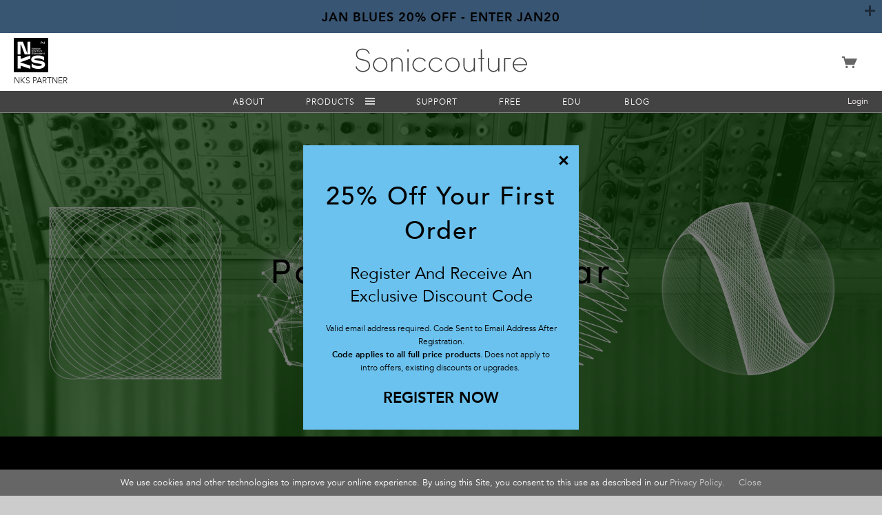

--- FILE ---
content_type: text/html; charset=UTF-8
request_url: https://www.soniccouture.com/en/
body_size: 22079
content:
<!doctype html>
<html lang="en">
	<head>
		<meta charset="utf-8">
		<meta http-equiv="X-UA-Compatible" content="IE=edge">
		<meta name="viewport" content="width=device-width, initial-scale=1">
		<title>Soniccouture | Virtual Instruments</title>
		
		<link rel="stylesheet" type="text/css" href="/fonts/MyFontsWebfontsKit/MyFontsWebfontsKit.css?v=2.0.92">
		<link rel="stylesheet" type="text/css" href="/css/styles.css?v=2.0.92">
		<link rel="stylesheet" type="text/css" href="/css/lightview.css?v=2.0.92">
		
		<script type="text/javascript" src="/js/jquery-1.11.1.min.js"></script>
		<script type='text/javascript' src='https://ajax.googleapis.com/ajax/libs/prototype/1.7.0/prototype.js'></script>
		<script type='text/javascript' src='https://ajax.googleapis.com/ajax/libs/scriptaculous/1.8.3/scriptaculous.js'></script>
		<script type='text/javascript' src='/js/lightview.js'></script>	
		<script type="text/javascript"> 
			var root='/',linkroot='/en/',id='1',pid='';
			var player_ajax_path='/mp3player/ajax.php',player_domain='https://www.soniccouture.com/files/demos',mp3_path='/',ogg_path='/ogg/';
		</script>
        <script type="text/javascript" src="/js/general.js?v=2.0.92"></script>
        <!--[if lt IE 9]><script src="/js/html5shiv.min.js?v=1.0.0"></script><![endif]-->
		<!--[if lt IE 9]><script src="/js/respond.min.js?v=1.0.0"></script><![endif]-->
        
		<link rel="icon" type="image/png" href="/images/favicon.png">
		<style type="text/css">
#lessmain #be_block_content_11260{color:#000;background-image:url('/images/library/img-20251113155247.jpg');background-position:center center;background-repeat:no-repeat;background-size:cover;padding-top:200px;padding-bottom:200px;}
#lessmain #be_block_content_11260 a{color:#000;}
#lessmain #be_block_content_11166{color:#eee;background-image:url('/images/library/img-20250929154808.jpg');background-position:center center;background-repeat:no-repeat;background-size:cover;padding-top:65px;padding-bottom:450px;}
#lessmain #be_block_content_11166 a{color:#eee;}
#lessmain #be_block_content_10963{color:#fff;background-image:url('/images/library/img-20250819091835.jpg');background-position:center center;background-repeat:no-repeat;background-size:cover;padding-top:150px;padding-bottom:200px;}
#lessmain #be_block_content_10963 a{color:#fff;}
#lessmain #be_block_content_10713{color:#fff;background-image:url('/images/library/img-20250220135831.jpg');background-position:center center;background-repeat:no-repeat;background-size:cover;padding-top:100px;padding-bottom:100px;}
#lessmain #be_block_content_10713 a{color:#fff;}
#sitewidemessage #be_block_content_sitewide{background-color:#70abe6;color:#000;padding-top:5px;}
#sitewidemessage #be_block_content_sitewide a{color:#000;}
#sitepopupadvert #be_block_content_sitepopupadvert{background-color:#6cc2ee;padding-top:20px;}
#sitepopupadvert #be_block_content_sitepopupadvert .be_block_style_wrapper{text-align:center;}
@media(max-width:479px){
#lessmain #be_block_content_11260{background-image:url('/images/library/img-20251113155247.jpg');background-size:auto;}
}
</style>
 
		<!-- Google Tag Manager -->
<script>(function(w,d,s,l,i){w[l]=w[l]||[];w[l].push({'gtm.start':new Date().getTime(),event:'gtm.js'});var f=d.getElementsByTagName(s)[0],j=d.createElement(s),dl=l!='dataLayer'?'&l='+l:'';j.async=true;j.src='https://www.googletagmanager.com/gtm.js?id='+i+dl;f.parentNode.insertBefore(j,f);})(window,document,'script','dataLayer','GTM-TZ43SB2');</script>
<!-- End Google Tag Manager -->
 
	</head>
	
	<body class="has-sitewidemessage">
		
		<!-- Google Tag Manager (noscript) -->
<noscript><iframe src="https://www.googletagmanager.com/ns.html?id=GTM-TZ43SB2" height="0" width="0" style="display:none;visibility:hidden"></iframe></noscript>
<!-- End Google Tag Manager (noscript) -->
 
		
		<div id="container" class="site_home page_1">
			
			<div id="sitewidemessage" class="sitewidemessage-extended"><div id="be_block_content_sitewide"><div class="be_block_style_wrapper"><div id="sitewidemessage-box"><div id="sitewidemessage-main"><div id="sitewidemessage-main-content" class="content"><p style="text-align: center; padding-bottom: 3px;"><span style="font-size: 18px; letter-spacing: 1px;"><strong>JAN BLUES&nbsp;20% OFF - ENTER JAN20</strong></span></p></div></div><div id="sitewidemessage-extended"><div id="sitewidemessage-extended-content" class="content"><p style="text-align: center;">ENDS 31ST JAN. Excludes Other Codes.</p></div></div></div></div></div></div>			
			<div id="home_wrapper">
			
				<header id="header">
				
					<div id="fixed_header" class="fixed" >
						
						<div id="header-wrap" class="clearfix">

							<div id="header-social">
								<div id="header-nks">
									<img src="/images/native-kontrol-standard-logo.png" alt="Native Kontrol Standardm Logo" width="50" height="50">
									<span>NKS Partner</span>
								</div>
															</div>
							
							<div id="header-mobile-logo"><a href="/" title="Soniccouture">Soniccouture</a></div>

														
							<div id="header-logo"><a href="/" title="Soniccouture">Soniccouture</a></div>
							
														
							
							<div id="header-right">
								<div id="header-mobile-user"><span>User</span></div>
								<div id="header-cart" class="header-minicart">
									<a id="cart" href="/en/products/cart/">
										<span id="header-cart-icon"><svg xmlns="http://www.w3.org/2000/svg" viewBox="0 0 22 17"><circle cx="6.75" cy="15.25" r="1.75" style="fill:#adacac"/><circle cx="16.25" cy="15.25" r="1.75" style="fill:#adacac"/><polygon points="18 12 5 12 2.5 3 2.5 2 0 2 0 0 4 0 4 3 22 3 18 12" style="fill:#adacac"/></svg></span>
										<span id="header-cart-text">Cart</span>
										<span id="header-cart-count">0</span>
									</a>
									<div id="header-cart-window"><div id="header-cart-window-content">
										<div id="header-cart-window-title">
											<p id="header-cart-window-title-default">Cart</p>
											<p id="header-cart-window-title-added" style="display:none">Added To Cart</p>
										</div>
										<div id="header-cart-window-list" style="display:none"><div id="header-cart-window-items">
																					</div></div>
										<div id="header-cart-window-total" style="display:none">
											<p id="header-cart-window-total-main">Cart Total: <span id="header-cart-window-total-value">$0</span></p>
											<p id="header-cart-window-total-text">Bundle prices applied at next step.</p>
										</div>
										<div id="header-cart-window-checkout" style="display:none">
											<a href="/en/products/cart/" class="primary">View Cart</a>
										</div>	
										<div id="header-cart-window-empty">
											<p>Your cart is empty.</p>
										</div>
									</div></div>
									<div id="header-addtocart-window"><div id="header-addtocart-window-content">
										<div id="header-addtocart-window-success">
											<div class="header-addtocart-window-title">Added To Cart</div>
											<div class="header-cart-window-item">
												<div class="header-cart-window-image"></div>
												<div class="header-cart-window-text">
													<p class="header-cart-window-title"></p>
													<p class="header-cart-window-price"></p>
												</div>
											</div>
											<div id="header-addtocart-window-button">
												<a href="/en/products/cart/" class="primary">View Cart</a>
											</div>	
										</div>
										<div id="header-addtocart-window-failed">
											<div class="header-addtocart-window-title">Unable To Add Product</div>
										</div>
										<a id="header-addtocart-window-close">Close</a>
									</div></div>
								</div>
								<div id="header-mobile-menu"><span>Menu</span></div>
							</div>
						</div>	

						<nav id="main_nav">
						
							<div class="main_menu">
																<ul class="lvl1">
								<li class="pagetype_7"><a href="/en/company/" class="lvl1"><span>About</span></a></li><li class="pagetype_3"><a href="/en/products/" class="lvl1"><span>Products</span></a><a class="dropdownmenu">Menu</a>
<div class="product_menu be_productnavi"><div class="product_menu_inner">

		<div class="product_menu_column">
		<div class="product_menu_column_title">
			Rare &amp; Unique		</div>
		<div class="product_menu_column_list">
			<ul>
								<li><a href="/en/product/g66-all-saints-choir/">All Saints Choir</a></li>
								<li><a href="/en/product/g67-all-saints-organ/">All Saints Organ</a></li>
								<li><a href="/en/product/g14-glass-works/">Glass Works</a></li>
								<li><a href="/en/product/g61-nyckelharpas/">Nyckelharpas</a></li>
								<li><a href="/en/product/g30-the-conservatoire-collection/">The Conservatoire Collection</a></li>
								<li><a href="/en/product/g4-the-skiddaw-stones/">The Skiddaw Stones</a></li>
							</ul>
		</div>
	</div>
		<div class="product_menu_column">
		<div class="product_menu_column_title">
			Percussion		</div>
		<div class="product_menu_column_list">
			<ul>
								<li><a href="/en/product/g22-array-mbira/">Array Mbira</a></li>
								<li><a href="/en/product/g68-celeste/">Celeste</a></li>
								<li><a href="/en/product/g75-clavichord/">Clavichord</a></li>
								<li><a href="/en/product/g92-deep-felt/">Deep Felt</a></li>
								<li><a href="/en/product/g43-grand-marimba/">Grand Marimba</a></li>
								<li><a href="/en/product/g49-the-hammersmith/">Hammersmith Pro</a></li>
								<li><a href="/en/product/g25-morpheus/">Morpheus</a></li>
								<li><a href="/en/product/g71-orchestral-chimes-collection/">Orchestral Chimes Collection</a></li>
								<li><a href="/en/product/g83-pan-drums-ii/">Pan Drums II</a></li>
								<li><a href="/en/product/g46-vibraphone/">Vibraphone</a></li>
							</ul>
		</div>
	</div>
		<div class="product_menu_column">
		<div class="product_menu_column_title">
			Vintage		</div>
		<div class="product_menu_column_list">
			<ul>
								<li><a href="/en/product/p416-ancient-synthesis-pack/">Ancient Synthesis Pack</a></li>
								<li><a href="/en/product/g31-broken-wurli/">Broken Wurli</a></li>
								<li><a href="/en/product/g45-clav/">Clav</a></li>
								<li><a href="/en/product/g36-ep73-deconstructed/">EP73 Deconstructed</a></li>
								<li><a href="/en/product/p233-estey-reed-organ/">Estey Reed Organ</a></li>
								<li><a href="/en/product/g21-novachord/">Novachord</a></li>
								<li><a href="/en/product/g27-ondes/">Ondes</a></li>
								<li><a href="/en/product/g51-ondioline/">Ondioline</a></li>
								<li><a href="/en/product/g47-the-attic-2/">The Attic 2</a></li>
								<li><a href="/en/product/g59-the-canterbury-suitcase/">The Canterbury Suitcase</a></li>
								<li><a href="/en/product/p270-toy-pianos/">Toy Pianos</a></li>
								<li><a href="/en/product/p414-vintage-keys-pack/">Vintage Keys Pack</a></li>
							</ul>
		</div>
	</div>
		<div class="product_menu_column">
		<div class="product_menu_column_title">
			Drums		</div>
		<div class="product_menu_column_list">
			<ul>
								<li><a href="/en/product/g82-ac-dr-acoustic-drum-machine/">AC-DR Acoustic Drum Machine</a></li>
								<li><a href="/en/product/g65-blanks/">Blanks</a></li>
								<li><a href="/en/product/g58-electro-acoustic/">Electro-Acoustic</a></li>
								<li><a href="/en/product/g40-konkrete/">Konkrete</a></li>
								<li><a href="/en/product/g63-moonkits/">Moonkits</a></li>
								<li><a href="/en/product/g55-sc-loops/">SC LOOPS</a></li>
								<li><a href="/en/product/g76-sun-drums/">Sun Drums</a></li>
								<li><a href="/en/product/g86-tonal-drums/">Tonal Drums</a></li>
							</ul>
		</div>
	</div>
		<div class="product_menu_column">
		<div class="product_menu_column_title">
			Cultures		</div>
		<div class="product_menu_column_list">
			<ul>
								<li><a href="/en/product/g85-balinese-flutes/">Balinese Flutes</a></li>
								<li><a href="/en/product/g26-balinese-gamelan-ii/">Balinese Gamelan II</a></li>
								<li><a href="/en/product/p56-bowed-gamelan/">Bowed Gamelan</a></li>
								<li><a href="/en/product/p146-giant-bass-tongue-drum/">Giant Bass Tongue Drum</a></li>
								<li><a href="/en/product/g7-guzheng/">GuZheng</a></li>
								<li><a href="/en/product/p265-kim/">Kim</a></li>
								<li><a href="/en/product/g84-kora/">Kora</a></li>
								<li><a href="/en/product/g41-samulnori-percussion/">Samulnori Percussion</a></li>
								<li><a href="/en/product/g62-sheng-khaen-sho/">Sheng Khaen Sho</a></li>
								<li><a href="/en/product/g23-tingklik/">Tingklik</a></li>
								<li><a href="/en/product/p201-wassolou-balafon/">Wassolou Balafon</a></li>
							</ul>
		</div>
	</div>
		<div class="product_menu_column">
		<div class="product_menu_column_title">
			Experimental		</div>
		<div class="product_menu_column_list">
			<ul>
								<li><a href="/en/product/g50-box-of-tricks/">Box Of Tricks</a></li>
								<li><a href="/en/product/g87-flowstate/">Flowstate</a></li>
								<li><a href="/en/product/g74-geosonics-ii/">Geosonics II</a></li>
								<li><a href="/en/product/g60-haunted-spaces/">Haunted Spaces</a></li>
								<li><a href="/en/product/g93-polarity--modular/">Polarity | Modular</a></li>
								<li><a href="/en/product/g88-polarity--tension/">Polarity | Tension</a></li>
								<li><a href="/en/product/g72-threnody-strings/">Threnody Strings</a></li>
								<li><a href="/en/product/g80-waterphone/">Waterphone</a></li>
								<li><a href="/en/product/g24-xtended-piano/">Xtended Piano</a></li>
							</ul>
		</div>
	</div>
	
</div></div>

</li><li class="pagetype_7"><a href="/en/support/" class="lvl1"><span>Support</span></a></li><li class="pagetype_14"><a href="/en/free-stuff/" class="lvl1"><span>Free</span></a></li><li class="pagetype_7"><a href="/en/edu/" class="lvl1"><span>EDU</span></a></li>									<li class="main_menu-blog"><a href="https://www.soniccouture.com/blog/" class="lvl1"><span>Blog</span></a>
								</ul>
															</div>
							
							<div class="left_menu">
																<ul class="lvl1">
																</ul>
															</div>
						
							<div class="user_menu">
																<a class="user_menu_login" href="/en/login/">Login<span> To My Account</span></a>
															</div>
				
						</nav>
						
					</div>		
				</header>
				
				<div id="wrapper"><div id="innerwrapper"><div class="clearfix">

					
								

					

					<div id="content" class="clearfix">
						<div id="leftcontent">

							<div id="lessmain"><div id="be_block_content_11260" class="be_blockgroup">
<div class="clearfix" id="home_blocks">

<a href="https://www.soniccouture.com/en/product/g93-polarity--modular/" style="display:block;padding-top:0px;padding-bottom:0px;">

<h1 style="font-family:SofiaProRegular; font-size: 50px; letter-spacing: 5px; text-align: center; text-shadow: 0 0 20px #FFFFFF, 0px 0px 30px #FFFFFF;">Polarity <span style="color:#ffffff; font-family:SofiaProMedium;">|</span> Modular</h1>




</a>

</div>

<STYLE>A {text-decoration: none;} </STYLE>
</div>
<div id="be_block_content_11166" class="be_blockgroup">
<div class="clearfix" id="home_blocks">

<a href="https://www.soniccouture.com/en/products/g92-deep-felt/" style="display:block;padding-top:0px;padding-bottom:0px;">

<h1 style="font-size: 48px; text-shadow: 0px 0px 4px rgba(26,48,49,1); letter-spacing: 5px; text-align: center;">Deep <span style="font-family:AvenirLTPro-Light ;">Felt</h1>

<h2 style="font-size: 20px; text-shadow: 0px 0px 4px rgba(26,48,49,1); letter-spacing: 6px; text-align: center; padding-top:20px;"><span style="font-family:AvenirLTPro-Light ;">NEXT GENERATION SOFT PIANO</h2>




</a>

</div>

<STYLE>A {text-decoration: none;} </STYLE>
</div>
<div id="be_block_content_10963" class="be_blockgroup">
<div class="content be_blockgroup_content"><div class="row"><div class="col-sm-7"></div><div class="col-sm-5"><div class="clearfix" id="home_blocks">

<a href="https://www.soniccouture.com/en/product/g88-polarity--tension/" style="display:block;padding-top:60px;padding-bottom:0px;">

<h1 style="font-family:SofiaProExtraLight; font-size: 40px; text-shadow: 0px 0px 4px rgba(26,48,49,1); letter-spacing: 5px; text-align: center;">Polarity <span style="color:#ffffff; font-family:SofiaProMedium;">|</span> Tension</h1>

<h1 style="text-shadow: 0px 0px 4px rgba(26,48,49,1);text-align: center; font-size:52px; font-family: SofiaProExtraLightitalic;"><span style="letter-spacing:5px; font-family:SofiaProExtraLight; font-size:26px;">Available Now</span></h1>


</a>

</div>

<STYLE>A {text-decoration: none;} </STYLE>
</div></div></div></div>
<div id="be_block_content_10713" class="be_blockgroup">
<div class="content be_blockgroup_content"><div class="row"><div class="col-sm-6"></div><div class="col-sm-6"><div class="clearfix" id="home_blocks">

<a href="https://www.soniccouture.com/en/products/28-experimental/g87-flowstate/" style="display:block;padding-top:20px;padding-bottom:0px;">

<h1 style="text-shadow: 0px 0px 4px rgba(26,48,49,1);text-align: center; font-size:52px; font-family: SofiaProExtraLightitalic;"><span style="font-size:52px;">flow</span><span style="font-size:52px; font-family:SofiaProRegular;">state</span></h1>

<h1 style="text-shadow: 0px 0px 4px rgba(26,48,49,1);text-align: center; font-size:52px; font-family: SofiaProExtraLightitalic;"><span style="letter-spacing:5px; font-family:SofiaProExtraLight; font-size:26px;">AVAILABLE NOW</span></h1>

<h3 style="text-shadow: 0px 0px 4px rgba(26,48,49,1);text-align: center; font-size:28px; font-family: SofiaProExtraLightitalic;"><em>"a limitless supply of stunning audio textures"</em></h3>

<h3 style="text-shadow: 0px 0px 4px rgba(26,48,49,1);text-align: center; font-size:21px; font-family: SofiaProExtraLightitalic;"><a href="https://www.soundonsound.com/reviews/soniccouture-flowstate">Sound On Sound Magazine Review</span></a></h3>






</a>

</div>

<STYLE>A {text-decoration: none;} </STYLE>
</div></div></div></div>
</div>
						</div>
					</div>

				</div></div></div>
					
			</div>

			<footer id="footer">

				<div id="footer-navi">
					<div class="col">

						<div class="footer-navi-head">Company</div>
						<div class="footer-navi-body">
							<ul><li class="current"><a href="/en/">Home</a><li><a href="/en/company/">Company</a><li><a href="/en/support/">Support</a><li><a href="/en/terms-and-conditions/">Terms and Conditions</a><li><a href="/en/privacy-policy/">Privacy Policy</a></ul>						</div>

					</div><div class="col">

						<div class="footer-navi-head">User</div>
						<div class="footer-navi-body">
							<ul><li><a href="/en/register/">Register</a><li><a href="/en/account/">My Account</a><li><a href="/en/account/orders/">My Orders</a><li><a href="/en/account/downloads/">My Downloads</a><li><a href="/en/account/register-product/">Register New Product</a></ul>						</div>

					</div><div class="col">

						<div class="footer-navi-head">Social</div>
						<div class="footer-navi-body">
							<ul>
								<li><a href="https://www.soniccouture.com/blog/">Blog</a></li>						
																<li><a href="https://www.youtube.com/c/SoniccoutureOfficial/featured">YouTube</a></li>
								<li>&nbsp;</li>
								<li>&nbsp;</li>
								<li>&nbsp;</li>
							</ul>
						</div>

					</div>
				</div>

				<div id="contact_details" class="content">
					<p>Soniccouture LTD</p>
					<p>20-22 Wenlock Road</p>
					<p>London</p>
					<p>N1 7GU</p>
					<p>United Kingdom</p>
					<p>Company: 6048455 | VAT: GB 925 3549 13</p>
				</div>

			</footer>
			
		</div>
				
		<div id="sitepopupadvert"><div id="sitepopupadvert-window"><div id="sitepopupadvert-close">Close</div><div id="be_block_content_sitepopupadvert"><div class="be_block_style_wrapper"><div id="sitepopupadvert-content"><h1><a href="https://www.soniccouture.com/en/register/"><span style="color:#000000;"><span style="font-size:36px;">25% Off Your First Order</span></span></a></h1>

<p><a href="https://www.soniccouture.com/en/register/"><span style="color:#000000;"><span style="font-size:24px;">Register And Receive An Exclusive Discount Code</span></span></a></p>

<p><span style="font-size:12px;"><span style="color:#000000;">Valid email address required. Code Sent to Email Address After Registration.<br />
<strong>Code applies to all full price products</strong>. Does not apply to intro offers, existing discounts or upgrades.&nbsp;</span></span></p>

<p><a href="https://www.soniccouture.com/en/register/"><span style="color:#000000;"><span style="font-size:22px;"><strong>REGISTER NOW</strong></span></span></a></p></div></div></div></div></div>				
			
		<div id="footer-google-conversion">
			<script type="text/javascript">
				var google_conversion_id = 1059840673;
				var google_conversion_label = "-9AtCIuzsgQQocWv-QM";
				var google_custom_params = window.google_tag_params;
				var google_remarketing_only = true;
			</script><script type="text/javascript" src="//www.googleadservices.com/pagead/conversion.js"></script>
			<noscript><div style="display:inline;"><img height="1" width="1" style="border-style:none;" alt="" src="//googleads.g.doubleclick.net/pagead/viewthroughconversion/1059840673/?value=0&amp;label=-9AtCIuzsgQQocWv-QM&amp;guid=ON&amp;script=0"/></div></noscript>	
		</div>
		
		<script type='text/javascript' data-cfasync='false'>window.purechatApi = { l: [], t: [], on: function () { this.l.push(arguments); } }; (function () { var done = false; var script = document.createElement('script'); script.async = true; script.type = 'text/javascript'; script.src = 'https://app.purechat.com/VisitorWidget/WidgetScript'; document.getElementsByTagName('HEAD').item(0).appendChild(script); script.onreadystatechange = script.onload = function (e) { if (!done && (!this.readyState || this.readyState == 'loaded' || this.readyState == 'complete')) { var w = new PCWidget({c: '6722a8cb-f601-4c90-9fb8-35e68875c258', f: true }); done = true; } }; })();</script>

						
	</body>
	
</html>

--- FILE ---
content_type: text/css
request_url: https://www.soniccouture.com/fonts/MyFontsWebfontsKit/MyFontsWebfontsKit.css?v=2.0.92
body_size: 9050
content:
/**
 * @license
 * MyFonts Webfont Build ID 2958434, 2015-01-23T04:23:10-0500
 * 
 * The fonts listed in this notice are subject to the End User License
 * Agreement(s) entered into by the website owner. All other parties are 
 * explicitly restricted from using the Licensed Webfonts(s).
 * 
 * You may obtain a valid license at the URLs below.
 * 
 * Webfont: AvenirLTPro-Medium by Linotype
 * URL: http://www.myfonts.com/fonts/linotype/avenir-pro/pro-65-medium/
 * 
 * Webfont: AvenirLTPro-BlackOblique by Linotype
 * URL: http://www.myfonts.com/fonts/linotype/avenir-pro/pro-95-black-oblique/
 * 
 * Webfont: AvenirLTPro-BookOblique by Linotype
 * URL: http://www.myfonts.com/fonts/linotype/avenir-pro/pro-45-book-oblique/
 * 
 * Webfont: AvenirLTPro-LightOblique by Linotype
 * URL: http://www.myfonts.com/fonts/linotype/avenir-pro/pro-35-light-oblique/
 * 
 * Webfont: AvenirLTPro-Light by Linotype
 * URL: http://www.myfonts.com/fonts/linotype/avenir-pro/pro-35-light/
 * 
 * Webfont: AvenirLTPro-Book by Linotype
 * URL: http://www.myfonts.com/fonts/linotype/avenir-pro/pro-45-book/
 * 
 * Webfont: AvenirLTPro-Oblique by Linotype
 * URL: http://www.myfonts.com/fonts/linotype/avenir-pro/pro-55-oblique/
 * 
 * Webfont: AvenirLTPro-Roman by Linotype
 * URL: http://www.myfonts.com/fonts/linotype/avenir-pro/pro-55-roman/
 * 
 * Webfont: AvenirLTPro-MediumOblique by Linotype
 * URL: http://www.myfonts.com/fonts/linotype/avenir-pro/pro-65-medium-oblique/
 * 
 * Webfont: AvenirLTPro-Heavy by Linotype
 * URL: http://www.myfonts.com/fonts/linotype/avenir-pro/pro-85-heavy/
 * 
 * Webfont: AvenirLTPro-HeavyOblique by Linotype
 * URL: http://www.myfonts.com/fonts/linotype/avenir-pro/pro-85-heavy-oblique/
 * 
 * Webfont: AvenirLTPro-Black by Linotype
 * URL: http://www.myfonts.com/fonts/linotype/avenir-pro/pro-95-black/
 * 
 * 
 * License: http://www.myfonts.com/viewlicense?type=web&buildid=2958434
 * Licensed pageviews: 250,000
 * Webfonts copyright: Part of the digitally encoded machine readable outline data for producing the Typefaces provided is copyrighted &#x00A9; 2007 Linotype GmbH, www.linotype.com. All rights reserved. This software is the property of Linotype GmbH, and may not be reproduced, 
 * 
 * © 2015 MyFonts Inc
*/

/**
 * @license
 * MyFonts Webfont Build ID 3867246, 2020-12-16T11:57:38-0500
 * 
 * The fonts listed in this notice are subject to the End User License
 * Agreement(s) entered into by the website owner. All other parties are 
 * explicitly restricted from using the Licensed Webfonts(s).
 * 
 * You may obtain a valid license at the URLs below.
 * 
 * Webfont: Sofia Pro Extra Light italic by Mostardesign
 * URL: https://www.myfonts.com/collections/mostardesign-foundry

 * Webfont: Sofia Pro Extra Light by Mostardesign
 * URL: https://www.myfonts.com/collections/mostardesign-foundry

 * Webfont: Sofia Pro Regular by Mostardesign
 * URL: https://www.myfonts.com/collections/mostardesign-foundry

 * Webfont: Sofia Pro Regular italic by Mostardesign
 * URL: https://www.myfonts.com/collections/mostardesign-foundry

 * Webfont: Sofia Pro Medium by Mostardesign
 * URL: https://www.myfonts.com/collections/mostardesign-foundry

 * Webfont: Sofia Pro Medium italic by Mostardesign
 * URL: https://www.myfonts.com/collections/mostardesign-foundry
 
 * © 2025 MyFonts Inc. */

/* @import must be at top of file, otherwise CSS will not work */
@import url("//hello.myfonts.net/count/2d2462");

  
@font-face {font-family: 'AvenirLTPro-Medium';src: url('webfonts/2D2462_0_0.eot');src: url('webfonts/2D2462_0_0.eot?#iefix') format('embedded-opentype'),url('webfonts/2D2462_0_0.woff2') format('woff2'),url('webfonts/2D2462_0_0.woff') format('woff'),url('webfonts/2D2462_0_0.ttf') format('truetype');}
@font-face {font-family: 'AvenirLTPro-Medium';src: url('webfonts/2D2462_9_0.eot');src: url('webfonts/2D2462_9_0.eot?#iefix') format('embedded-opentype'),url('webfonts/2D2462_9_0.woff2') format('woff2'),url('webfonts/2D2462_9_0.woff') format('woff'),url('webfonts/2D2462_9_0.ttf') format('truetype'); font-weight:bold; }

  
@font-face {font-family: 'AvenirLTPro-BlackOblique';src: url('webfonts/2D2462_1_0.eot');src: url('webfonts/2D2462_1_0.eot?#iefix') format('embedded-opentype'),url('webfonts/2D2462_1_0.woff2') format('woff2'),url('webfonts/2D2462_1_0.woff') format('woff'),url('webfonts/2D2462_1_0.ttf') format('truetype');}
 
  
@font-face {font-family: 'AvenirLTPro-BookOblique';src: url('webfonts/2D2462_2_0.eot');src: url('webfonts/2D2462_2_0.eot?#iefix') format('embedded-opentype'),url('webfonts/2D2462_2_0.woff2') format('woff2'),url('webfonts/2D2462_2_0.woff') format('woff'),url('webfonts/2D2462_2_0.ttf') format('truetype');}
 
  
@font-face {font-family: 'AvenirLTPro-LightOblique';src: url('webfonts/2D2462_3_0.eot');src: url('webfonts/2D2462_3_0.eot?#iefix') format('embedded-opentype'),url('webfonts/2D2462_3_0.woff2') format('woff2'),url('webfonts/2D2462_3_0.woff') format('woff'),url('webfonts/2D2462_3_0.ttf') format('truetype');}
 
  
@font-face {font-family: 'AvenirLTPro-Light';src: url('webfonts/2D2462_4_0.eot');src: url('webfonts/2D2462_4_0.eot?#iefix') format('embedded-opentype'),url('webfonts/2D2462_4_0.woff2') format('woff2'),url('webfonts/2D2462_4_0.woff') format('woff'),url('webfonts/2D2462_4_0.ttf') format('truetype');}
 
  
@font-face {font-family: 'AvenirLTPro-Book';src: url('webfonts/2D2462_5_0.eot');src: url('webfonts/2D2462_5_0.eot?#iefix') format('embedded-opentype'),url('webfonts/2D2462_5_0.woff2') format('woff2'),url('webfonts/2D2462_5_0.woff') format('woff'),url('webfonts/2D2462_5_0.ttf') format('truetype');}
@font-face {font-family: 'AvenirLTPro-Book';src: url('webfonts/2D2462_9_0.eot');src: url('webfonts/2D2462_9_0.eot?#iefix') format('embedded-opentype'),url('webfonts/2D2462_9_0.woff2') format('woff2'),url('webfonts/2D2462_9_0.woff') format('woff'),url('webfonts/2D2462_9_0.ttf') format('truetype'); font-weight:bold; }
 
  
@font-face {font-family: 'AvenirLTPro-Oblique';src: url('webfonts/2D2462_6_0.eot');src: url('webfonts/2D2462_6_0.eot?#iefix') format('embedded-opentype'),url('webfonts/2D2462_6_0.woff2') format('woff2'),url('webfonts/2D2462_6_0.woff') format('woff'),url('webfonts/2D2462_6_0.ttf') format('truetype');}
 
  
@font-face {font-family: 'AvenirLTPro-Roman';src: url('webfonts/2D2462_7_0.eot');src: url('webfonts/2D2462_7_0.eot?#iefix') format('embedded-opentype'),url('webfonts/2D2462_7_0.woff2') format('woff2'),url('webfonts/2D2462_7_0.woff') format('woff'),url('webfonts/2D2462_7_0.ttf') format('truetype');}
 
  
@font-face {font-family: 'AvenirLTPro-MediumOblique';src: url('webfonts/2D2462_8_0.eot');src: url('webfonts/2D2462_8_0.eot?#iefix') format('embedded-opentype'),url('webfonts/2D2462_8_0.woff2') format('woff2'),url('webfonts/2D2462_8_0.woff') format('woff'),url('webfonts/2D2462_8_0.ttf') format('truetype');}
 
  
@font-face {font-family: 'AvenirLTPro-Heavy';src: url('webfonts/2D2462_9_0.eot');src: url('webfonts/2D2462_9_0.eot?#iefix') format('embedded-opentype'),url('webfonts/2D2462_9_0.woff2') format('woff2'),url('webfonts/2D2462_9_0.woff') format('woff'),url('webfonts/2D2462_9_0.ttf') format('truetype');}
 
  
@font-face {font-family: 'AvenirLTPro-HeavyOblique';src: url('webfonts/2D2462_A_0.eot');src: url('webfonts/2D2462_A_0.eot?#iefix') format('embedded-opentype'),url('webfonts/2D2462_A_0.woff2') format('woff2'),url('webfonts/2D2462_A_0.woff') format('woff'),url('webfonts/2D2462_A_0.ttf') format('truetype');}
 
  
@font-face {font-family: 'AvenirLTPro-Black';src: url('webfonts/2D2462_B_0.eot');src: url('webfonts/2D2462_B_0.eot?#iefix') format('embedded-opentype'),url('webfonts/2D2462_B_0.woff2') format('woff2'),url('webfonts/2D2462_B_0.woff') format('woff'),url('webfonts/2D2462_B_0.ttf') format('truetype');}
 
@font-face {
  font-family: "FFDINMedium";
  src: url('webfonts/FFDINMedium/font.woff2') format('woff2'), url('webfonts/FFDINMedium/font.woff') format('woff');
}
@font-face {
  font-family: "SofiaProMedium";
  src: url('webfonts/SofiaProMedium/font.woff2') format('woff2'), url('webfonts/SofiaProMedium/font.woff') format('woff');
}
@font-face {
  font-family: "SofiaProMediumitalic";
  src: url('webfonts/SofiaProMediumitalic/font.woff2') format('woff2'), url('webfonts/SofiaProMediumitalic/font.woff') format('woff');
}
@font-face {
  font-family: "SofiaProRegularitalic";
  src: url('webfonts/SofiaProRegularitalic/font.woff2') format('woff2'), url('webfonts/SofiaProRegularitalic/font.woff') format('woff');
}
@font-face {
  font-family: "SofiaProExtraLightitalic";
  src: url('webfonts/SofiaProExtraLightitalic/font.woff2') format('woff2'), url('webfonts/SofiaProExtraLightitalic/font.woff') format('woff');
}
@font-face {
  font-family: "SofiaProExtraLight";
  src: url('webfonts/SofiaProExtraLight/font.woff2') format('woff2'), url('webfonts/SofiaProExtraLight/font.woff') format('woff');
}
@font-face {
  font-family: "SofiaProRegular";
  src: url('webfonts/SofiaProRegular/font.woff2') format('woff2'), url('webfonts/SofiaProRegular/font.woff') format('woff');
}


--- FILE ---
content_type: text/css
request_url: https://www.soniccouture.com/css/styles.css?v=2.0.92
body_size: 188476
content:
.container{box-sizing:border-box;margin-right:auto;margin-left:auto;padding-left:15px;padding-right:15px}@media (min-width:768px){.container{width:750px}}@media (min-width:992px){.container{width:970px}}@media (min-width:1200px){.container{width:1170px}}.container-fluid{box-sizing:border-box;margin-right:auto;margin-left:auto;padding-left:15px;padding-right:15px}.row{box-sizing:border-box;margin-left:-15px;margin-right:-15px}.col-xs-1, .col-sm-1, .col-md-1, .col-lg-1, .col-xs-2, .col-sm-2, .col-md-2, .col-lg-2, .col-xs-3, .col-sm-3, .col-md-3, .col-lg-3, .col-xs-4, .col-sm-4, .col-md-4, .col-lg-4, .col-xs-5, .col-sm-5, .col-md-5, .col-lg-5, .col-xs-6, .col-sm-6, .col-md-6, .col-lg-6, .col-xs-7, .col-sm-7, .col-md-7, .col-lg-7, .col-xs-8, .col-sm-8, .col-md-8, .col-lg-8, .col-xs-9, .col-sm-9, .col-md-9, .col-lg-9, .col-xs-10, .col-sm-10, .col-md-10, .col-lg-10, .col-xs-11, .col-sm-11, .col-md-11, .col-lg-11, .col-xs-12, .col-sm-12, .col-md-12, .col-lg-12{box-sizing:border-box;position:relative;min-height:1px;padding-left:15px;padding-right:15px}.col-xs-1, .col-xs-2, .col-xs-3, .col-xs-4, .col-xs-5, .col-xs-6, .col-xs-7, .col-xs-8, .col-xs-9, .col-xs-10, .col-xs-11, .col-xs-12{float:left}.col-xs-12{width:100%}.col-xs-11{width:91.66666667%}.col-xs-10{width:83.33333333%}.col-xs-9{width:75%}.col-xs-8{width:66.66666667%}.col-xs-7{width:58.33333333%}.col-xs-6{width:50%}.col-xs-5{width:41.66666667%}.col-xs-4{width:33.33333333%}.col-xs-3{width:25%}.col-xs-2{width:16.66666667%}.col-xs-1{width:8.33333333%}.col-xs-pull-12{right:100%}.col-xs-pull-11{right:91.66666667%}.col-xs-pull-10{right:83.33333333%}.col-xs-pull-9{right:75%}.col-xs-pull-8{right:66.66666667%}.col-xs-pull-7{right:58.33333333%}.col-xs-pull-6{right:50%}.col-xs-pull-5{right:41.66666667%}.col-xs-pull-4{right:33.33333333%}.col-xs-pull-3{right:25%}.col-xs-pull-2{right:16.66666667%}.col-xs-pull-1{right:8.33333333%}.col-xs-pull-0{right:auto}.col-xs-push-12{left:100%}.col-xs-push-11{left:91.66666667%}.col-xs-push-10{left:83.33333333%}.col-xs-push-9{left:75%}.col-xs-push-8{left:66.66666667%}.col-xs-push-7{left:58.33333333%}.col-xs-push-6{left:50%}.col-xs-push-5{left:41.66666667%}.col-xs-push-4{left:33.33333333%}.col-xs-push-3{left:25%}.col-xs-push-2{left:16.66666667%}.col-xs-push-1{left:8.33333333%}.col-xs-push-0{left:auto}.col-xs-offset-12{margin-left:100%}.col-xs-offset-11{margin-left:91.66666667%}.col-xs-offset-10{margin-left:83.33333333%}.col-xs-offset-9{margin-left:75%}.col-xs-offset-8{margin-left:66.66666667%}.col-xs-offset-7{margin-left:58.33333333%}.col-xs-offset-6{margin-left:50%}.col-xs-offset-5{margin-left:41.66666667%}.col-xs-offset-4{margin-left:33.33333333%}.col-xs-offset-3{margin-left:25%}.col-xs-offset-2{margin-left:16.66666667%}.col-xs-offset-1{margin-left:8.33333333%}.col-xs-offset-0{margin-left:0}@media (min-width:768px){.col-sm-1, .col-sm-2, .col-sm-3, .col-sm-4, .col-sm-5, .col-sm-6, .col-sm-7, .col-sm-8, .col-sm-9, .col-sm-10, .col-sm-11, .col-sm-12{float:left}.col-sm-12{width:100%}.col-sm-11{width:91.66666667%}.col-sm-10{width:83.33333333%}.col-sm-9{width:75%}.col-sm-8{width:66.66666667%}.col-sm-7{width:58.33333333%}.col-sm-6{width:50%}.col-sm-5{width:41.66666667%}.col-sm-4{width:33.33333333%}.col-sm-3{width:25%}.col-sm-2{width:16.66666667%}.col-sm-1{width:8.33333333%}.col-sm-pull-12{right:100%}.col-sm-pull-11{right:91.66666667%}.col-sm-pull-10{right:83.33333333%}.col-sm-pull-9{right:75%}.col-sm-pull-8{right:66.66666667%}.col-sm-pull-7{right:58.33333333%}.col-sm-pull-6{right:50%}.col-sm-pull-5{right:41.66666667%}.col-sm-pull-4{right:33.33333333%}.col-sm-pull-3{right:25%}.col-sm-pull-2{right:16.66666667%}.col-sm-pull-1{right:8.33333333%}.col-sm-pull-0{right:auto}.col-sm-push-12{left:100%}.col-sm-push-11{left:91.66666667%}.col-sm-push-10{left:83.33333333%}.col-sm-push-9{left:75%}.col-sm-push-8{left:66.66666667%}.col-sm-push-7{left:58.33333333%}.col-sm-push-6{left:50%}.col-sm-push-5{left:41.66666667%}.col-sm-push-4{left:33.33333333%}.col-sm-push-3{left:25%}.col-sm-push-2{left:16.66666667%}.col-sm-push-1{left:8.33333333%}.col-sm-push-0{left:auto}.col-sm-offset-12{margin-left:100%}.col-sm-offset-11{margin-left:91.66666667%}.col-sm-offset-10{margin-left:83.33333333%}.col-sm-offset-9{margin-left:75%}.col-sm-offset-8{margin-left:66.66666667%}.col-sm-offset-7{margin-left:58.33333333%}.col-sm-offset-6{margin-left:50%}.col-sm-offset-5{margin-left:41.66666667%}.col-sm-offset-4{margin-left:33.33333333%}.col-sm-offset-3{margin-left:25%}.col-sm-offset-2{margin-left:16.66666667%}.col-sm-offset-1{margin-left:8.33333333%}.col-sm-offset-0{margin-left:0}}@media (min-width:992px){.col-md-1, .col-md-2, .col-md-3, .col-md-4, .col-md-5, .col-md-6, .col-md-7, .col-md-8, .col-md-9, .col-md-10, .col-md-11, .col-md-12{float:left}.col-md-12{width:100%}.col-md-11{width:91.66666667%}.col-md-10{width:83.33333333%}.col-md-9{width:75%}.col-md-8{width:66.66666667%}.col-md-7{width:58.33333333%}.col-md-6{width:50%}.col-md-5{width:41.66666667%}.col-md-4{width:33.33333333%}.col-md-3{width:25%}.col-md-2{width:16.66666667%}.col-md-1{width:8.33333333%}.col-md-pull-12{right:100%}.col-md-pull-11{right:91.66666667%}.col-md-pull-10{right:83.33333333%}.col-md-pull-9{right:75%}.col-md-pull-8{right:66.66666667%}.col-md-pull-7{right:58.33333333%}.col-md-pull-6{right:50%}.col-md-pull-5{right:41.66666667%}.col-md-pull-4{right:33.33333333%}.col-md-pull-3{right:25%}.col-md-pull-2{right:16.66666667%}.col-md-pull-1{right:8.33333333%}.col-md-pull-0{right:auto}.col-md-push-12{left:100%}.col-md-push-11{left:91.66666667%}.col-md-push-10{left:83.33333333%}.col-md-push-9{left:75%}.col-md-push-8{left:66.66666667%}.col-md-push-7{left:58.33333333%}.col-md-push-6{left:50%}.col-md-push-5{left:41.66666667%}.col-md-push-4{left:33.33333333%}.col-md-push-3{left:25%}.col-md-push-2{left:16.66666667%}.col-md-push-1{left:8.33333333%}.col-md-push-0{left:auto}.col-md-offset-12{margin-left:100%}.col-md-offset-11{margin-left:91.66666667%}.col-md-offset-10{margin-left:83.33333333%}.col-md-offset-9{margin-left:75%}.col-md-offset-8{margin-left:66.66666667%}.col-md-offset-7{margin-left:58.33333333%}.col-md-offset-6{margin-left:50%}.col-md-offset-5{margin-left:41.66666667%}.col-md-offset-4{margin-left:33.33333333%}.col-md-offset-3{margin-left:25%}.col-md-offset-2{margin-left:16.66666667%}.col-md-offset-1{margin-left:8.33333333%}.col-md-offset-0{margin-left:0}}@media (min-width:1200px){.col-lg-1, .col-lg-2, .col-lg-3, .col-lg-4, .col-lg-5, .col-lg-6, .col-lg-7, .col-lg-8, .col-lg-9, .col-lg-10, .col-lg-11, .col-lg-12{float:left}.col-lg-12{width:100%}.col-lg-11{width:91.66666667%}.col-lg-10{width:83.33333333%}.col-lg-9{width:75%}.col-lg-8{width:66.66666667%}.col-lg-7{width:58.33333333%}.col-lg-6{width:50%}.col-lg-5{width:41.66666667%}.col-lg-4{width:33.33333333%}.col-lg-3{width:25%}.col-lg-2{width:16.66666667%}.col-lg-1{width:8.33333333%}.col-lg-pull-12{right:100%}.col-lg-pull-11{right:91.66666667%}.col-lg-pull-10{right:83.33333333%}.col-lg-pull-9{right:75%}.col-lg-pull-8{right:66.66666667%}.col-lg-pull-7{right:58.33333333%}.col-lg-pull-6{right:50%}.col-lg-pull-5{right:41.66666667%}.col-lg-pull-4{right:33.33333333%}.col-lg-pull-3{right:25%}.col-lg-pull-2{right:16.66666667%}.col-lg-pull-1{right:8.33333333%}.col-lg-pull-0{right:auto}.col-lg-push-12{left:100%}.col-lg-push-11{left:91.66666667%}.col-lg-push-10{left:83.33333333%}.col-lg-push-9{left:75%}.col-lg-push-8{left:66.66666667%}.col-lg-push-7{left:58.33333333%}.col-lg-push-6{left:50%}.col-lg-push-5{left:41.66666667%}.col-lg-push-4{left:33.33333333%}.col-lg-push-3{left:25%}.col-lg-push-2{left:16.66666667%}.col-lg-push-1{left:8.33333333%}.col-lg-push-0{left:auto}.col-lg-offset-12{margin-left:100%}.col-lg-offset-11{margin-left:91.66666667%}.col-lg-offset-10{margin-left:83.33333333%}.col-lg-offset-9{margin-left:75%}.col-lg-offset-8{margin-left:66.66666667%}.col-lg-offset-7{margin-left:58.33333333%}.col-lg-offset-6{margin-left:50%}.col-lg-offset-5{margin-left:41.66666667%}.col-lg-offset-4{margin-left:33.33333333%}.col-lg-offset-3{margin-left:25%}.col-lg-offset-2{margin-left:16.66666667%}.col-lg-offset-1{margin-left:8.33333333%}.col-lg-offset-0{margin-left:0}}.container:before,.container:after,.container-fluid:before,.container-fluid:after,.row:before,.row:after{content:" ";display:table}.container:after,.container-fluid:after,.row:after{clear:both}
html{
	font-family:sans-serif;
	-ms-text-size-adjust:100%;
	-webkit-text-size-adjust:100%;
	-webkit-tap-highlight-color:rgba(0,0,0,0);
}
article,aside,details,figcaption,figure,footer,header,hgroup,main,menu,nav,section,summary{
	display:block
}
audio,canvas,progress,video{
	display:inline-block;
	vertical-align:baseline
}
audio:not([controls]){
	display:none;
	height:0
}
[hidden],template{
	display:none
}
abbr[title]{
	border-bottom:1px dotted
}
sub,sup{
	font-size:75%;
	line-height:0;
	position:relative;
	vertical-align:baseline
}
sup{
	top:-0.5em
}
sub{
	bottom:-0.25em
}
svg:not(:root){
	overflow:hidden
}
button,html input[type="button"],input[type="reset"],input[type="submit"]{
	-webkit-appearance:button;
	cursor:pointer;
	border-radius:0;
}
button[disabled],html input[disabled]{
	cursor:default
}
button::-moz-focus-inner,input::-moz-focus-inner{
	border:0;
	padding:0
}
tr,img{
	page-break-inside:avoid
}
a,abbr,acronym,address,applet,big,blockquote,body,caption,cite,code,dd,del,dfn,div,dl,dt,em,fieldset,font,form,h1,h2,h3,h4,h5,h6,html,iframe,img,ins,kbd,label,legend,li,object,ol,p,pre,q,s,samp,small,span,strike,strong,sub,sup,table,tbody,td,tfoot,th,thead,tr,tt,ul,var{
	margin:0;
	padding:0;
	border:0;
	outline:0;
	font-weight:inherit;
	font-style:inherit;
	font-size:100%;
	font-family:inherit;
	vertical-align:baseline
}
:focus{
	outline:0
}
body{
	line-height:1;
	color:#000;
	background:#fff;
}
ol,ul{
	list-style:none
}
table{
	border-collapse:separate;
	border-spacing:0
}
caption,td,th{
	text-align:left;
	font-weight:400
}
blockquote:after,blockquote:before,q:after,q:before{
	content:""
}
blockquote,q{
	quotes:"" ""
}
strong{
	font-weight:700
}
em{
	font-style:italic
}
.clearfix:after{
	content:".";
	display:block;
	height:0;
	clear:both;
	visibility:hidden
}
.clearfix{
	zoom:1
}
* html .clearfix{
	height:1%
}
.clearfix{
	display:block
}
body {
	font:75%/1.4 AvenirLTPro-Book, Arial, Helvetica; 
	background:#ccc;
	color:#333;
}
h1{
	font-family:AvenirLTPro-Medium, Arial, Helvetica;
	font-weight:normal;
	font-style:normal;
	font-size:22px;
}
h2, h3, h4, h5, h6 {
	font-family:AvenirLTPro-Book, Arial, Helvetica;
	font-weight:normal;
	font-style:normal;
}
h2{
	font-size:20px;
}
h3{
	font-size:18px;
}
h4{
	font-size:16px;
}
h5, h6 {
	font-size:15px;
}
p{
	font-size:14px;
	padding-bottom:20px;
}
a{
	background-color:transparent;
	text-decoration:none;
	color:#323232;
	cursor:pointer;
}
a:active,a:hover{
	outline:0
}
input, textarea, select, button { 
	font-family:AvenirLTPro-Medium, Arial, Helvetica, sans-serif; 
	font-size:15px; 
}
#header-right, #footer_top .col, #footer_links li, #contact_details, .product_wrapper .price_wrapper .price, .product_wrapper .price_wrapper .price_desc, .play_demos, .be_subnavi li, .be_buyproduct .price, .be_buyproduct .price_desc, .be_buyproduct .priceexclusive, #filters li, .be_account .order_header, .be_account .order_footer, .be_subnavi .account_name, a.secondary, .form_wrapper .field label, .be_account .form_fields label, #register-product-button a, .be_form label, .QapTcha .TxtStatus, .be_freeproducts .price_wrapper label, #cart span, .downloads_btn, input.downloads_btn, button.downloads_btn, .activate_btn, #product-details .price-block-mobile-sales-title {
	font-family:AvenirLTPro-Medium, Arial, Helvetica;
}
.avenirmedium{
	font-family:AvenirLTPro-Medium, Arial, Helvetica !important;
}
.avenirbook{
	font-family:AvenirLTPro-Book, Arial, Helvetica !important;
}
@media (min-width:480px){
	h1{
		letter-spacing:2px;
		font-size:25px;
	}
	h2, h3, h4, h5{
		letter-spacing:1px;
	}
	h2{
		font-size:22px;
	}
	h3{
		font-size:20px;
	}
	h4{
		font-size:18px;
	}
	h5{
		font-size:16px;
	}
}

/* Layout */

#container{
	overflow:hidden;
}
#home_wrapper, #checkout_wrapper {
	
}
#leftcontent{
	background:#eee;
	min-height:300px;
}
#content{
	text-align:center;
}
.content {
	padding-left:10px;
	padding-right:10px;
	max-width:1200px;
	margin:0 auto;
	box-sizing:border-box;
}
.content.be_blockgroup_content {
	padding-left:0;
	padding-right:0;
}
@media (min-width:480px){
	.content{
		padding-left:15px;
		padding-right:15px;
	}
	.content.be_blockgroup_content {
		padding-left:0;
		padding-right:0;
	}
	.content p {
		line-height: 1.7;
	}
}
@media (min-width:768px){
	.content{
		padding-left:20px;
		padding-right:20px;
	}
}

/* Header */

#header{
	position:relative;
	height:54px;
}
#fixed_header.fixed {
	position:fixed;
	top:0;
	left:0;
	right:0;
	z-index:101;
	box-sizing:border-box;
}
#header-wrap{
	height: 54px;
	background-color:#414141;
}
#header-social{
	float:left;
	padding:7px 0 0 20px;
	display:none;
}
#header-social a{
	display:inline-block; 
	width:24px;
	height:24px;
	background-color:#ccc;
	border-radius: 40px;
}
#header-social a span:first-child{
	width:16px;
	display:block;
	margin:5px 0 0 4px;
}
#header-social a span:last-child{
	text-indent:-999px;
	display:block;
}
#header-nks span {
	display: block;
	text-transform: uppercase;
}
#header-mobile-logo {
	background:url(../images/2016/sc-mobile-logo_2.svg) no-repeat 0 0;
	background-size:contain;
	width:45px;
	height:44px;
	border:5px solid transparent;
	overflow:hidden;
	text-indent:-999px;
}
#header-mobile-logo a{
	display: block;
	width:45px;
	height:44px;
}
#header-logo, #header-category-logo { 
	width:253px;  
	position:absolute;
	top:0;
	left:50%;
	margin-left:-126px;
	font-size:25px;
	color:#adacac;
	text-align:center;
	line-height:54px;
}
#header-category-logo {
	cursor: pointer;
}
#header-logo a{
	display:block;
	width:253px;
	height:54px;
	color:#adacac;
	text-indent:-999px;
	background:url(../images/2014/logo2015.png) center center no-repeat;
	background-image:url(../images/2016/logo_big2016.svg), none;
	overflow:hidden;
}
#header-right{
	position:absolute; 
	top:0; 
	right:0;
	padding-right:10px;
	display:flex;
}
#header-cart{
	position:relative;
}
#header-cart #cart{
	padding:18px 6px 19px;
	display:block;
}
#header-cart.cart-has-content #cart{
	padding-top:22px;
	padding-bottom:15px;
}
#header-cart:not(.cart-has-content) #header-cart-count {
	display:none;	
}
#header-cart-icon{
	display:block;
	width:22px;
	height:17px;
}
#header-cart-text{
	display:block;
	text-indent:-9999px;
	overflow:hidden;
}
#header-cart-count{
	position:absolute; 
	display:block;
	top:8px;
	left:0;
	width:100%;
	text-align:center;
	color:#adacac;
	text-indent:0px;
	padding-left:2px;
}
#header-cart-window, #header-addtocart-window {
	display:none;
	position:absolute;
	top:60px;
	right:-10px;
	background:#fff;
	padding:20px;
	width:350px;
	z-index:2;
	box-shadow:0 5px 10px rgba(0,0,0,0.3);
	box-sizing:border-box;
}
#header-cart.on #header-cart-window, #header-addtocart-window.on {
	display:block;
}
#header-cart-window:before {
	content:'';
	position:absolute;
	top:-10px;
	right:17px;
	width:0px;
	height:0px;
	border-bottom:10px solid #fff;
	border-left:10px solid transparent;
	border-right:10px solid transparent;
}
#header-cart-window-content {
	display:flex;
	flex-direction:column;
	height:100%;
}
#header-cart-window-title p, .header-addtocart-window-title {
	text-transform:uppercase;
	font-size:16px;
	font-family:AvenirLTPro-Heavy, Arial, Helvetica;
	padding-bottom:15px;
}
.header-addtocart-window-title {
	padding-right:20px;
}
#header-addtocart-window-success  .header-addtocart-window-title,
#header-cart-window-title-added {
	background:url(../images/tick.png) 0 3px no-repeat;
	padding-left:23px;
}
#header-addtocart-window-failed .header-addtocart-window-title {
	padding-bottom:0;
	color:#c33;
}
#header-cart-window-list {
	flex:1;
	overflow:auto;
	margin-right:-20px;
	max-height:calc( 100vh - 430px );
	min-height:90px;
}
#header-cart-window-items {
	margin:0 20px 0 -5px;
	overflow:hidden;
}
.header-cart-window-item {
	display:flex;
	padding-bottom:5px;
	position:relative;
}
.header-cart-window-item.header-cart-window-removing {
	opacity:0.3;	
}
.header-cart-window-text {
	flex:1;	
	padding-top:10px;
}
.header-cart-window-text p {
	text-transform:uppercase;
	padding-bottom:10px;
	font-size:12px;
}
.header-cart-window-image {
	flex:0 0 120px;	
}
.header-cart-window-image > div {
	width:120px;
	overflow:hidden;
}
.header-cart-window-image img {
	width:auto;
	height:auto;
	max-height:90px;	
}
div.be_topbasket .product .remove_btn,
.header-cart-window-item .remove_btn,
#header-addtocart-window-close {
	display:block;
	width:14px;
	height:14px;
	text-indent:-9999px;
	background:url(../images/2014/remove.png) no-repeat center center;
	position:absolute;
	right:15px; 
	top:20px;
	overflow:hidden;
	text-align:left;
}
.header-cart-window-item .remove_btn {
	top:auto;
	bottom:20px;
	right:0;
}
#header-addtocart-window-close { 
	right:20px; 
	top:24px;
}
#header-cart-window-total {
	border-top:1px solid #ccc;
	padding-top:20px;
	margin-top:10px;
}
#header-cart-window-total-value {
	font-family:AvenirLTPro-Heavy, Arial, Helvetica;
}
#header-cart-window-checkout {
	display:flex;
	margin:0 -5px;
}
#header-cart-window-checkout a {
	text-align:center;
	margin:0 5px;
	flex:1;
}
#header-addtocart-window-button {
	padding-top:5px;	
}
#header-addtocart-window-button a {
	text-align:center;
	display:block;
}
#header-cart-window-checkout a.primary,
#header-addtocart-window-button a.primary {
	background-color:#ddd;
	border-color:#ddd;
	font-size:14px;
}
#header-cart-window-total-main {
	text-transform:uppercase;
	font-size:16px;
	padding-bottom:5px;
}
#header-cart-window-total-text {
	color:#888;
	font-style: italic;
}
#header-addtocart-window-success {
	overflow:hidden;	
}
#header-mobile-menu, #header-mobile-user {
	height:38px;
	width:40px;
	text-align:center;
	padding-top:16px;
	cursor:pointer;
}
#header-mobile-user {
	padding-top:18px;
	width:34px;
}
#header-mobile-menu span, #header-mobile-user span {
	background: url(../images/2016/nav-menu-icon-mobile.png) no-repeat center;
	background-size:contain;
	display:inline-block;
	width:25px;
	height:20px;
	text-indent:-999px;
	overflow:hidden;
}
#header-mobile-user span {
	background-image: url(../images/2016/user-icon.svg);
	height:17px;
}
@media (max-width:767px){
	#header-logo a{
		background-size:150px auto;
	}
	#header-logo.header-logo-products {
		display:none;
	}
	#header-category-logo:after {
		content: '';
		width: 0px;
		height: 0px;
		border-top: 5px solid #5b5b5b;
		border-left: 5px solid transparent;
		border-right: 5px solid transparent;
		margin-right: -15px;
		margin-left: 5px;
		margin-bottom: 5px;
		display: inline-block;
	}
	#main_nav, #header-category-menu { 
		display:none;
		background-color:#5b5b5b;
		position: absolute;
		left:0;
		right:0;
		z-index:2;
	}
	#main_nav.on, #main_nav.useron, #header-category-menu.on {
		display:block;
	}
	#main_nav.on .user_menu {
		display:none;
	}
	#main_nav.useron .main_menu, #main_nav.useron .left_menu {
		display:none;
	}
	#main_nav:before, #header-category-menu:before{
		content: '';
		position: absolute;
		width: 0px;
		height: 0px;
		border-bottom: 7px solid #5b5b5b;
		border-left: 7px solid transparent;
		border-right: 7px solid transparent;
		top: -7px;
		right: 23px;
	}
	#main_nav.useron:before {
		right: 101px;
	}
	#header-category-menu:before{
		right: 50%;
		margin-right:-3px;
	}
	#main_nav li, #header-category-menu li {
		padding:0 15px;
	}
	#main_nav a, #header-category-menu a { 
		display: block;
		border-bottom: 1px solid #777;
		border-bottom-color:#777 !important;
		padding:16px 0;
		text-transform: uppercase;
		text-align: right;
		color: #ccc;
		font-size: 14px;
	}
	#header-category-menu a { 
		text-align: center;
	}
	#main_nav .user_menu li:last-child a, #header-category-menu li:last-child a, #main_nav .left_menu li:last-child a {
		border-bottom: 0;
	}
	#main_nav a:hover, #header-category-menu a:hover {
		color:#fff;
	}
	#main_nav a.user_menu_login {
		padding-left:15px;
		padding-right:15px;
		border-bottom: 0;
	}
	#main_nav #user_menu, #main_nav .dropdownmenu {
		display:none; 
	}
	#main_nav .product_menu { 
		display:none; 
	}
}
@media (max-width:439px){
	#header-cart-window, #header-addtocart-window {
		width:calc( 100vw - 20px );
		right:-40px;
	}
	#header-cart-window::before {
		right:47px;
	}
}
@media (max-width:400px){
	#header-logo, #header-category-logo {
		margin-left:0;
		left:60px;
		width:auto;
		font-size:20px;
	}
	#header-logo a { 
		background-position:left center;
		background-size:130px auto;
	}
	#header-category-logo:after {
		margin-right:0;
	}
	#header-category-menu:before {
		right:auto;
		margin-right:0;
		left:90px;
	}
	#header-category-menu a { 
		text-align: left;
	}
}
@media (max-width:319px){
	#header-logo a { 
		background:none !important;
	}
	#header-cart-window-checkout {
		flex-wrap:wrap;	
		margin:0;
	}
	#header-cart-window-checkout a {
		flex:0 0 100%;
		box-sizing: border-box;
		margin:0;
	}
	#header-cart-window-checkout a:not(:last-child){
		margin-bottom:10px;	
	}
}
@media (min-width:768px){
	#header{
		background:#fff;
		height:115px;
	}
	#fixed_header.fixed, #main_nav.fixed{
		position:fixed;
		top:0;
		left:0;
		right:0;
		z-index:101;
		box-sizing:border-box;
	}
	#header-wrap{
		background:#fff;
		height:84px;
	}
	#header-social{
		display:block;
	}
	#header-logo a{
		background-image:url(../images/2016/logo2016.svg), none;
	}
	#header-mobile-logo {
		display:none;	
	}
	#header-mobile-menu, #header-mobile-user {
		display:none;
	}
	#header-logo { 
		top:13px;
	}
	#header-right{
		top:16px; 
		right:20px;
	}
	#header-cart-icon svg > * {
		fill:#666 !important;
	}
	#header-cart-count{
		color:#666;
	}
	#header-category-logo, #header-category-menu { 
		display:none;
	}
	#main_nav { 
		height:31px;
		position:relative;
		padding:0 20px 0 20px;
		background:#434343 url(../images/2014/logo_white_small.png);
		background-image:linear-gradient(transparent, transparent),url(../images/2014/logo_white_small.svg);
		background-repeat:no-repeat;
		background-position:20px -23px;
	}
	#main_nav.fixed { 
		background-position:19px center; 
	}
	#main_nav .main_menu ul { 
		display:inline-block; 
	}
	#main_nav .main_menu li { 
		display:inline-block; 
		vertical-align:top; 
	}
	#main_nav .main_menu ul.lvl1.custom-bg-colour, #main_nav .left_menu ul.lvl1.custom-bg-colour {
		background-color:transparent !important;
	}
	#main_nav li a { 
		display:inline-block; 
		height:31px; 
		box-sizing:border-box; 
		color:#fff; 
		text-transform:uppercase; 
		margin:0 8px; 
		font-size:12px; 
		letter-spacing:0.5px; 
		font-family:AvenirLTPro-Book, Arial, Helvetica; 
	}
	#main_nav a.lvl1 { 
		padding:0 5px 0; 
	}
	#main_nav a.lvl1 span { 
		display:inline-block;
		height:31px; 
		box-sizing:border-box;
		padding:8px 0 0;
		border-bottom:2px solid transparent; 
	}
	#main_nav li:first-child a{ 
		margin-left:0 !important; 
	}
	#main_nav li:last-child a{ 
		margin-right:0 !important; 
	}
	#main_nav li.current a.lvl1 span, #main_nav a.lvl1.current span { 
		border-bottom:2px solid #ebe9e9; 
	}
	#main_nav .main_menu { 
		text-align:center; 
		position:absolute;
		top:0;
		left:100px;
		right:100px;
	}
	#main_nav .left_menu { 
		float:left; 
		height:31px; 
		overflow:hidden; 
	}
	#main_nav .left_menu ul { 
		padding-top:0; 
	}
	#main_nav.fixed .left_menu ul { 
		padding-top:23px; 
	}
	#main_nav .left_menu a { 
		margin:0; 
		padding:0; 
		color:#999; 
	}
	#main_nav .left_menu .current a { 
		color:#fff; 
	}
	#main_nav .user_menu{
		float:right;
		font-size:12px;
	}
	#main_nav .user_menu a{
		display:inline-block; 
		color:#fef9f9; 
		height:31px; 
		box-sizing:border-box; 
		vertical-align:top; 
		text-transform:uppercase;
	}
	#main_nav .user_menu #user_menu{
		text-transform:none;
		vertical-align:top;
	}
	#main_nav .user_menu .user_submenu_name {
		display:none;
		max-width: 170px;
		overflow: hidden;
		text-overflow: ellipsis;
		white-space: nowrap;
	}
	#main_nav .user_menu .user_submenu_label {
		text-transform:uppercase;
		letter-spacing:0.5px;
	}
	#main_nav .user_menu .dropdownmenu{
		background:url(../images/2014/menu-icon.png) right 10px no-repeat;
		width:23px;
		height:31px;
		overflow:hidden;
		text-indent:-999px;
		vertical-align:top
	}
	#main_nav .user_menu .user_menu_login {
		text-transform:none;
		padding:7px 0 0;
	}
	#main_nav .user_menu .user_menu_login span {
		display:none;	
	}
	#main_nav .user_submenu{
		position:relative;
		display:inline-block;
		vertical-align:top;
	}
	#main_nav .user_submenu .user_submenu_list{
		display:none;
		position:absolute;
		right:-19px;
		text-align:right;
		padding:9px;
		z-index:3;
	}
	#main_nav .user_submenu.on .user_submenu_list{
		display:block;
	}
	#main_nav .user_submenu .user_submenu_list li.redirect {
		background-color: #333;
		margin-top: -10px;
		padding-top: 10px;
		padding-bottom: 8px;
	}
	#main_nav .user_submenu .user_submenu_list li.redirect + li {
		padding-top: 8px;
	}
	#main_nav .user_submenu .user_submenu_list li.redirect a {
		color:#fff;
	}
	#main_nav .user_submenu ul{
		background-color:#434343;
		padding:9px 0;
		position:relative;
	}
	#main_nav .user_submenu ul:after{
		content:'';
		position:absolute;
		width:0px;
		height:0px;
		border-bottom:7px solid #434343;
		border-left:7px solid transparent;
		border-right:7px solid transparent;
		top:-7px;
		right:10px;
	}
	#main_nav .user_submenu ul.custom-bg-colour:after{
		border-bottom-color:inherit;
	}
	#main_nav .user_submenu ul a { 
		height:auto; 
		line-height:1.4; 
		margin:0; 
		white-space:nowrap; 
		padding:3px 10px 3px 30px; 
		color:#ccc; 
	}
	#main_nav .user_submenu ul a:hover { 
		color:#fff; 
	}
	#main_nav .user_submenu ul.main_menu_dark_font a { 
		color:#333; 
	}
	#main_nav .user_submenu ul.main_menu_dark_font a:hover { 
		color:#000; 
	}
	#main_nav .pagetype_3 a.lvl1{
		margin-right:0;
		position:relative;
		vertical-align:top;
	}
	#main_nav .pagetype_3 .dropdownmenu{
		vertical-align:top;
		background:url(../images/2014/menu-icon.png) center 10px no-repeat;
		width:34px;
		margin-right:2px;
		margin-left:0;
		height:31px; 
		overflow:hidden; 
		text-indent:-999px;
	}
	#main_nav .pagetype_3.on a.lvl1:after{
		content:'';
		position:absolute;
		z-index:4;
		width:0px;
		height:0px;
		border-bottom:7px solid #434343;
		border-left:7px solid transparent;
		border-right:7px solid transparent;
		top:33px;
		right:-34px;
	}
	#main_nav .pagetype_3.custom-bg-colour.on a.lvl1:after{
		border-bottom-color:inherit;
	}
	#main_nav .product_menu { 
		display:none; 
		padding:9px; 
		position:absolute; 
		left:-100px; 
		right:-100px; 
		z-index:3; 
		top:31px; 
		text-align:left;
	}
	#main_nav .pagetype_3.on .product_menu { 
		display:block; 
	}
	#main_nav .product_menu_inner { 
		background-color:#434343; 
		display:flex;
		padding:10px; 
	}
	#main_nav .product_menu_column { 
		flex:1;
		box-sizing:border-box;
		padding:8px 10px; 
	}
	#main_nav .product_menu_column_title {
		color:#fff;	
		text-transform:uppercase;
		font-size:12px;
		padding-bottom:10px;
		letter-spacing: 1px;
		border-bottom: 1px solid rgba(255,255,255,0.2);
		margin-bottom: 10px;
	}
	#main_nav .product_menu li { 
		display:block; 
	}
	#main_nav .product_menu li a { 
		margin:0; 
		color:#ccc; 
		padding:3px 0; 
		height:auto; 
		display:block; 
	}
	#main_nav .product_menu li a:hover { 
		color:#fff; 
	}
	#main_nav .product_menu.product_menu_dark_font li a { 
		color:#333; 
	}
	#main_nav .product_menu.product_menu_dark_font li a:hover { 
		color:#000; 
	}
}
@media (min-width: 1200px) {
	#main_nav .user_menu .user_submenu_name {
		display:inline-block;
	}
	#main_nav .user_menu .user_submenu_label {
		display:none;
	}
	#main_nav li a { 
		margin:0 25px; 
		letter-spacing:1px; 
	}
	#main_nav .pagetype_3 .dropdownmenu { 
		margin-right:20px; 
		margin-left:0px !important;
	}
}

/* Footer */

footer{
	text-align:center;
	padding-left:10px;
	padding-right:10px;
}
#footer-navi{
	padding-top:30px; 
	padding-bottom:95px;
	border-bottom:1px solid #959595;
	background:url(../images/2016/payment_options_2.png) no-repeat bottom center;
}
#footer-navi .footer-navi-head{
	padding-top:20px; 
	padding-bottom:10px;
	border-bottom:1px solid #959595;
	color:#fff;
	text-transform:uppercase;
	font-weight:bold;
}
#footer-navi .footer-navi-body{
	padding-top:10px;
}
#footer-navi li{
	padding-bottom:7px;
}
#contact_details{
	padding:20px 0;
}
#contact_details p{
	padding-bottom:2px;
	font-size:12px;
}
#footer-google-conversion {
	width:100%;
	overflow: hidden;
	height:1px;
}
@media (min-width:480px){
	#footer-navi{
		background-image:url(../images/2014/payment_options.png);
		padding-bottom:70px;
	}
	#footer-navi .col{
		display:inline-block;
		width:33%;
	}
}
@media (min-width:768px){
	footer{
		padding-left:20px;
		padding-right:20px;
	}
	#footer_links{
		background-position:bottom right;
	}
	#footer-navi .footer-navi-head{
		padding-bottom:16px;
	}
	#footer-navi .footer-navi-body{
		padding-top:16px;
	}
}

/* Policy Notice */

#policy_notice { 
	text-align:center; 
	position:fixed; 
	bottom:0; 
	left:0; 
	right:0; 
	z-index:99; 
	padding:10px 15px; 
	background-color:#666; 
	color:#fff; 
	font-size:1.1em; 
}
#policy_notice a { 
	color:#ccc; 
}
#policy_notice a:hover { 
	color:#fff; 
}

/* Form Fields */

input.primary, button.primary, input.secondary, a.primary, a.secondary,.be_register .be_register_auth input.QapTcha_submit{
	margin:0;
	display:inline-block;
	vertical-align:middle;
	white-space:normal;
	line-height:1; 
	-webkit-box-sizing:content-box;
	-moz-box-sizing:content-box;
	box-sizing:content-box; 
	background:#fff;
	font-size:16px;
	text-transform:uppercase;
	padding:0 15px;
	cursor:pointer;
	height:32px;
	border:1px solid #fff;
	font-weight:normal;
	color:#333;
}
input.secondary, a.secondary,.be_register .be_register_auth input.QapTcha_submit{
	background:#eee;
	font-size:14px;
	border:1px solid #eee;
}
a.primary, a.secondary{
	line-height:33px;
}
input.primary, button.primary, input.secondary {
	line-height:34px;
}
input[type="text"], input[type="password"]{	
	margin:0;display:inline-block;
	vertical-align:middle;
	white-space:normal;
	line-height:1;
	padding:0 9px;
	height:34px; 
	border:1px solid #999;
	background:#eee;
	box-sizing:border-box;
}
input[type="text"].white{
	background:#fff;
}
select{
	margin:0;
	display:inline-block;
	vertical-align:middle;
	white-space:normal;
	line-height:1; 
	padding:0 0 0 5px;
	height:34px; 
	border:1px solid #999;
	background:#eee;
	box-sizing:border-box;
}
@media (min-width:768px){
	input.primary, button.primary, input.secondary, a.primary, a.secondary,.be_register .be_register_auth input.QapTcha_submit{
		padding:0 20px;
	}
}

/* Transparent */

@media (min-width:768px){
	#home_wrapper.transparent_header #header{
		background:none;
	}
	#home_wrapper.transparent_header #header-wrap{
		background:none;
	}
	#home_wrapper.transparent_header #main_nav{
		background:none; 
	}
	#home_wrapper.transparent_header #header-logo a{
		color:#fff;
		background-image:url(../images/2016/logo_white2016.svg);
	}
	#home_wrapper.transparent_header #header-mobile-logo {
		background-image:url(../images/2016/sc-mobile-logo_2-white.svg);
	}
	#home_wrapper.transparent_header #header-social a{
		background-color:transparent;
	}
	#home_wrapper:not(.transparent_header) #header-social-youtube-secondary,
	#checkout_wrapper #header-social-youtube-secondary {
		fill:#ccc !important;
	}
	#home_wrapper.transparent_header #header-cart-icon svg > * {
		fill:#fff !important;
	}
	#home_wrapper.transparent_header #cart span{
		color:#fff;
	}
	#home_wrapper.transparent_header #header-mobile-menu span {
		background-image: url(../images/2016/nav-menu-icon-mobile-white.png);
	}
	#home_wrapper.transparent_header #header-mobile-user span {
		background-image: url(../images/2016/user-icon-white.svg);
	}
	#home_wrapper.transparent_header #main_nav .left_menu a {
		color:#ccc;
	}
	#home_wrapper.transparent_header #main_nav a.lvl1 span{
		border-bottom:0;
	}
}

/* Misc */
	
.left {
	float:left;
}
.right {
	float:right;
}
.js_link {
	cursor:pointer;
}
.col_2 {
	float:left;
	width:50%;
}
.errormsg, .successmsg { 
	padding-left:10px; 
	padding-right:10px; 
}
.errormsg {
	color:#da0000;
}
.be_textonly ul.features {
	text-align:center;	
}
.be_specialoffers ul.features li {
	display:inline-block;
	border-left:1px solid #333;
	text-transform:uppercase;
	padding:0 20px;
	font-size:14px;
	letter-spacing:1px;
}
.be_specialoffers ul.features li:first-child { 
	border-left:none;
}
.be_html ul.features li, .be_textonly ul.features li, .be_featurelist li {
	display:inline-block;
	text-transform:uppercase;
	padding:0 20px;
	font-size:14px;
	letter-spacing:1px;
}
.be_gallery ul.features li, .be_gallery .desc ul li {
	display:inline-block;
	text-transform:uppercase;
	padding:0 20px;
	font-size:14px;
	position:relative;
}
.be_gallery ul.features li:before, .be_gallery .desc ul li:before {
	content:'';
	width:5px;
	height:5px;
	background-color:#333;
	position:absolute;
	top:5px;
	left:-3px;
}
.be_gallery ul.features li:first-child:before, .be_gallery .desc ul li:first-child:before {
	display:none;
}
@media (max-width:479px){
	.be_html ul.features li, .be_textonly ul.features li, .be_featurelist li {
		display:block;
	}
	.be_html ul.features li:before, .be_textonly ul.features li:before, .be_featurelist li:before {
		content:'';
		display:inline-block;
		width:5px;
		height:5px;
		background-color:#333;
		margin-right:6px;
		margin-bottom:2px;
	}
	.be_gallery ul.features li:before, .be_gallery .desc ul li:before {
		position:static;
		margin-right:5px;
		display:inline-block;
	}
	.be_gallery ul.features li:first-child:before, .be_gallery .desc ul li:first-child:before {
		display:inline-block;
	}
}
@media (max-width:767px){
	.be_html ul.features li, .be_textonly ul.features li, .be_featurelist li {
		line-height:1;
		margin-top:3px;
		margin-bottom:3px;
		padding:0 10px;
	}
}
@media (min-width:480px){
	.be_html ul.features li, .be_textonly ul.features li, .be_featurelist li {
		border-left:1px solid #333;
		border-left-color: inherit;
	}
	.be_html ul.features li:first-child, .be_textonly ul.features li:first-child, .be_featurelist li:first-child {
		border-left:none;
	}
}

/* Home */

#home_header h1{color:#fff;text-align:center;font-size:100px;padding:60px 20px 230px;}
#home_header h1 span{display:block;font-size:24px;}
#home_blocks{text-align:center;}
#home_blocks>div{width:33%;display:inline-block;padding-bottom:30px;overflow:hidden;box-sizing:border-box}
#home_blocks>div>div{background:#fff;margin:0 auto;width:290px;height:290px;vertical-align:top;box-sizing:border-box}
#home_wrapper{
	background-repeat:no-repeat;
	background-position:center;
	background-size:cover;
}

/* Category Layout */

#content .category-layout {
	position:relative;
}
#content .category-layout-box {
	position:absolute;
	right:8px;
	top:8px;
}
#content .category-layout a {
	display: inline-block;
	padding:6px;
}
#content .category-layout span {
	display:block;
	width:13px;
	height: 13px;
	overflow: hidden;
	text-indent: -999px;
	background: url(../images/2016/grid-list.gif) 0 0 no-repeat;
}
#content .category-layout a.category-layout-list span {
	background-position: -13px 0;
}
@media (min-width:600px){
	#content .category-layout {
		display: none;
	}
}

/* Category */

.be_category {
	background:#eee;
}
.be_category h2{
	font-size:26px; 
	padding:40px 0;
	text-align:center;
	text-transform:uppercase;
}
.be_category .category_products,
.be_freeproducts .freestuff_products {
	text-align:center;
}
.product_wrapper{
	display:block;
	margin-left:auto;
	margin-right:auto;
	position:relative;
	transition:padding 0.4s; 
}
.product_wrapper .product{
	background:#fff;
	padding-bottom:56px;
	margin:0 auto;
}
.product_wrapper .product h3{
	font-size:20px;
	text-transform:uppercase;
	padding-bottom:10px;
	line-height:24px;
}
.product_wrapper .product_name { 
	padding:10px 10px 0 10px;
}
.product_wrapper .product_img { 
	position:relative;
	width:100%;
}
.product_wrapper .product_img img { 
	max-width:100%;
} 
.product_wrapper .price_wrapper{
	background:#ccc;
	position:absolute;
	bottom:0;
	left:0;
	right:0;
	padding:8px 0;
	box-sizing:border-box;
}
.product_wrapper.product_is_discount_advert .price_wrapper{
	font-size:11px;
	line-height:1.3;
	padding:8px 10px;
}
.product_wrapper .price_wrapper .col_2{
	width:48%;
	margin-left:2%;
	text-align:left;
}
.product_wrapper .price_wrapper .col_2:first-child{
	text-align:right;
	margin-left:0;
	margin-right:2%;
}
.product_wrapper .price_wrapper .col_2:first-child span{
	display:block;
}
.product_wrapper .price_wrapper .col_2:first-child span.presale{
	display:inline-block;
}
.product_wrapper .price_wrapper .col_2:first-child span.price_desc{
	display:none;
}
.product_wrapper .price_wrapper .price{
	font-size:22px;
	line-height:1.2;
	padding-top:8px;
}
.product_wrapper .price_wrapper .haspresale{
	color:#c33;
}
.product_wrapper .price_wrapper .haspresale.showasintroprice{
	color:#088a3f;
}
.product_wrapper .price_wrapper .presale{
	text-decoration:line-through;
	color:#333;
}
.product_wrapper .price_wrapper .price_desc{
	font-size:11px;
	text-transform:uppercase;
	letter-spacing:1px;
}
.product_wrapper .price_wrapper .two_buttons{
	float:left;
	width:48%;
	padding-top:2px;
}
.product_wrapper .price_wrapper .add_btn{
	margin-top:1px;
	letter-spacing:1px;
}
.product_wrapper .price_wrapper .two_buttons .price{
	font-size: 20px;
}
.product_wrapper .product .info{
	position:relative;
	z-index:2;
}
.product_wrapper .product .info_black{
	position:absolute;
	top:0;
	left:0;
	right:0;
	background:#333;
	color:#fff;
	min-height:355px;
	visibility:hidden;
	opacity:0;
	transition:visibility 0.4s,opacity 0.4s;
}
.product_wrapper .product .desc {
	min-height:95px;
	font-size:14px;
	padding:5px 10px 0;
}
.product_wrapper .product .desc p {
	padding-bottom:15px;
}
.product_wrapper .product .link {
	padding-top:5px;
}
.product_wrapper .product .link a {
	color:#fff;
	text-transform:uppercase;
	font-size:14px;
	font-weight:bold;
}
.product_wrapper .product-nibox {
	background-color:#333;
	color:#fff;
}
.product_wrapper .product-nibox a {
	color:#fff;
}
.product_wrapper .product-nibox-main {
	text-align:left;
	padding:20px 20px 0 20px;
}
.product_wrapper .product-nibox-main-title {
	text-align:center;
	padding-bottom:20px;
}
.product_wrapper .product-nibox-main-serial p {
	line-height:1.4;
	text-align:center;
}
.product_wrapper .product-nibox-main-serial span {
	color:#ccc;
}
.product_wrapper .product-nibox-main-serial a {
	text-decoration:underline;
}
.product_wrapper .product-nibox-main-logo {
	text-align:center;
	padding-bottom:18px;
}
.product_wrapper .product-nibox-main-instruct ol {
	font-size:14px;
	list-style:decimal;
	padding-left:15px;
	padding-bottom:15px;
}
.product_wrapper .product-nibox-main-instruct li {
	padding-bottom:5px;
}
.product_wrapper .product-nibox-main-link p {
	font-size:12px;
	line-height:1.2;
}
.product_wrapper .product-nibox-main-link a {
	text-decoration:underline;
	white-space:nowrap;
}
.product_wrapper .product-nibox-main-upgrade a {
	text-decoration:underline;
}
.be_my_products .product_wrapper .product-nibox-collapse {
	position:absolute;
	bottom:0;
	left:0;
	right:0;
	background-color:rgba(51,51,51,0);
	transition:background-color 0.2s linear;
	overflow:visible;
	z-index:2;
}
.be_my_products .product_wrapper .product-nibox-collapse:not(.product_collapse_closed) {
	background-color:rgba(51,51,51,1);
	z-index:3;
}
.be_my_products .product_collapse_title.product-nibox-collapse-title {
	text-transform:none;
	text-align:left;
	cursor:pointer;
	border-top-color:#333;
	padding:0 20px 10px 20px;
	transition:border-top-color 0.2s ease, pading-bottom 0.2s ease;
	box-sizing:border-box;
	height:8px;
}
.be_my_products p.product-nibox-collapse-title-closed {
	opacity:1;
	transition:opacity 0.2s ease;
	position:absolute;
	right:20px;
	top:-20px;
	font-size:12px;
}
.be_my_products .product-nibox-update p.product-nibox-collapse-title-closed {
	right:auto;
	left:20px;
}
.be_my_products p.product-nibox-collapse-title-closed::before,
.be_my_products p.product-nibox-collapse-title-open::before {
	content: '';
	display: inline-block;
	width: 5px;
	height: 5px;
	overflow: hidden;
	margin-right: 5px;
	background: url(../images/2014/plus_minus_white.png) 0 0 no-repeat;
	vertical-align:middle;
	background-size:10px 5px;
}
.be_my_products p.product-nibox-collapse-title-open {
	opacity:0;
	transition:opacity 0.2s ease;
	text-transform:uppercase;
	padding-top:10px;
}
.be_my_products p.product-nibox-collapse-title-open::before {
	background:url(../images/2014/plus_minus_white.png) -5px -2px no-repeat;
	background-size:10px 5px;
}
.be_my_products .product_collapse_box:not(.product_collapse_closed) .product_collapse_title.product-nibox-collapse-title {
	border-top-color:#999;
	padding-bottom:0px;
	height:auto;
}
.be_my_products .product_collapse_box:not(.product_collapse_closed) p.product-nibox-collapse-title-closed {
	opacity:0;
}
.be_my_products .product_collapse_box:not(.product_collapse_closed) p.product-nibox-collapse-title-open {
	opacity:1;
}
.be_my_products .product_collapse_body.product-nibox-collapse-content {
	padding:15px 20px 5px 20px;
	text-align:left;
}
.be_my_products .product-nibox-collapse-content dd {
	padding-bottom:15px;
}
.be_my_products .product-nibox-collapse-content p {
	font-size:12px;
	line-height:1.4;
	padding-bottom:15px;
}
.be_my_products .product-nibox-collapse-content a {
	text-decoration:underline;
	background: url(../images/2014/download_btn.png) no-repeat right center;
	padding-right: 25px;
}
.be_category .js_productselect_wrap{
	position:absolute;
	padding:9px 4px;
	top:47px;
	right:0;
	left:0;
	z-index:4;
}
.be_category .js_productselect{
	background-color:#fff;
	padding:6px;
	position:relative;
	border:1px solid #ccc;
}
.be_category .js_productselect:after{
	content:'';
	position:absolute;
	width:0px;
	height:0px;
	border-bottom:6px solid #fff;
	border-left:6px solid transparent;
	border-right:6px solid transparent;
	top:-6px;
	right:74px;
}
.be_category .js_productselect a{
	display:block;
	background:url(../images/2014/plus.gif) right center no-repeat;
	padding:8px 30px 8px 6px;
	border-right:6px solid #fff;
	white-space:nowrap;
	text-transform:uppercase;
	position: relative;
}
.be_category .js_productselect a:hover{
	background-color:#f4f4f4;
	border-right:6px solid #f4f4f4;
}
.be_category .js_productselect span.js_productprice{
	position: absolute;
	right:30px;
	top:8px;
	display: block;
}
.be_category .js_productselect span.js_productprice.js_producthaspresale{
	color:#c33;
}
.be_category .js_productselect span.js_productprice.js_producthaspresale .js_productpresale{
	color:#333;
	text-decoration:line-through;
}
.be_category .selectproduct_btn { 
	background:#fff url(../images/2014/arrow-down-2.png) center right no-repeat; 
	border-right:11px solid #fff; 
	padding:0 18px 0 12px; 
}
.category_products.category_products-version-two {
	display: flex;
	flex-wrap: wrap;
	justify-content: center;
}
.product_wrapper.product-version-two.grid-layout {
	padding-left: 10px;
    padding-right: 10px;
	padding-bottom: 40px;
	background:none;
	width: 100%;
	max-width: 300px;
	height:auto;
}
.product_wrapper.product-version-two.grid-layout .product {
	border:1px solid #999; 
	position:relative;
	min-height: 100%;
  	box-sizing: border-box;
}
.product_wrapper.product-version-two.grid-layout .info {
	min-height: 300px;
	z-index:auto;
	position:relative;
}
.product_wrapper.product-version-two.grid-layout .info_black {
	z-index:2;
}
.product_wrapper.product-version-two.grid-layout .play_btn_wrapper {
	position: absolute;
	bottom: -56px;
	left: 0;
	z-index:4;
	height:57px;
	width:56px;
	background-color:#999;
}
.product_wrapper.product-version-two.grid-layout .info_black .play_btn_wrapper {
	display:none;
}
.product_wrapper.product-version-two.grid-layout .play_btn_wrapper .play_btn {
	height:57px;
	width:56px;
	padding:0;
	display:flex;
	align-items:center;
	justify-content:center;
	background:none;
}
.product_wrapper.product-version-two.grid-layout .play_btn_wrapper .play_btn::after {
	content:'';
	display:block;
	width:0px;
	height:0px;
	border-left:17px solid #8bda92;
	border-top:11px solid transparent;
	border-bottom:11px solid transparent;
	margin-left:1px;
}
.product_wrapper.product-version-two.grid-layout .price_wrapper {
	display:flex;
	padding-right:8px;
	z-index:3;
	height:57px;
}
.product_wrapper.product-version-two.grid-layout .price_wrapper > .two_buttons {
	flex:1;
	display:flex;
	float:none;
	width:auto;
}
.product_wrapper.product-version-two.grid-layout .price_wrapper .col_2 {
	float:none;
	width:auto;
}
.product_wrapper.product-version-two.grid-layout .price_wrapper .col_2:first-child {
	flex:1;
}
.product_wrapper.product-version-two.grid-layout .desc {
	padding-top:10px;
}
.product_wrapper.product-version-two.grid-layout .product_desc,
.product_wrapper.product-version-two.grid-layout .product_img {
	height: 230px;
}
.product_wrapper.product-version-two.grid-layout .product_img img {
	margin-top:0;
	margin-bottom:0;
	max-height:none;
}
.product_wrapper.product-version-two.grid-layout .product_name {
	height:60px;
	display:flex;
	align-items:flex-end;
	justify-content:flex-end;
	position:static;
	text-align:right;
}
#be_category_navigation {
	background:#333;
	text-align:center;
	height:46px;
}
#be_category_navigation_list a {
	color:#fff;
	padding:0 7px;
	display:block;
	text-transform: uppercase;
	height: 46px;
	line-height: 46px;
}
#be_category_navigation_content {
	position:relative;
	background:#333;
}
#be_category_navigation_toggle a {
	font-size: 18px;
	color: #adacac;
	height: 46px;
	line-height: 46px;
	display:block;
	padding:0 7px;
}
#be_category_navigation_toggle a:after {
	content: '';
	width: 0px;
	height: 0px;
	border-top: 5px solid #5b5b5b;
	border-left: 5px solid transparent;
	border-right: 5px solid transparent;
	margin-right: -15px;
	margin-left: 5px;
	margin-bottom: 3px;
	display: inline-block;
}
@media (max-width:767px){
	#be_category_navigation {
		display:none;	
	}
	#be_category_navigation_list {
		display:none;
		background-color: #5b5b5b;
		position: absolute;
		left: 0;
		right: 0;
		z-index: 3;
	}
	#be_category_navigation_list.on {
		display:block;	
	}
	#be_category_navigation_list:before {
		content: '';
		position: absolute;
		width: 0px;
		height: 0px;
		border-bottom: 7px solid #5b5b5b;
		border-left: 7px solid transparent;
		border-right: 7px solid transparent;
		top: -7px;
		right: 50%;
		margin-right: -3px;
	}
	#be_category_navigation_list li {
		padding:0 15px;	
	}
	#be_category_navigation_list a {
		border-bottom: 1px solid #777;
	}
	#be_category_navigation_list li:last-child a {
		border-bottom:0;
	}
	#be_category_showcase {
		display:none;
	}
}
@media (max-width:599px){
	.product_wrapper .product-nibox-main {
		padding-top:0;
		padding-bottom:10px;
		text-align:center;
	}
	.product_wrapper .product-nibox .product-nibox-main-title h3 {
		padding-bottom:0;
	}
	.product_wrapper .product-nibox-collapse {
		display:none;
	}
	.product_wrapper .product-nibox-main-instruct ol {
		list-style-position:inside;
	}
	.be_category, .be_freeproducts {
		padding-bottom:30px;	
	}
	.category_products {
		margin-left: -10px;
		margin-right:-10px;
	}
	.be_category.list-layout {
		background-color:#fff;
	}
	.be_category.list-layout .product_wrapper {
		height:auto;
		width:100%;
	}
	.be_category.list-layout .price_wrapper, .be_category.list-layout .play_btn_wrapper, .be_category.list-layout .info_black, .be_category.list-layout .product_img {
		display:none;
	}
	.be_category.list-layout .product_wrapper .product_name {
		position: static;
		text-align: left;
	}
	.be_category.list-layout .product_wrapper .product_name h3 {
		padding-top:8px;
		padding-bottom:8px;
		font-size: 16px;
	}
	.be_category.list-layout .product_wrapper .product {
		padding:0;
	}
	.be_category.list-layout .product_wrapper:nth-child(odd) .product {
		background-color: #eee;
	}
}
@media (max-width:319px){
	.be_category .js_productselect span.js_productprice{
		position:static;
	}
	.product_wrapper.product-version-two .info {
		min-height:200px;
	}
	.product_wrapper.product-version-two .product_img {
		height:auto;
		min-height: 130px;
	}
}
@media (min-width:320px){
	.product_wrapper{
		display:inline-block;
		width:50%;
		vertical-align:top;
	}
	.be_category .js_productselect:after{
		right:54px;
	}
}
@media (min-width:320px) and (max-width:599px) {
	.product_wrapper:not(.product-version-two) {
		height:300px;
		background-color: #fff;
	}
	.product_wrapper.product_is_discount_advert:not(.product-version-two) {
		overflow:hidden;
	}
	.product_wrapper.product_is_discount_advert:not(.product-version-two) .product .info > div {
		padding-top:0 !important;
		padding-bottom:10px;
	}
	.product_wrapper.product_is_discount_advert:not(.product-version-two) .product h3 {
		font-size:22px !important;
		white-space:inherit !important;
	}
	.product_wrapper.product_is_discount_advert:not(.product-version-two) .product .info p {
		padding-bottom:5px;
		white-space:inherit !important;
	}
	.product_wrapper.product_is_discount_advert:not(.product-version-two) .price_wrapper {
		height:56px;
	}
	.product_wrapper:not(.product-version-two) .product_name {
		position:absolute;
		bottom:56px;
		left:0;
		right:0;
	}
	.product_wrapper:not(.product-version-two) .product .info {
		position: static;	
	}
	.product_wrapper:not(.product-version-two) .product h3 {
		font-size:16px;
	}
	.product_wrapper:not(.product-version-two) .product_img img {
		max-height:150px;	
	}
	.product_wrapper:not(.product-version-two) .price_wrapper .price {
		font-size:18px;
		padding-top:11px;
	}
	.be_category .js_productselect span.js_productprice {
		position:static;
	}
}
@media (min-width:320px) and (max-width:419px) {
	.product_wrapper:not(.product-version-two) .price_wrapper .col_2:first-child span.price.haspresale {
		position:relative;
		padding-top:20px;
		height:17px;
		overflow:hidden;
	}
	.product_wrapper:not(.product-version-two) .price_wrapper .col_2:first-child span.presale {
		position:absolute;
		right:0;
		top:2px;
	}
	.be_category .js_productselect_wrap {
		text-align: left;
	}
	.be_category .js_productselect::after {
		right:30px;
	}
	.be_category .js_productselect a {
		padding-right:25px;
		white-space:normal;
	}
	.be_category .product_wrapper:nth-child(odd) .js_productselect::after {
		left:135px;
	}
	.be_category .category_products:not(.category_products-version-two) .selectproduct_btn {
		background-image:none;
		padding-right:12px;
		border-right:0;
	}
}
@media (min-width:600px){
	.product_wrapper {
		margin-left:0;
		margin-right:0;
		padding-left:10px;
		padding-right:10px;
		padding-bottom:60px;
		box-sizing:border-box;
		max-width:300px;
	}
	.product_wrapper .product{
		min-height:355px;
		border:1px solid #999; 
		position:relative;
	}
	#my_downloads_wrapper .product_wrapper .product{
		min-height:365px;
	}
	.product_wrapper .play_btn_wrapper { 
		height:35px;
	}
	.product_wrapper .product_img, .product_wrapper .product_desc { 
		height:240px; 
		overflow:hidden; 
	}
	.product_wrapper .product_name { 
		height:70px; 
		overflow:hidden;
	}
	#my_downloads_wrapper .product_wrapper .product_name {
		height:60px; 
	}
	#my_downloads_wrapper .product_wrapper .product h3 {
		padding-bottom:0;
	}
	.product_wrapper .product_img { 
		position:relative;
		width:100%;
	}
	.product_wrapper .price_wrapper{
		height:57px;
	}
	.product_wrapper .product_img img { 
		position:absolute;
		top:0;
		bottom:0;
		left:0;
		right:0;
		margin:auto;
	} 
	.product_wrapper .product .info{
		min-height:355px;
	}
	.product_wrapper .price_wrapper .price {
		padding-top:0;
	}
	.product_wrapper .price_wrapper .col_2:first-child span.price_desc{
		display:block;
	}
	.be_category .js_productselect a {
		padding-top:6px;
		padding-bottom:6px;
	}
	.be_category .js_productselect span.js_productprice {
		top:6px;
	}
	.be_category .product_wrapper.product-version-two {
		padding-bottom:40px;
		box-sizing: content-box;
		padding-left: 20px;
  		padding-right: 20px;
		max-width: 300px;
	}
	.be_category .product_wrapper.product-version-two .product {
		min-height: 300px;
	}
	.be_category .product_wrapper.product-version-two .info {
		min-height: 300px;
		z-index:auto;
	}
	.be_category .product_wrapper.product-version-two .info_black {
		z-index:2;
	}
	.be_category .product_wrapper.product-version-two .play_btn_wrapper {
		position: absolute;
		bottom: -56px;
		left: 0;
		z-index:4;
		height:57px;
		width:56px;
		background-color:#999;
	}
	.be_category .product_wrapper.product-version-two .info_black .play_btn_wrapper {
		display:none;
	}
	.be_category .product_wrapper.product-version-two .play_btn_wrapper .play_btn {
		height:57px;
		width:56px;
		padding:0;
		display:flex;
		align-items:center;
		justify-content:center;
		background:none;
	}
	.be_category .product_wrapper.product-version-two .play_btn_wrapper .play_btn::after {
		content:'';
		display:block;
		width:0px;
		height:0px;
		border-left:17px solid #8bda92;
		border-top:11px solid transparent;
		border-bottom:11px solid transparent;
		margin-left:1px;
	}
	.be_category .product_wrapper.product-version-two .price_wrapper {
		display:flex;
		padding-right:8px;
		z-index:3;
	}
	.be_category .product_wrapper.product-version-two .price_wrapper > .two_buttons {
		flex:1;
		display:flex;
		float:none;
		width:auto;
	}
	.be_category .product_wrapper.product-version-two .price_wrapper .col_2 {
		float:none;
		width:auto;
	}
	.be_category .product_wrapper.product-version-two .price_wrapper .col_2:first-child {
		flex:1;
	}
	.be_category .product_wrapper.product-version-two .desc {
		padding-top:10px;
	}
	.be_category .product_wrapper.product-version-two .product_desc,
	.be_category .product_wrapper.product-version-two .product_img {
		height: 230px;
	}
	.be_category .product_wrapper.product-version-two .product_img img {
		margin-top:0;
		margin-bottom:0;
	}
	.be_category .product_wrapper.product-version-two .product_name {
		height:60px;
		display:flex;
		align-items:flex-end;
		justify-content:flex-end;
		text-align:right;
	}
}
@media (min-width:768px){
	.be_category h2{
		padding:90px 0 90px 0;
	}
	.be_category .category_title-version-two h2 {
		padding:50px 0 50px 0;
	}
	.product_wrapper .product .info:hover h3{
		visibility:hidden;
	}
	.product_wrapper .product .info:hover .info_black{
		visibility:visible;
		transition-delay:0s;
		-ms-filter: "progid:DXImageTransform.Microsoft.Alpha(Opacity=90)";
		filter: alpha(opacity=90);
		-moz-opacity: 0.9;
		-khtml-opacity: 0.9;
		opacity: 0.9;
	}
	.product_wrapper .product .info:hover h3{
		visibility:hidden;
	}
	.product_wrapper .product .info:hover .info_black h3, .product_wrapper.product_is_discount_advert .product .info:hover h3{
		visibility:visible;
	}
	#be_category_navigation_toggle {
		display:none;
	}
	#be_category_navigation ul {
		display:flex;
		justify-content: center;
	}
	#be_category_navigation li {
		padding:0 1%;	
	}
	#be_category_navigation_fixed.isfixed {
		position:fixed;
		top:0;
		left:0;
		right:0;
		z-index:5;
	}
	#container.page_3 .be_block.be_category.on {
		display:none;
	}
}
@media (min-width:900px){
	#be_category_navigation a {
		padding:0 15px;
	}
}
@media (min-width:920px){
	.product_wrapper{
		width:33%;
		padding-left:3.5%;
		padding-right:3.5%;
		max-width:380px;
	}
}
@media (min-width:920px) and (max-width:1100px) {
	.product_wrapper{
		padding-left:2.5%;
		padding-right:2.5%;
	}
}
@media (min-width:920px) and (max-width:1200px) {
	#my_downloads_wrapper .product_wrapper .product h3 {
		font-size:16px;
		line-height:20px;
	}
	#my_downloads_wrapper .product_wrapper .product_name {
		height:50px; 
	}
}
@media (min-width:1400px) {
	.be_category .content, .be_freeproducts .content {
		max-width: 1500px;
	}
	.be_category .product_wrapper, .be_freeproducts .product_wrapper {
		width:25%;
		padding-left:2%;
		padding-right:2%;
	}
	.category_products.category_products-version-two {
		max-width:1380px;
		margin-left:auto;
		margin-right:auto;
	}
	.category_products.category_products-version-two  .product_wrapper {
		padding-left:1.6%;
		padding-right:1.6%;
	}
}

/* Play */

.play_btn {
	display:inline-block;
	min-width:17px;
	min-height:17px;
	padding:8px;
	background:url(../images/2014/play_btn.png) no-repeat center center;
	text-indent:-9999px;
}
.be_html .play_btn, p .play_btn, h1 .play_btn, h2 .play_btn, h3 .play_btn, h4 .play_btn, h5 .play_btn {
	padding:0 8px;
}
.info .play_btn {
	float:left;
}
.play_link { 
	/*background:url(../images/2014/play_btn.png) no-repeat right center;*/
	background:url(../images/2016/play_demos_6.png) no-repeat right center;
	padding-right:39px;
	padding-top: 7px;
	padding-bottom: 7px;
	text-decoration:none !important;
	margin-right: 2px;
}
h1 .play_link { background-position:right 5px; }
h2 .play_link { background-position:right 4px; }
h3 .play_link { background-position:right 1px top 2px; }
h4 .play_link { background-position:right 2px; }
h5 .play_link { background-position:right 0; }
p .play_link { background-position:right 0; }
.info_black .play_btn { 
	background-image:url(../images/2014/play_btn_white.png);
	color:#fff;
}
.play_white { 
	background-image:url(../images/2016/play_demos_6_white.png);
	color:#fff;
}
.play_link.play_link_small {
	background:url(../images/2014/play_btn.png) no-repeat right center;
	padding-right:25px;
	padding-top: 0px;
	padding-bottom: 0px;
	margin-right: 0px;
}
@media (max-width:479px){
	.play_link.play_link_big {
		background-image:url(../images/2016/play_demos_5.png);
		padding-right:30px;
		padding-top: 4px;
		padding-bottom: 4px;
		margin-right: 0px;
	}
	.play_link.play_link_big.play_white {
		background-image:url(../images/2016/play_demos_5_white.png);
	}
	.play_link.play_link_medium {
		background-image:url(../images/2016/play_demos_6.png);
		padding-right:35px;
		padding-top: 7px;
		padding-bottom: 7px;
		margin-right: 0px;
	}
	.play_link.play_link_medium.play_white {
		background-image:url(../images/2016/play_demos_6_white.png);
	}
	.play_link.play_link_big_bottom, .play_link.play_link_big_left {
		padding-top:0;
		padding-right:0;
		padding-bottom:60px;
		background-image:url(../images/2016/play_demos_4.png);
		background-position:center bottom;
		display:inline-block;
		margin-right: 0px;
	}
	.play_link.play_link_big_left {
		background-position:10px bottom;
	}
	.play_link.play_link_big_bottom.play_white, .play_link.play_link_big_left.play_white {
		background-image:url(../images/2016/play_demos_4_white.png);
	}
}

/* Add */

.add_btn {
	background:#fff url(../images/2014/plus.gif) 44px center no-repeat;
	border:none;
	font-size:11px;
	text-transform:uppercase;
	padding:0 35px 0 10px;
	height:39px;
	margin:0;
	cursor:pointer;
	display:inline-block;
	color:#333;
}
.add_btn.upgrade_btn {
	background-position: 77px center;
}
.add_btn.activate_btn {
	background-position: 77px center;
	float:right;
}
#product-details .price-block-content {
	display:flex;
	align-items:center;
	justify-content:flex-end;
}
#product-details .price-block-content > * {
	float:none;
	margin-top:0;
}
#product-details .be_buyproduct .add_btn {
	background-image:none;
	position:relative;
}
#product-details .be_buyproduct .add_btn:before,
#product-details .be_buyproduct .add_btn:after {
	content:'';
	display:block;
	position:absolute;
	background-color:#000;
	right:18px;
	top:11px;
	width:3px;
	height:17px;
}
#product-details .be_buyproduct .add_btn:after {
	right:11px;
	top:18px;
	width:17px;
	height:3px;
}
a.addtobasket, a.whitebutton {
	font-size:11px;
	background-color:#fff;
	text-transform:uppercase;
	padding:0 10px;
	height:39px;
	cursor:pointer;
	display:inline-flex;
	color:#333;
	line-height:39px;
	font-weight:400;
	font-family:AvenirLTPro-Medium, Arial, Helvetica;
	letter-spacing:1px;
	text-decoration:none !important;
	align-items:center;
}
#lessmain .be_block a.addtobasket, a.whitebutton {
	background-color:#fff !important;
	color:#333 !important;
}
.be_block a.addtobasket, a.whitebutton {
	height:auto;
	min-height:45px;
	line-height:1.2;
	padding:2px 20px 0 20px;
	box-sizing:border-box;
}
a.addtobasket::after {
	content:'';	
	background:url(../images/2014/plus.gif) center center no-repeat;
	width:17px;
	height:17px;
	display:inline-block;
	margin-left:7px;
}
.be_block a.addtobasket::after {
	margin-bottom:2px;
}
a.add_link {
	text-decoration:none !important;
	cursor:pointer;
	display:inline-block;
	height:39px;
	line-height:39px;
	font-size:11px;
	text-transform:uppercase;
	padding:0 10px;
	background-color:#fff;
	font-family:AvenirLTPro-Medium, Arial, Helvetica;
	letter-spacing:1px;
}
a.add_link:after {
	content:'';
	display:block;
	width:17px;
	height:39px;
	background:url(../images/2014/plus.gif) center center no-repeat;
	vertical-align:middle;
	margin-left:6px;
	float:right;
}
@media (min-width:320px) and (max-width:599px) {
	button.add_btn.upgrade_btn {
		background-position: 14px center;
	}
	button.add_btn.upgrade_btn span {
		display:none;
	}
}
.select_btn {
	background:#fff;
	border:none;
	font-size:11px;
	text-transform:uppercase;
	padding:0 10px 0 10px;
	height:39px;
	margin:0;
	cursor:pointer;
	display:inline-block;
}

/* Slider */

#slider {
	background:#2F393F;
}
#slider.active {
	padding:70px 0;
}
.active .slider_wrapper {
	position:relative; 
	overflow:hidden;
	margin:0 auto;
}
.active .slider_wrapper .slider_ul {
	display:block;
	left:0;
	position:absolute;
	top:0;
	text-align:left;
}
.active .slider_wrapper .slider_li {
	text-align:center;
	display:inline-block;
	vertical-align:top;
	box-sizing:border-box;
}
.slider_wrapper .slider_li img {
	max-width:100%;
	vertical-align:middle;
}
#slider li img {
	display:block;
	margin:0 auto;
}
.active .slider_wrapper .slider_left { 
	background:url(../images/2014/slider_left.png) no-repeat center center;
	left:0;
}
.active .slider_wrapper .slider_right { 
	background:url(../images/2014/slider_right.png) no-repeat center center;
	right:0; 
}
.active .slider_wrapper .slider_left, .active .slider_wrapper .slider_right { 
	display:block;
	width:42px;
	min-height:83px;
	top:0;
	bottom:0;
	position:absolute;
	cursor:pointer;
}
.slider_bottom_navi{
	display:none;
	background:#434343;
	text-align:center;
	padding:10px 0 2px 0;
}
.slider_bottom_navi a{
	display:inline-block;
	width:8px;
	height:8px;
	background:#333;
	margin:0 5px 5px 5px;
}
.slider_bottom_navi a.active{
	background:#fff;
}
#slider.single li{
	text-align:center;
}
#slider li{
	background-position:center;
	background-repeat:no-repeat;
	background-size:cover;
}
#slider.single img{
	max-width:100%;
}
#slider .dummy_img_wrapper{
	max-width:1000px;
	margin:0 auto;
}
#slider .dummy_img{
	width:100%;
}
#slider .slider_navi{
	display:none;
}
#slider .slider_bottom_navi{
	display:block;
}
#slider.active{
	padding:0;
}
@media(max-width:431px){
    #slider .slider_li {
        background:none!important;
		overflow:hidden;
    }
	#slider .slider_li .image {
		padding-top:0 !important;	
	}
	
	#slider .dummy_img_wrapper {
		min-width:432px;
		margin:0 -40%;
	}
	#slider .dummy_img img {
		height:243px;
	}
}
@media(min-width:432px){
	#slider .slider_li:not(.slider_li_picture) img {
		position:absolute;
		left:-9999px;
	}
	#slider .dummy_img{
		padding-bottom:61.8%;
	}
}

/* Filters */

#filters{background:#5b5a5a;min-height:51px;}
#filters ul{float:right;padding-top:12px;display:none;}
#filters li{display:inline-block;float:left;padding:0 1px}
#filters li a{display:inline-block;background:#ccc;border-bottom:2px solid #666;font-size:13px;text-transform:uppercase;padding:0 20px;height:37px;line-height:37px;}
#filters li a.active{background:#eee;border-bottom:2px solid #eee;}

@media (max-width:767px){
 	#container.page_3 #slider, #container.page_3 #filters {
		display: none;
	}
}

/* Player */
#audioplayer{
	position:fixed;
	width:100%;
	bottom:0;
	color:#fff;
	z-index:102;
	display:none;
}
#audioplayer a{
	color:#fff;
}
#audioplayer_playerwrapper{
	height:70px;
	background:#464646;
	border-top:2px solid #2f2e2d;
}
#audioplayer_playlistwrapper{
	padding:0 10px;
}
#audioplayer_playlist{
	display:none;
	max-width:700px;
}
#audioplayer_playlistbox{
	position:relative;
	overflow:hidden;
	background:#5b5a5a;
	border-top:2px solid #2f2e2d;
	border-left:2px solid #2f2e2d;
	border-right:2px solid #2f2e2d;
}
#audioplayer_playlist.scroll #audioplayer_playlistbox{
	height:300px;
}
#audioplayer_playlistscrollbar{
	display:none;
	position:absolute;
	top:0;
	right:0;
	bottom:0;
	width:30px;
	background:#464646;
}
#audioplayer_playlist.scroll #audioplayer_playlistscrollbar{
	display:block;
}
#audioplayer_scrollup,#audioplayer_scrolldown{
	position:absolute;
	top:6px;
	right:6px;
	width:16px;
	height:30px;
	overflow:hidden;
	text-indent:-999px;
	cursor:pointer;
}
#audioplayer_scrolldown{
	top:auto;
	bottom:6px;
}
#audioplayer_scrollup:after,#audioplayer_scrolldown:after{
	content:'';
	display:block;
	position:absolute;
	width:0;
	height:0;
	border-bottom:8px solid #fff;
	border-right:8px solid transparent;
	border-left:8px solid transparent;
	top:0;
	right:0;
}
#audioplayer_scrolldown:after{
	border-top:8px solid #fff;
	border-bottom:0;
	top:auto;
	bottom:0;
}
#audioplayer_playlistscroll{
	box-sizing:border-box;
	padding:0;
}
#audioplayer_playlist.scroll #audioplayer_playlistscroll{
	position:absolute;
	top:0;
	width:100%;
	padding:0 29px 0 0;
}
#audioplayer_playlistscroll ul{
	display:inline-block;
	width:50%;
	box-sizing:border-box;
	vertical-align:top;
	padding:10px 0;
}
#audioplayer_playlistscroll a,#audioplayer_playlistscroll span{
	display:block;
	padding:4px 15px 4px 15px;
}
#audioplayer_playlistscroll a:hover, #audioplayer_playlistscroll li.current a{
	background-color:#464646;
}
#audioplayer_playlistscroll a.audioplayer_download{
	display:none;
	float:right;
	text-transform:uppercase;
	font-size:11px;
	padding:7px 0 0 0;
}
#audioplayer_toggleplaylist{
	display:none;
	position:absolute;
	left:0;
	top:0;
	width:65px;
	height:75px;
	cursor:pointer;
	text-indent:-9999px;
	background:url(../images/2014/playlist.png) no-repeat center 16px;
}
#audioplayer_playlistselect {
	margin:0 48px 0 23px;
	height:30px;
	box-sizing:border-box;
}
#audioplayer_playlistselect select{
	border:0;
	color:#fff;
	text-transform:uppercase;
	padding:0 22px 0 0;
	width:100%;
	height:30px;
	cursor:pointer;
	appearance:none;
	-moz-appearance:none;
	-webkit-appearance:none;
	background:transparent url(../images/2016/playlist-mobile.gif) no-repeat right center;
}
#audioplayer_playlistselect select::-ms-expand {
    display: none;
}
#audioplayer_playlistselect option {
	text-transform:none;
}
#audioplayer_closebutton{
	display:block;
	position:absolute;
	background:url(../images/2014/close.png) no-repeat center 16px;
	right:13px;
	top:5px;
	width:42px;
	height:30px;
	cursor:pointer;
	font-size:10px;
	color:#ccc;
	text-transform:uppercase;
	overflow:hidden;
	padding-top:39px;
	text-align:center;
}
#audioplayer_controls{
	height:95px;
	box-sizing:border-box;
	padding-left:15px;
}
#audioplayer_error{
	padding-top:25px;
	padding-bottom:0;
}
#audioplayer_descriptiontoggle {
	display:none
}
#audioplayer_descriptionwrapper{
	height:60px;
	padding:0 15px 0 15px;
	overflow:hidden;
	position:relative;
	box-sizing:border-box;
}
#audioplayer_descriptionbox{
	height:60px;
	overflow:hidden;
	position:relative;
}
#audioplayer_description{
	color:#ccc;
	line-height:1.2;
	position:absolute;
	top:0px;
	left:0px;
}
#audioplayer_description.product{
	font-size:14px;
	padding-top:12px;
}
#audioplayer_display{
	height:95px;
	box-sizing:border-box;
}
#audioplayer_buttons{
	position:absolute;
	top:40px;
	left:-5px;
}
#audioplayer_songtitle{
	width:20px;
	overflow:hidden;
	height:35px;
	box-sizing:border-box;
	font-size:14px;
	text-transform:uppercase;
	padding:0 0 0 20px;
	background:url(../images/2014/player_title_arrow.png) no-repeat left center;
	cursor:pointer;
	vertical-align:middle;
	line-height:1.2;
	position:absolute;
	top:10px;
	left:0;
}
#audioplayer_songtitle.audioplayer_pause{
	background:url(../images/2014/pause_btn_big.png) no-repeat left center;
}
#audioplayer_buttons .audioplayer_buttonwrapper{
	display:inline-block;
}
#audioplayer_timebar{
	width:100%;
	height:6px;
	background:#999;
}
#audioplayer_progress{
	width:0%;
	height:6px;
	background:#fff;
	float:left;
}
#audioplayer_time{
	display:none;
}
#audioplayer_stopbutton, #audioplayer_rewindbutton, #audioplayer_fastforwardbutton{
	display:none;
}
#audioplayer_playbutton, #audioplayer_previousbutton, #audioplayer_nextbutton{
	display:block;
	width:30px;
	height:40px;
	background:url(../images/2014/pause_btn.png) no-repeat center 8px;
	text-indent:-9999px; 
	cursor:pointer;
}
#audioplayer_playbutton.audioplayer_play{
	background:url(../images/2014/play.png) no-repeat center 6px;
}
#audioplayer_previousbutton{
	background:url(../images/2014/prev_btn.png) no-repeat center 4px;
}
#audioplayer_nextbutton{
	background:url(../images/2014/next_btn.png) no-repeat center 4px;
}
#audioplayer_display_box{
	height:36px;
	position:relative;
	padding-top:14px;
}
#audioplayer_audio_box{
	height:10px;
	overflow:hidden;
	padding-right:15px;
}
#audioplayer_volume{
	position:absolute;
	top:25px;
	right:20px;
	width:36px;
	box-sizing:border-box;
	padding:13px 5px 0 5px;
}
#audioplayer_volumebutton,#audioplayer_mutebutton{
	width:26px;
	height:29px;
	overflow:hidden;
	display:block;
	background:url(../images/2014/volume_btn.png) no-repeat center 5px;
	text-indent:-999px;
}
#audioplayer_mutebutton{
	background-position:center -22px;
	display:none;
	position:static;
}
#audioplayer_volume.on #audioplayer_mutebutton{
	display:block;
}
#audioplayer_volumebar_wrap{
	position:absolute;
	background-color:#464646;
	box-sizing:border-box;
	display:none;
	height:125px;
	width:40px;
	top:-124px;
	left:0;
	padding-left:0;
	padding-top:15px;
	border:2px solid #2f2e2d;
	border-bottom-color:#464646;
}
#audioplayer_volume.on #audioplayer_volumebar_wrap{
	display:block;
}
#audioplayer_volumehit{
	height:100px;
	width:36px;
	padding:0 15px;
	box-sizing:border-box;
	cursor:pointer;
}
#audioplayer_volumebar{
	background-color:#fff;
	height:100px;
	width:6px;
}
#audioplayer_volumelevel{
	background-color:#999;
	height:0px;
	width:6px;
}
#audioplayer_volumehandle{
	position:absolute;
	background-color:#fff;
	height:6px;
	width:16px;
	top:12px;
	left:10px;
}
@media (max-width:419px){
	#audioplayer_playlist {
		display:none !important;
	}
	#audioplayer_playlistselect option {
		color:#000;
	}
	#audioplayer_volume, #audioplayer_buttons {
		display:none;
	}
	#audioplayer_closebutton{
		text-indent:-99px;
		right:3px;
	}
	#audioplayer_descriptionwrapper{
		position:absolute;
		top:0px;
		left:0;
		height:0px;
		background:#464646;
		width:100%;
		border-top:2px solid #2f2e2d;
		padding-top:0px;
		padding-bottom:0px;
		transition: top 0.5s ease, height 0.5s ease, padding-top 0.5s ease, padding-bottom 0.5s ease;
	}
	#audioplayer_descriptionwrapper.on{
		height:80px;
		top:-80px;
		padding-top:10px;
		padding-bottom:10px;
	}
	#audioplayer_descriptiontoggle {
		display:block;
		position:absolute;
		width:100%;
		top:0;
		left:0;
		height:15px;
		z-index:2;
	}
	#audioplayer_descriptiontoggle:after {
		content:'';
		display:block;
		width:0;
		height:0;
		top:5px;
		left:50%;
		border-bottom:5px solid #fff;
		border-right:5px solid transparent;
		border-left:5px solid transparent;
		margin-left:-5px;
		position:absolute;
	}
	#audioplayer_descriptiontoggle.on:after {
		border-bottom:0;
		border-top:5px solid #fff;
	}
}
@media (min-width:420px){
	#audioplayer_playerwrapper{
		height:145px;
	}
	#audioplayer_playerwrapperleft, #audioplayer_playerwrapperright {
		position:relative;
	}
	#audioplayer_toggleplaylist{
		display:block;
	}
	#audioplayer_controls{
		padding-left:65px;
	}
	#audioplayer_buttons{
		top:7px;
		right:36px;
		left:auto;
	}
	#audioplayer_volume{
		top:0;
		right:0;
	}
	#audioplayer_playlistselect{
		display:none;
	}
	#audioplayer_songtitle{
		width:auto;
		height:57px;
		display:table-cell;
		padding:0 130px 0 33px;
		position:static;
	}
	#audioplayer_display, #audioplayer_controls{
		height:75px;
	}
	#audioplayer_display_box{
		height:55px;
		padding-top:0;
	}
	#audioplayer_audio_box{
		padding-right:41px;
	}
	#audioplayer_playbutton, #audioplayer_previousbutton, #audioplayer_nextbutton, #audioplayer_playbutton.audioplayer_play{
		background-position:center center;
	}
	#audioplayer_descriptionwrapper{
		padding-right:15px;
	}
	#audioplayer_description{
		left:15px;
		padding-right:55px;
	}
}
@media (min-width:768px){
	#audioplayer_playerwrapper{
		height:75px;
	}
 	#audioplayer_playerwrapperleft, #audioplayer_playerwrapperright {
		display:inline-block;
		width:50%;
		vertical-align:top;
	}
	#audioplayer_playbutton, #audioplayer_previousbutton, #audioplayer_nextbutton{
		width:20px;
	}
	#audioplayer_songtitle{
		padding-right:110px;
	}
	#audioplayer_descriptionwrapper{
		margin-top:7px;
	}
}

/* Product */

#product-details{
	background:#434343;
	box-sizing:border-box;
}
#product-details #subnavi_wrapper {
	max-width:none;
	position: relative;
	display:flex;	
	flex-wrap:wrap;
	align-items: center;
}
#product-details.single_slider{
	padding-top:12px;
}
#product-details .be_block>.content{
	padding:0;
}
#product-details .be_flash { 
	flex:1;
	order:1;
}
#product-details .be_buyproduct { 
	flex:1;
	order:2;
}
#product-details .be_subnavi {
	flex:0 1 100%;
	order:3;
}
#product-details .fixed_menu.fixed { 
	position:fixed;
	top:30px;
	right:0;
	left:0;
	z-index:91;
	background:#434343;
	box-shadow: 0 1px 3px 0 rgba(0,0,0,0.5);
	padding-top: 10px;
}
#product-details .fixed_menu.fixed .be_buyproduct { 
	top:9px;
}
#product-details .fixed_menu.fixed .be_flash { 
	top:-6px;
}
.be_header .fixed{
	position:fixed;
	top:85px;
	right:0;
	left:0;
	z-index:90;
	border-bottom:1px solid #333;
}
.be_subnavi {
	text-align:center;
	padding-top:10px;
}
.be_subnavi ul{
	display:block;
	max-width:70%;
}
.be_subnavi li {
	display:inline-block; 
	padding:0 1px 2px 1px;
	box-sizing: border-box;
	vertical-align:top;
}
.be_subnavi a {
	display:block;
	background:#ccc;
	font-size:12px;
	text-transform:uppercase;
	padding:1px 15px 0 15px;
	height:30px;
	line-height:30px;
	font-family:AvenirLTPro-Book, Arial, Helvetica;
	overflow:hidden;
}
.be_subnavi li.current a { 
	background:#eee;
}
.be_subnavi li.redirect:not(.current) a {
	background:#434343;
	color:#fff;
}
.play_demos{
	font-size:14px;
	white-space:nowrap;
	color:#fff;
	text-transform:uppercase;
	background:url(../images/2016/play_demos_3.png) no-repeat left center;
	padding:8px 0 8px 30px;
}
#product-details .be_flash .play_demos {
	background:none;
	padding:0;
	display:flex;
	white-space:normal;
	line-height:1.0;
	min-height:15px;
	align-items:center;
}
#product-details .be_flash .play_demos .be_flash_label,
#product-details .be_flash .play_demos .be_flash_name {
	padding-left:3px;
}
#product-details .be_flash .play_demos .be_flash_icon {
	display:inline-block;
	width:25px;
	vertical-align:middle;
	margin-right:5px;
}
#product-details .be_flash .be_flash_icon svg {
	display:block;
}
#product-details .be_flash_name, #product-details .fixed .be_flash_label, #product-details .be_textonly {
	display:none;
}
#product-details .fixed .be_flash_name {
	display:inline;
}
.page_10 #lessmain .be_block,
.page_12 #lessmain .be_block{
	background-color:#fff;
	padding:60px 0;
}
.page_10 #lessmain .be_blockgroup,
.page_12 #lessmain .be_blockgroup{
	background-color:#fff;
}
.page_10 #lessmain .be_block.alt, .page_10 #lessmain .be_blockgroup.alt,
.page_12 #lessmain .be_block.alt, .page_12 #lessmain .be_blockgroup.alt{
	background-color:#eee;
}
.page_10 #lessmain .be_blockgroup .be_block, .page_10 #lessmain .be_blockgroup .be_block.alt,
.page_12 #lessmain .be_blockgroup .be_block, .page_12 #lessmain .be_blockgroup .be_block.alt{
	background-color:transparent;
}
#lessmain .be_block.be_exclusivecontent.be_block_is_empty{
	display:none;
}
.page_10 #lessmain .be_header, .page_10 #lessmain .be_header.alt,
.page_12 #lessmain .be_header, .page_12 #lessmain .be_header.alt{ 
	padding:0; 
}
.page_10 #lessmain .be_header .fixed_menu,
.page_12 #lessmain .be_header .fixed_menu{ 
	padding:25px 0 10px 0; 
	background:#eee; 
}
.page_10 #lessmain .be_header .fixed_menu.fixed,
.page_12 #lessmain .be_header .fixed_menu.fixed{ 
	padding:10px 0 10px 0; 
}
.page_10 #lessmain .be_header h3,
.page_12 #lessmain .be_header h3{
	padding:0;
}
.page_10 #lessmain .be_header + .be_html,
.page_12 #lessmain .be_header + .be_html{
	padding-top:20px;
}
.page_10 #product-details #subnavi_wrapper,
.page_12 #product-details #subnavi_wrapper{ 
	position:relative;
	min-height: 11px;
}
.page_10 #product-details .fixed_menu.fixed #subnavi_wrapper,
.page_12 #product-details .fixed_menu.fixed #subnavi_wrapper{ 
	min-height: 41px;
}
.page_10 #product-details .be_subnavi .content,
.page_12 #product-details .be_subnavi .content{ 
	max-width:none; 
	overflow:hidden; 
}
.page_10 #product-details .be_subnavi ul,
.page_12 #product-details .be_subnavi ul{
	max-width:none;
}
@media (max-width: 767px) { 
	.be_account .be_subnavi .content {
		margin-left:-10px;
		margin-right:-10px;
	}
	.be_account .be_subnavi ul {
		width:100%;
	}
	.be_account .be_subnavi li {
		width:25%;
	}
	.be_account .be_subnavi li.redirect {
		width:100%;
	}
	.be_account .be_subnavi a {
		padding-left:5px;
		padding-right:5px;
	}
}
@media (max-width: 649px) { 
	.be_account .be_subnavi li {
		width:50%;
	}
}
@media (max-width: 479px) {
	.page_10 #lessmain .be_block,
	.page_12 #lessmain .be_block {
		padding-top:40px;
		padding-bottom:40px;
	}
	.page_10 #lessmain .be_header, .page_10 #lessmain .be_header.alt,
	.page_12 #lessmain .be_header, .page_12 #lessmain .be_header.alt{ 
		padding:0; 
	}
	.page_10 #product-details .be_subnavi .content,
	.page_12 #product-details .be_subnavi .content{
		margin-left:-10px;
		margin-right:-10px;
	}
	.page_10 #product-details .be_subnavi ul,
	.page_12 #product-details .be_subnavi ul{
		width:100%;
	}
	.page_10 #product-details .be_subnavi .tabcount-2 li, .page_10 #product-details .be_subnavi .tabcount-4 li,
	.page_12 #product-details .be_subnavi .tabcount-2 li, .page_12 #product-details .be_subnavi .tabcount-4 li{
		width:50%;
	}
	.page_10 #product-details .be_subnavi .tabcount-3 li, .page_10 #product-details .be_subnavi .tabcount-5 li,
	.page_12 #product-details .be_subnavi .tabcount-3 li, .page_12 #product-details .be_subnavi .tabcount-5 li{
		width:33.33%;
	}
	.page_10 #product-details .be_subnavi a,
	.page_12 #product-details .be_subnavi a{
		padding-left:5px;
		padding-right:5px;
	}
	#product-details #subnavi_wrapper .be_flash {
		max-width:150px;
	}
	#product-details .fixed_menu.fixed #subnavi_wrapper .be_flash {
		max-width:45%;
	}
}
@media (max-width:339px) {
	#product-details #subnavi_wrapper .be_flash {
		max-width:80px;
	}
	#product-details .fixed_menu.fixed #subnavi_wrapper .be_flash {
		padding:0 0 8px 0;
		max-width:100%;
		position:static;
		height:auto;
		box-sizing:border-box;
		flex: 0 1 100%;
	}
	#product-details .fixed_menu.fixed #subnavi_wrapper .be_buyproduct {
		padding:0 0 10px 0;
		position:static;
		height:auto;
		box-sizing:border-box;
	}
	#product-details .fixed_menu.fixed #subnavi_wrapper .be_subnavi {
		margin-top:-10px;
	}
	#product-details #subnavi_wrapper .be_flash .play_demos {
		padding-top:0;
		padding-bottom:0;
		flex-wrap:wrap;
	}
	#product-details #subnavi_wrapper .be_flash_icon svg {
		display:block;
	}
	#product-details .fixed_menu.fixed #subnavi_wrapper .be_subnavi {
		padding-top:10px;
	}
	#product-details #subnavi_wrapper .be_flash .play_demos .be_flash_label > span {
		display:none;	
	}
	#product-details .fixed_menu.fixed .price-block-content {
		justify-content: flex-start;
	}
}
@media (min-width: 480px) {
	.fixed_menu:not(.fixed) .be_subnavi li.current { 
		padding-bottom:0;
	}
	.fixed_menu:not(.fixed) .be_subnavi li.current a { 
		border-bottom:2px solid #eee;
	}
}
@media (min-width: 650px) { 
	.be_account .be_subnavi li.current a { 
		border-bottom:2px solid #eee;
		margin-bottom:-2px;
	}
}
@media (min-width: 768px) {
	.play_demos{
		font-size:18px;
	}
	#product-details .be_flash .play_demos {
		padding-top:10px;
		padding-bottom:10px;
	}
	.fixed_menu:not(.fixed) .be_subnavi a {
		font-size:13px;
		height: 36px;
		line-height:36px;
		letter-spacing:1px;
	}
	.page_10 #product-details #subnavi_wrapper,
	.page_12 #product-details #subnavi_wrapper{ 
		position:relative;
		min-height: 26px;
	}
	.page_10 #product-details .fixed_menu.fixed #subnavi_wrapper,
	.page_12 #product-details .fixed_menu.fixed #subnavi_wrapper{ 
		min-height: 41px;
	}
	#product-details.alt.single_slider {
		padding-top:0;
	}
	#product-details.alt.multi_slider {
		margin-top:-30px;	
	}
	.page_10 #product-details.alt #subnavi_wrapper,
	.page_12 #product-details.alt #subnavi_wrapper{ 
		min-height:85px;
	}
	#product-details.alt .be_flash {
		order:2;
		flex:1;
		display:flex;
		align-items:center;
		max-width:none;
		justify-content:flex-end;
		height:85px;
	}
	#product-details.alt .fixed .be_flash {
		height:41px;
		top: 0;
	}
	#product-details.alt .be_flash .content {
		display:block;
		max-width:none;
		margin:0;
		padding-right:5px;
	}
	#product-details.alt .be_flash_icon {
		order:2;
		padding:0 15px 0 10px;
		border-right:2px solid #fff;
	}
	#product-details.alt .be_flash_name.be_flash_show,
	#product-details.alt .fixed .be_flash_name {
		position: absolute;
		left: 50%;
		top: 0;
		height:41px;
		display: flex;
		align-items: center;
		width: 260px;
		margin-left: -130px;
		justify-content:center;
		text-align:center;
		overflow:hidden;
	}
	#product-details.alt .be_flash .play_demos .be_flash_name {
		padding-left:0;
	}
	#product-details.alt .be_flash_label {
		font-size:12px;
		letter-spacing:1px;
	}
	#product-details.alt .fixed .be_flash_label {
		display:block;
	}
	#product-details.alt .be_buyproduct {
		order:3;
		display:flex;
		align-items:center;
		flex:initial;
	}
	#product-details.alt .be_buyproduct .price_desc {
		max-width: 180px;
		overflow: hidden;
		text-overflow: ellipsis;
		white-space: nowrap;
	}
	#product-details.alt .be_subnavi {
		order:0;
		text-align:left;
		align-self:flex-end;
	}
	#product-details.alt .fixed_menu.fixed .be_subnavi {
		padding-top:0;
	}
	#product-details.alt .fixed_menu:not(.fixed) .be_subnavi {
		max-width:40%;
	}
	#product-details.alt .be_subnavi .content {
		margin-left:-19px;
	}
	#product-details.alt .be_subnavi ul {
		white-space:nowrap;
	}
}
@media (min-width: 768px) and (max-width: 900px) {
	#product-details.alt .fixed_menu:not(.fixed) .be_subnavi a {
		font-size:12px;
		height: 30px;
		line-height: 30px;
		letter-spacing:0px;
	}
}
@media (min-width: 900px) {
	.play_demos {
		background-image:url(../images/2014/play_demos_2.png);
		padding-left:45px;
	}
	.fixed_menu.fixed .play_demos {
		background-image:url(../images/2016/play_demos_3.png);
		padding-left:30px;
	}
	#product-details .be_flash .play_demos .be_flash_icon {
		width:39px;
		height:39px;
	}
	#product-details .fixed_menu.fixed .be_flash .play_demos .be_flash_icon {
		width:25px;
		height:25px;
	}
	#product-details .be_flash { 
		height:85px;
		max-width:23%;
	}
	#product-details .fixed_menu.fixed .be_buyproduct { 
		top:7px;
	}
	#product-details .fixed_menu.fixed .be_flash { 
		top:-22px;
	}
	.be_subnavi, #product-details .fixed_menu .be_subnavi {
		padding-top:10px;
	}
	#product-details .be_subnavi a {
		padding-left:20px;
		padding-right:20px;
	}
	#product-details .fixed_menu.fixed .be_subnavi {
		padding-top:5px;
	}
	.page_10 #product-details #subnavi_wrapper,
	.page_12 #product-details #subnavi_wrapper{ 
		min-height: 49px;
	}
	.page_10 #product-details .fixed_menu.fixed #subnavi_wrapper,
	.page_12 #product-details .fixed_menu.fixed #subnavi_wrapper{ 
		min-height: 41px;
	}
	#product-details.alt .fixed_menu:not(.fixed) .be_subnavi {
		max-width:50%;
	}
}
@media (min-width: 768px) and (max-width: 1349px) {
	#product-details.alt .fixed #subnavi_wrapper {
		flex-wrap: wrap;
	}
	.page_10 #product-details.alt .fixed_menu.fixed #subnavi_wrapper,
	.page_12 #product-details.alt .fixed_menu.fixed #subnavi_wrapper{ 
		min-height:75px;
	}
	#product-details.alt .fixed .be_flash {
		order:1;
		flex:0 1 100%;
	}
	#product-details.alt .fixed .be_flash .content {
		padding-right:0;
	}
	#product-details.alt .be_flash_name.be_flash_show,
	#product-details.alt .fixed .be_flash_name {
		left:20px;
		margin-left:0;
		justify-content:flex-start;
		text-align:left;
		width:42%;
	}
	#product-details.alt .fixed .be_flash_name {
		padding-top:2px;	
	}
	#product-details.alt .fixed_menu:not(.fixed) .be_flash_name.be_flash_show {
		top:6px;
	}
	#product-details.alt .fixed .be_flash_icon {
		padding-right:0;
		border-right:0;
		margin-right:0;
	}
	#product-details.alt .fixed .be_subnavi {
		order:2;
		flex:1;
	}
	#product-details.alt .fixed .be_buyproduct {
		flex:1;
		justify-content:flex-end;
		min-height:33px;
	}
	#product-details.alt .fixed .be_buyproduct .content {
		margin:-10px 0 0 0;
	}
}
@media (min-width: 1350px) {
	#product-details .be_flash {
		max-width:28%;
	}
	#product-details.alt .fixed .be_subnavi {
		max-width:35%;
	}
	#product-details.alt .fixed_menu:not(.fixed) .be_flash_name.be_flash_show {
		top:22px;
	}
}

/* Buy Product */

.be_buyproduct .add_btn {
	float:right;
	margin:2px 0 0 0;
	letter-spacing:1px;
}
#product-details .fixed_menu.fixed .be_buyproduct .add_btn {
	height:25px;
}
#product-details .fixed_menu.fixed .be_buyproduct .add_btn:before {
	top:4px;
}
#product-details .fixed_menu.fixed .be_buyproduct .add_btn:after {
	top:11px;
}
#product-details .fixed_menu.fixed .be_buyproduct .add_btn.selectproduct_btn:after {
	top:10px;
	right:13px;
}
.be_buyproduct label {
	float:right;
	letter-spacing:1px;
	text-align:right;
	color:#fff;
	padding-right:8px;
}
.be_buyproduct .salepricetitle {
	padding-top:2px;
}
.be_buyproduct .salepricesubtitle,
.be_buyproduct .salepricesublabel {
	display:none;
}
.be_buyproduct .price {
	font-size:22px;
	display:block;
	line-height:1; 
	text-transform:uppercase;
}
.be_buyproduct .haspresale{
	color:#f33;
}
.be_buyproduct .haspresale.showasintroprice{
	color:#18ef73;
}
.be_buyproduct .presale{
	text-decoration:line-through;
	color:#fff;
}
.be_buyproduct .price_desc, 
.fixed_menu.fixed .be_buyproduct .price_desc,
#product-details .price-block-mobile-sales-title {
	display: none;
	font-size:12px;
	text-transform:uppercase;
	letter-spacing:1px;
}
.be_buyproduct .priceexclusive {
	color:#fff;
	font-size:14px;
	text-transform:uppercase;
	text-align:right;
	padding-top:3px;
}
.be_buyproduct select {
	float:right;
	margin-right:20px;
	margin-top:2px;
}
.be_buyproduct .js_productselect_parent {
	position:relative;
}
.be_buyproduct .js_productselect_wrap { 
	position:absolute;
	padding:9px;
	top:26px;
	right:-9px;
	z-index:103;
}
.be_buyproduct .js_productselect{background-color:#fff;padding:4px;position:relative;}
.be_buyproduct .js_productselect:after{content:'';position:absolute;width:0px;height:0px;border-bottom:6px solid #fff;border-left:6px solid transparent;border-right:6px solid transparent;top:-6px;right:14px;}
.be_buyproduct .js_productselect a {
	display:block;
	background:url(../images/2014/plus.gif) right center no-repeat;
	padding:6px 30px 6px 8px;
	border-right:8px solid #fff;
	white-space:nowrap;
	text-transform:uppercase;
	position: relative;
}
.be_buyproduct .js_productselect a:hover {
	background-color:#f4f4f4;
	border-right:8px solid #f4f4f4;
}
.be_buyproduct .js_productselect span.js_productname {
	padding-right:50px;
}
.be_buyproduct .js_productselect span.js_productname.js_producthaspresale { 
	padding-right:70px;
}
.be_buyproduct .js_productselect span.js_productprice {
	position:absolute;
	right:30px;
	top:6px;
	display:block;
}
.be_buyproduct .js_productselect span.js_productprice.js_producthaspresale {
	color:#c33;
}
.be_buyproduct .js_productselect span.js_productprice.js_producthaspresale .js_productpresale { 
	color:#333;
	text-decoration:line-through;
}
.be_buyproduct .selectproduct_btn { 
	background:#fff url(../images/2014/arrow-down-2.png) center right no-repeat; 
	height:39px; 
}
#product-details .be_buyproduct .add_btn.selectproduct_btn:before {
	display:none;
}
#product-details .be_buyproduct .add_btn.selectproduct_btn:after {
	width:0px;
	height:0px;
	border-top:6px solid #000;
	border-left:6px solid transparent;
	border-right:6px solid transparent;
	background-color:transparent;
	top:16px;
	right:0px;
}
@media (max-width: 319px) {
	.be_buyproduct .js_productselect_wrap {
		width:92vw;
	}
	.be_buyproduct .js_productselect a {
		white-space:normal;	
	}
}
@media (max-width: 479px) {
	.be_buyproduct .priceexclusive {
		width:120px;
		line-height:1;
		padding-top:0;
	}
	#product-details .fixed_menu.fixed .be_buyproduct .add_btn {
		width:38px;
		height:24px;
		padding-left:0;
		padding-right:0;
		text-indent:-999px;
		overflow: hidden;
		background-position: center center;
	}
	#product-details .fixed_menu:not(.fixed) .price-block-mobile-sales-title {
		display:block;
		padding-top:2px;
		text-align:right;
	}
}
@media (max-width: 767px) {
	#product-details .be_buyproduct,
	#product-details .be_flash {
		padding-bottom:10px;
	}
	#product-details .be_subnavi {
		padding-top:0px;
	}
	.be_buyproduct .add_btn {
		width:38px;
		height:25px;
		padding-left:0;
		padding-right:0;
		text-indent:-999px;
		overflow: hidden;
		background-position: center center;
	}
	#product-details .be_buyproduct .add_btn:before {
		top:4px;
	}
	#product-details .be_buyproduct .add_btn:after {
		top:11px;
	}
	#product-details .be_buyproduct .add_btn.selectproduct_btn:after {
		top:10px;
		right:13px;
	}
}
@media (min-width: 480px) and (max-width: 767px) {
	#product-details .be_buyproduct .add_btn {
		text-indent:0px;
		width:auto;
		padding:0 35px 0 10px;
	}
}
@media (min-width: 768px) {
	#product-details .fixed_menu.fixed {
		padding-top:0;
	}
	.be_buyproduct .price {
		font-size:26px;
	}
	.be_buyproduct .price_desc {
		display: block;
	}
	.fixed_menu:not(.fixed) .be_buyproduct .js_productselect_wrap {
		top:38px;
	}
	.fixed_menu:not(.fixed) .be_buyproduct .selectproduct_btn {
		border-right:14px solid #fff; 
		padding:0 18px 0 14px; 
	}
	.be_buyproduct .priceexclusive {
		font-size:20px;
		padding-top:0;
	}
}
@media (min-width: 900px) {
	.fixed_menu:not(.fixed) .be_buyproduct .priceexclusive {
		padding-top:6px;
	}
}
@media (min-width: 1100px) {
	.fixed_menu:not(.fixed) .be_buyproduct .price-block-content {
		height:38px;
	}
	.fixed_menu:not(.fixed) .be_buyproduct .price-block-has_subtitle .salepricetitle {
		padding-top:0;
	}
	.fixed_menu:not(.fixed) .be_buyproduct .salepricesublabel {
		display:block;
	}
	.fixed_menu:not(.fixed) .be_buyproduct .salepricesubtitle {
		padding-right:14px;
		display:block;
		position:relative;
	}
	.fixed_menu:not(.fixed) .be_buyproduct .salepricesubtitle:after {
		content:'';
		display:block;
		width:0px;
		height:39px;
		border-right:2px solid currentColor;
		position:absolute;
		top:50%;
		right:2px;
		margin-top:-20px;
	}
	.fixed_menu:not(.fixed) .be_buyproduct .price-block-has_subtitle .sale {
		display:none;
	}
	.fixed_menu:not(.fixed) .be_buyproduct .price-block-has_subtitle .price {
		height:28px;
 		overflow:hidden;
		line-height:1.2;
	}
	.fixed_menu:not(.fixed) .price-block-has_subtitle .price_desc {
		height:15px;
 		overflow:hidden;
	}
}
@media (min-width: 1280px) {
	#product-details .fixed_menu.fixed .be_buyproduct .add_btn span {
		display:inline-block;
		padding-top:2px;
	}
}

/*Gallery*/

.be_gallery .slider_bottom_navi { 
	display:none; 
}
.be_gallery .slider_navi { 
	display:block; 
}
.be_gallery .intro { 
	padding-bottom:30px; 
	padding-top:3px;
}
.be_gallery .desc { 
	padding-top:30px; 
}
.be_gallery .intro p, .be_gallery .desc p { 
	font-size:14px; 
}
.be_gallery .gallery_title { 
	padding-bottom:20px; 
}
.be_gallery .active {
	position:relative;	
}
.be_gallery .slider_navi_left, .be_gallery .slider_navi_right {
	display:block;
	width:32px;
	position:absolute;
	top:0;
	bottom:0;
	left:0;
}
.be_gallery .slider_navi_right {
	left:auto;
	right:0;
}
.be_gallery .slider_navi a {
	display:block;
	cursor:pointer;
	height:100%;
	width:100%;
	position:relative;
}
.be_gallery .slider_navi a:after {
	content:'';
	display:block;
	width:0;
	height:0;
	border-right:15px solid #000;
	border-top:15px solid transparent;
	border-bottom:15px solid transparent;
	opacity:0.15;
	position:absolute;
	top:0;
	left:0;
	z-index:2;
}
.be_gallery .slider_navi_right a:after {
	left:auto;
	right:0;
	border-right:none;
	border-left:15px solid #000;
}
@media (max-width: 767px){
	.be_gallery .slider_intro {
		min-height:40px;
		padding-left:30px;
		padding-right:30px;
	}
}
@media (min-width: 768px){ 
	.be_gallery .slider_li {
		padding-left:50px;
		padding-right:50px;
	}
	.be_gallery .slider_navi_left, .be_gallery .slider_navi_right {
		width:40px;
	}
	.be_gallery .slider_navi a:after {
		top:50%;
		margin-top:-40px;
		border-right-width:40px;
		border-top-width:40px;
		border-bottom-width:40px;
	}
	.be_gallery .slider_navi_right a:after {
		border-left-width:40px;
	}
}

/* Related Products */

.be_relatedproducts{
	background:#e3e3e3;
}
.be_relatedproducts .header h2{
	padding-bottom:30px;
	font-size:24px;
	text-transform:uppercase;
}
.be_relatedproducts .product_wrapper{
	padding-bottom:0; 
	width:100%;
	max-width:335px;
}
.be_relatedproducts .slider_bottom_navi {
	display:none;
}
.be_relatedproducts, .be_relatedproducts .slider_products_wrap { 
	position:relative; 
}
.be_relatedproducts .slider_navi_left, .be_relatedproducts .slider_navi_right {
	display:block;
	width:32px;
	position:absolute;
	top:0;
	bottom:0;
	left:0;
}
.be_relatedproducts .slider_navi_right {
	left:auto;
	right:0;
}
.be_relatedproducts .slider_navi a {
	display:block;
	cursor:pointer;
	height:100%;
	width:100%;
	position:relative;
}
.be_relatedproducts .slider_navi a:after {
	content:'';
	display:block;
	width:0;
	height:0;
	border-right:20px solid #2f2f2f;
	border-top:20px solid transparent;
	border-bottom:20px solid transparent;
	position:absolute;
	top:50%;
	left:10px;
	margin-top:-40px;
	opacity:0.5;
	z-index:2;
}
.be_relatedproducts .slider_navi_right a:after {
	left:auto;
	right:10px;
	border-right:none;
	border-left:20px solid #2f2f2f;
}
.be_relatedproducts .slider_products .slider_navi{
	display:none;
}
.be_relatedproducts .slider_products{
	position:relative;
	overflow:hidden;
	height:385px;
}
.be_relatedproducts .slider_products .slider_ul{
	display:block;
	left:0;
	position:absolute;
	top:0;
}
.be_relatedproducts .slider_products.slider_nosliding .slider_ul{
	width:100%;
}
.be_relatedproducts .slider_products .slider_li{
	text-align:center;
	display:block;
	float:left;
}
.be_relatedproducts .slider_products.slider_nosliding .slider_li{
	float: none;
	display: inline-block;
}
.be_relatedproducts .slider_products .slider_li img{
	max-width:100%;
}
@media (max-width: 480px){
	.be_relatedproducts {
		margin-left:-10px;
		margin-right:-10px;
	}
}
@media (min-width: 480px){ 
	.be_relatedproducts .slider_products_wrap{
		padding:0 40px;
	}
	.be_relatedproducts .slider_navi a:after {
		opacity:1;
	}
}
@media (min-width: 600px){ 
	.be_relatedproducts .slider_products{
		height:415px;
	}
	.be_relatedproducts .slider_navi a:after {
		margin-top:-20px;
	}
	.be_relatedproducts .slider_products.slider_nosliding .slider_li{
		width:360px;
	}
}

/* Free Products */

.be_freeproducts{
	padding:30px 0;
	background-color:#5b5a5a;
}
.be_freeproducts .slider_products_wrap, .be_freeproducts .header{
	position:relative;
}
.be_freeproducts .header {
	padding-left:10px;
	padding-right:10px;
}
.be_freeproducts .header h2{
	padding-bottom:30px;
	font-size:24px;
	text-transform:uppercase;
	color:#fff;
}
.be_freeproducts .header h2 span{
	font-size:14px; 
	text-transform:none;
}
.be_freeproducts .product_wrapper .product {
	border:0;
}
.be_freeproducts .price_wrapper label, .be_freeproducts .price_wrapper input{
	display:inline-block;
	float:none;
}
.be_freeproducts .price_wrapper label{
	text-transform:uppercase;
	margin-right:5px;
	vertical-align:middle;
}
.be_freeproducts .price_wrapper input{
	margin-left:5px;
}
.be_freeproducts .product_wrapper .price_wrapper{
	text-align:center;
	padding-left:10px; 
	padding-right:10px;
}
.be_freeproducts .slider_bottom_navi {
	display:none;
}
.be_freeproducts .slider_navi_left, .be_freeproducts .slider_navi_right {
	display:block;
	width:32px;
	position:absolute;
	top:0;
	bottom:0;
	left:0;
	z-index:2;
}
.be_freeproducts .slider_navi_right {
	left:auto;
	right:0;
}
.be_freeproducts .slider_navi a {
	display:block;
	cursor:pointer;
	height:100%;
	width:100%;
	position:relative;
}
.be_freeproducts .slider_navi a:after {
	content:'';
	display:block;
	width:0;
	height:0;
	border-right:20px solid #2f2f2f;
	border-top:20px solid transparent;
	border-bottom:20px solid transparent;
	position:absolute;
	top:50%;
	left:10px;
	margin-top:-20px;
	opacity:0.5;
	z-index:2;
}
.be_freeproducts .slider_navi_right a:after {
	left:auto;
	right:10px;
	border-right:none;
	border-left:20px solid #2f2f2f;
}
.be_freeproducts .slider_products{
	position:relative;
	overflow:hidden;
	height:385px;
}
.be_freeproducts .slider_products .slider_ul{
	display:block;
	left:0;
	position:absolute;
	top:0;
}
.be_freeproducts .slider_products .slider_li{
	text-align:center;
	display:block;
	float:left;
}
.be_freeproducts .slider_products .slider_li img{
	max-width:100%;
}
@media (max-width: 767px){
	.be_freeproducts .header h2 span {
		display:block;
	}
	.be_freeproducts .price_wrapper, .be_freeproducts .info_black {
		display:none;
	}
	.be_freeproducts .product_wrapper .product {
		padding-bottom:0;
	}
}
@media (max-width: 479px){
	.be_freeproducts {
		margin-left:-10px;
		margin-right:-10px;
	}
}
@media (max-width: 319px){ 
	.be_freeproducts .product_wrapper{
		height:250px;
		background-color: #fff;
		margin-bottom:5px;
	}
	.be_freeproducts .product_wrapper .product_name {
		position:absolute;
		bottom:20px;
		left:0;
		right:0;
	}
	.be_freeproducts .product_wrapper .product .info {
		position: static;	
	}
	.be_freeproducts .product_wrapper .product h3 {
		font-size:16px;
	}
	.be_freeproducts .product_wrapper .product_img img {
		max-height:150px;	
	}
	.be_freeproducts .product_wrapper .price_wrapper .price {
		font-size:18px;
		padding-top:11px;
	}
	.be_freeproducts .price_wrapper label {
		display:block;
		padding-bottom:5px;
	}
}
@media (min-width:320px) and (max-width:599px) {
	.be_freeproducts .freestuff_products {
		padding:0 1%;
	}
	.be_freeproducts .product_wrapper{
		height:250px;
		margin:0 1% 7px 1%;
		width:48%;
	}
	.be_freeproducts .product_wrapper .product_name {
		bottom:20px;
	}
}
@media (min-width: 480px){ 
	.be_freeproducts .slider_products_wrap{
		padding:0 40px;
	}
	.be_freeproducts .slider_navi a:after {
		opacity:1;
	}
}
@media (min-width: 600px){
	.be_freeproducts .product_wrapper .price_wrapper{
		height:auto;
	}
}
@media (min-width: 768px) and (max-width:1000px){
	.be_freeproducts .product_wrapper .product_img, .be_freeproducts .product_wrapper .product_desc {
		height:210px;
	}
	.be_freeproducts .product_wrapper .product .info_black {
		min-height:316px;
	}
	.be_freeproducts .price_wrapper label {
		display:block;
	}
}

/*Exclusive Content*/

.be_exclusivecontent .price_wrapper h4{
	text-transform:uppercase;padding:7px 0 0;
}
.be_exclusivecontent .product_wrapper{
	padding-bottom:30px;
}
.be_exclusivecontent{
	padding-top:30px;padding-bottom:70px;
}
@media (max-width: 479px) { 
	.be_exclusivecontent .content {
		padding-left:0px;
		padding-right:0px;
	}
	.be_exclusivecontent .product_wrapper .product_name {
		bottom: 76px;
	}
	.be_exclusivecontent .price_wrapper h4 {
		display: inline-block;
		width: 150px;
	}
}

/* Basket */
.site_basket #wrapper, .site_register #wrapper, .site_login #wrapper, .site_lostpassword #wrapper, .site_resetpassword #wrapper, .site_exclusive #wrapper, .site_checkout #wrapper{
	background:#eee;
	padding-bottom:150px;
}
.be_header.be_static{
	padding-top:60px;
	padding-bottom:60px;
}
.site_basket .be_header.be_static{ 
	padding-bottom:30px;
}
.be_header.be_static h2{ 
	text-transform:uppercase;
}
div.be_topbasket {
	text-align:left;
}
div.be_topbasket.be_upgradebasket {
	margin-top:25px;
	padding-bottom:50px;
}
#my_upgrades div.be_topbasket.be_upgradebasket {
	margin-top:0px;
	padding-bottom:40px;
}
table.be_basebasket2 {
	width:100%;
}
div.be_topbasket .product {
	background:#fff;
	position:relative;
}
div.be_topbasket .product:after {
	content:'';
	display:block;
	position: absolute;
	width:0px;
	height:0px;
	bottom:48px;
	right:38px;
	border-top:10px solid #fff;
	border-left:10px solid transparent;
	border-right:10px solid transparent;
}
div.be_topbasket.be_upgradebasket .product:after {
	bottom:60px;
}
div.be_topbasket .product .cell {
	padding-top:20px;
	padding-bottom:10px;
	box-sizing: border-box;
}
div.be_topbasket .product .image {
	display:inline-block;
	width:25%;
	vertical-align: middle;
}
div.be_topbasket .product .image img {
	width:auto;
	height:100%;
	max-width:100%;
}
div.be_topbasket .product .name{
	display:inline-block;
	width:75%;
	text-transform:uppercase;
	vertical-align: middle;
	padding-right:35px;
	padding-left:5px;
}
div.be_topbasket .product .name .name-wrap {
	font-size:14px;
	font-family:AvenirLTPro-Medium, Arial, Helvetica;
}
div.be_topbasket.be_upgradebasket .product .name .name-wrap {
	font-weight: 400;
}
div.be_topbasket.be_upgradebasket .product .name-wrap-price {
	font-family:AvenirLTPro-Heavy, Arial, Helvetica;
}
div.be_topbasket .product .name span.license {
	font-size:12px;
	display:block;
}
div.be_topbasket .product .price {
	text-align:right; 
	font-size:20px;
	font-family:AvenirLTPro-Heavy, Arial, Helvetica;
	background-color:#ccc;
	padding-top:15px;
	padding-bottom:0;
	padding-right:15px;
	height:58px;
}
div.be_topbasket.be_upgradebasket .product .price {
	background-color:#66cc66;
}
div.be_topbasket .product .update {
	font-size:11px; 
	color:#777;
	position:absolute; 
	left:10px;
	bottom:5px;
	line-height:14px;
}
div.be_topbasket .product .update:before {
	content:"+"; 
	font-size:20px;
	display:block;
	font-weight:bold;
	padding:0 5px 10px 0;
	float:left;
	line-height: 1;
	margin-top: -5px;
}
div.be_topbasket .product .licence-tooltip {
	display:inline-block;
	width:16px;
	height:16px;
	text-transform: none;
	margin-left:5px;
	font-weight:bold;
	overflow:hidden;
	text-indent:-99px;
	background: url(../images/2014/info.png) no-repeat center center;
	vertical-align: bottom;
}
div.be_topbasket .product-addons {
	padding-bottom:10px;
}
div.be_topbasket .product-addon {
	margin-bottom:10px;
}
div.be_topbasket .product-addon-inner {
	display:flex;
	background-color:#9de39d;
}
div.be_topbasket .product-addon-name {
	flex:1;
	padding:12px 20px;
	font-size:14px;
	text-transform:uppercase;
	align-self:center;
}
div.be_topbasket .product-addon-price {
	padding:12px 20px 12px 0px;
	font-size:17px;
	font-family:AvenirLTPro-Heavy, Arial, Helvetica;
	align-self:center;
}
div.be_topbasket .product-addon-button {
	flex:0 0 120px;
	position:relative;
	display:flex;
	align-items:center;
	justify-content:center;
	background-color:#66cc66;
}
div.be_topbasket .product-addon-button a.addtobasket {
	background-color:#66cc66;
}
.be_basebasket2 {
	padding-bottom:20px;
}
.be_basebasket2 .discount {
	padding:20px 15px 0 15px;
	text-align: left;
}
.be_basebasket2 .discount label{
	font-size:14px; 
	text-transform:uppercase;
	padding-bottom:5px;
	display:block; 
}
.be_basebasket2 input[type="text"]{
	margin-right:8px;
}
.be_basebasket2 .discount p{
	font-size:12px;
	padding-bottom: 10px;
}
.be_basebasket2 .discount p.discount-code-message-one {
	font-size: 14px;
	padding-bottom:0;
}
.be_basebasket2 .discount p.discount-code-message-three {
	color: #999;
	font-size:11px;
	line-height: 1.2;
	padding-top:5px;
	max-width: 365px;
}
.be_basebasket2 .discount a {
	text-decoration: underline;
}
.be_basebasket2 .discount form {
	padding-bottom:10px;
}
.be_basebasket2_top .be_basebasket2_row, .be_basebasket2_bottom .total {
	display: table;
	width: 100%;
}
.be_basebasket2_top .be_basebasket2_row > div, .be_basebasket2_bottom .total > div {
	display:table-cell;
}
.be_basebasket2 .total_title{
	font-size:14px; 
	text-transform:uppercase; 
	text-align:right;
	padding-right:20px;
	vertical-align:middle;
	padding-top:10px; 
	padding-bottom:10px;
}
.be_basebasket2 .price{
	background:#ddd url(../images/2014/grey_arrow.png) no-repeat left center;
	text-align:center; 
	font-size:18px;
	font-family: AvenirLTPro-Heavy, Arial, Helvetica;
	vertical-align:middle;
}
.be_basebasket2 .be_basebasket2_empty .price{
	background-image:none;
}
.be_basebasket2_top .be_basebasket2_row .price,
.be_basebasket2_bottom .total .price {
	width:120px;
}
.be_basebasket2 .total .vat{
	text-align:right;
	vertical-align:middle;
	padding-right:20px;
}
.be_basebasket2 .total .price{
	background-color: #ccc;
	background-image: none;
}
.be_basebasket2 .total .total_title{
	background-color: #ddd;
}
.be_basket_links{
	background:#ccc;
	padding:15px;
	margin-bottom:50px;
}
.be_basket_discounts_item {
	margin-bottom: 20px;
}
#be_exclusivebanner{
	background:#666;
	background-repeat:no-repeat; 
	background-position:15px 9px;
	width:auto;
	margin:0 auto;
	text-align:left; 
	min-height:120px;
	box-sizing: border-box;
	padding:120px 15px 15px 15px; 
}
.be_basket #be_exclusivebanner{
	margin-bottom:40px;
}
#be_exclusivebanner h4{
	padding:0 0 10px;
	text-transform:uppercase;
	line-height:1;
}
#be_exclusivebanner p:last-child{
	padding-bottom:0;
}
#be_basket_license_message h3 {
	text-transform:uppercase;
}
#be_basket_license_message.js {
	background-color:#434343;
	color:#fff;
	position:fixed;
	display:none;
	width:480px;
	left:50%;
	top:150px;
	margin-left:-250px;
	padding:20px 20px 0 20px;
	box-sizing:border-box;
}
#be_basket_license_message.js.open {
	display:block;
}
#be_basket_license_message_close {
    display: block;
    width: 14px;
    height: 14px;
    text-indent: -9999px;
    background: url(../images/2014/remove_white.png) no-repeat center center;
    position: absolute;
    right: 15px;
    top: 15px;
    overflow: hidden;
    text-align: left;
}
.be_basebasket2 .total_discount_message {
	text-transform:uppercase;
	font-size:14px;
	font-family:AvenirLTPro-Medium, Arial, Helvetica, sans-serif;
	padding:15px 15px 0 15px;
	text-align:left;
}
.be_basket_discounts_item p:first-child {
	padding-top: 20px;
}
@media (max-width:767px){
	.be_basket.content {
		padding-left:0;
		padding-right:0;
	}
	div.be_topbasket {
		border-top:1px solid #a9a9a9;
	}
	div.be_topbasket .product .name {
		padding-right:20px;
	}
	div.be_topbasket .product .name .name-wrap {
		line-height:1.2;
	}
	div.be_topbasket.be_upgradebasket .product .price {
		height:70px;
	}
	.be_basebasket2 .discount label,
	.be_basebasket2 .total_title {
		font-family: AvenirLTPro-Heavy, Arial, Helvetica;
	}
	.be_basebasket2 .be_basebasket2_row .price {
		background-image:none;
	}
	.be_basebasket2 .be_basebasket2_empty {
		display:none;
	}
	div.be_topbasket .product .image {
		height:115px;
		max-width:140px;
		text-align:center;
		padding-left:15px;
	}
}
@media (max-width:479px){
	.be_basket_links .left {
		float: none;
		padding-bottom:10px;
	}
	.be_basket_links .right {
		float: none;	
	}
	.be_basket_links a {
		height:auto;
		width:auto;
		line-height: 1.2;
		padding-top:8px;
		padding-bottom:8px;
	}
	#be_basket_license_message.js {
		width:100%;
		left:0;
		top:80px;
		margin-left:0;
	}
	div.be_topbasket .product-addon-name {
		padding:12px 15px;
	}
	div.be_topbasket .product-addon-price {
		padding-right:15px;
	}
	div.be_topbasket .product-addon-button {
		flex:0;
		padding:0 5px;
	}
	div.be_topbasket .product .image {
		display:inline-flex;
		align-items:center;
	}
	div.be_topbasket .product .image img {
		width:100%;
		height:auto;
	}
}
@media (max-width:319px){
	div.be_topbasket .product .price {
		height:73px;
	}
	div.be_topbasket.be_upgradebasket .product .price {
		height:70px;
	}
	div.be_topbasket .product::after {
		bottom:63px;
	}
	.be_basebasket2 input[type="text"]{
		margin-bottom:10px;
		width: 100%;
		box-sizing: border-box;
	}
}
@media (min-width:480px){
	.be_basebasket2 .discount label{
		padding-right:5px;
		padding-bottom: 0;
		display:inline-block; 
		vertical-align:middle;
	}
	#be_exclusivebanner{
		padding:20px 20px 20px 250px; 
	}
}
@media (min-width:768px){
	#my_upgrades div.be_topbasket.be_upgradebasket,
	div.be_topbasket.be_upgradebasket {
		margin-top:0px;
		padding-bottom:20px;
	}
	div.be_topbasket .product {
		border:1px solid #999;
		margin-bottom:20px;
		display:flex;
		width:100%;
		height:115px;
		box-sizing: border-box;
	}
	div.be_topbasket .product-has-addons .product {
		margin-bottom:10px;
	}
	div.be_topbasket .product:after {
		display:none;
	}
	div.be_topbasket .product .cell {
		padding:10px;
		vertical-align:middle; 
		position:relative;
	}
	div.be_topbasket .product .image {
		flex:0 0 140px;
		max-width:140px;
		padding:5px 0 5px 10px;
		align-self:center;
		text-align:center;
		height:113px;
	}
	div.be_topbasket .product .name {
		flex:1;
		font-size:17px;
		align-self:center;
	}
	div.be_topbasket .product .name .name-wrap {
		font-size:17px;
	}
	div.be_topbasket .product .price {
		display:flex;
		align-items:center;
		justify-content:center;
		flex:0 0 139px;
		max-width:139px;
		background:#ccc url(../images/2014/white_arrow.png) no-repeat left center;
		height:113px;
	}
	div.be_topbasket.be_upgradebasket .product .price {
		background-color:#66cc66;
	}
	div.be_topbasket .product .price:after,
	div.be_topbasket .product-addon-button:after {
		content:'';
		display:block;
		position: absolute;
		width:140px;
		height:20px;
		right:-1px;
		bottom:-21px;
		background-color: #ddd;
	}
	div.be_topbasket .product-has-addons .product .price:after {
		height:10px;
		bottom:-11px;
	}
	div.be_topbasket .product-addon-button:after {
		height:10px;
		bottom:-10px;
		right:0px;
	}
	div.be_topbasket .product-addon:last-child .product-addon-button:after {
		height:20px;
		bottom:-20px;
	}
	div.be_topbasket.be_upgradebasket .product .price:after {
		display:none;
	}
	div.be_topbasket .product .update {
		left:auto;
		right:10px;
		bottom:10px;
		color:#999;
	}
	div.be_topbasket .product .remove_btn {
		right:10px; 
		top:10px;
	}
	div.be_topbasket .product-addon {
		padding-left:145px;
	}
	div.be_topbasket .product-addon-name {
		font-size:17px;
	}
	div.be_topbasket .product-addon-button {
		flex:0 0 140px;
	}
	.be_basebasket2 {
		padding-bottom:0;
		margin-bottom:40px;
	}
	.be_basebasket2_top {
		display: table;
		width: 100%;
	}
	.be_basebasket2_top .discount, .be_basebasket2_top .be_basebasket2_table {
		display:table-cell;
	}
	.be_basebasket2_top .be_basebasket2_table {
		width:262px;
		position: relative;
	}
	.be_basebasket2_top .be_basebasket2_table:before {
		content:'';
		display:block;
		position: absolute;
		width:140px;
		height:25px;
		right:0px;
		bottom:0px;
		background-color: #ddd;
	}
	.be_basebasket2_top .be_basebasket2_row:last-child {
		margin-bottom: 20px;	
	}
	.be_basebasket2_top .discount {
		padding:0;
		vertical-align:top;
		position:relative;
	}
	.be_basebasket2 .discount label{
		font-size:16px; 
	}
	.be_basebasket2_top .discount p.discount-message {
		position:absolute;
		left:0;
		top:45px;
		right:60px;
		max-width:400px;
	}
	.be_basebasket2 .total_title{
		font-size:16px; 
		padding-right:30px;
	}
	.be_basebasket2 .price{ 
		font-size:20px;
	}
	.be_basebasket2 .total .price{
		background:#ccc url(../images/2014/white_arrow.png) no-repeat left center;
		border-top:1px solid #999;
		border-bottom:1px solid #999;
		border-right:1px solid #999;
	}
	.be_basebasket2 .total .total_title{
		background:#fff; 
		border-top:1px solid #999;
		border-bottom:1px solid #999;
		border-left:1px solid #999;
		padding-top:20px;
		padding-bottom:20px;
	}
	.be_basebasket2_top .be_basebasket2_row .price {
		width:140px;
	}
	.be_basebasket2_bottom .total .price {
		width:139px;
	}
	.be_basebasket2_bottom {
		text-align:right;
		position: relative;
	}
	.be_basebasket2_bottom .be_basebasket2_table {
		display: inline-block;
		width:282px;
	}
	.be_basebasket2 .total_discount_message {
		position: absolute;
		top:21px;
		right:280px;
		text-align:right;
		font-size:16px;
		padding:0 20px 0 0;
	}
	.be_basket_discounts_title { 
		padding-bottom:30px; 
		text-transform:uppercase; 
	}
	.be_basket_discounts_item a {
		color: inherit;
		text-decoration: underline;
	}
	.be_basket_discounts_text p:first-child {
		padding-top: 20px;
	}
	.be_basket_discounts_item { 
		background-size: cover;
	}
	.be_basket .totals_and_message {
		padding-bottom:40px; 
	}
	.be_basket_links{
		padding:2px;
		background: #9de39d;
	}
	.be_basket_links .secondary {
		background-color:#fff;
		border-color:#fff;
	}
	#be_exclusivebanner h4{
		font-size:30px; 
	}
}

/* Login / Register */

.site_register #leftcontent .form_wrapper.left, .site_register #leftcontent .form_wrapper.right { 
	width:100%; 
	box-sizing: border-box;
}
.site_register #leftcontent .form_wrapper.left{
	margin-bottom:30px;
}
.site_register #leftcontent .form_wrapper.register_only { 
	max-width:560px; 
	margin-left:auto;
	margin-right:auto; 
}
.site_register #leftcontent .form_wrapper, .site_checkout .form_wrapper{
	background:#fff;
}
.site_register .form_content, .site_lostpassword .form_content, .site_resetpassword .form_content { 
	padding:20px 20px 10px; 
	text-align:left; 
}
.site_register .form_content p { 
	font-size:14px; 
}
.site_login .form_content p, .site_lostpassword .form_content p, .site_resetpassword .form_content p, .site_exclusive .form_wrapper p, .site_checkout .form_wrapper p { 
	font-size:12px; 
}
.site_exclusive .form_wrapper p { 
	font-size:16px; 
	padding-bottom: 30px; 
}
.site_contactpreferences #contact-preferences-form {
	padding-top:20px;
	padding-bottom:80px;
}
.site_contactpreferences #contact-preferences-form .content {
	max-width:500px;
}
.site_register .form_content label, 
.site_login .form_content label, 
.site_lostpassword .form_content label, 
.site_resetpassword .form_content label { 
	font-size:14px;
	text-transform:uppercase;
	display:block;
	padding-bottom:2px;
}
.site_register .form_content .checkboxgroup {
	margin-bottom: 20px;
}
.site_register #registercontactpreferences p {
	padding-bottom:7px;
}
.site_account #contactpreferences-title { padding-top:30px; }
.site_register .form_content .checkboxgroup,
.site_account .contactpreferences .checkboxgroup.first,
.site_contactpreferences .contactpreferences .checkboxgroup.first,
.site_account .contactpreferences p {
	padding-bottom:7px;
}
.site_contactpreferences .contactpreferences {
	padding-bottom: 15px;
}
.site_contactpreferences .contactpreferences p {
	text-align:left;
	padding-bottom:7px;
}
.site_register .form_content .checkboxgroup label {
	display:inline-block;
	padding-left:5px;
}
.site_account .contactpreferences .checkboxgroup label {
	padding-left:30px;
	text-transform:none;
}
.site_contactpreferences .contactpreferences .checkboxgroup label {
	padding-left:30px;
	text-transform:none;
	padding-bottom:10px;
}
.site_contactpreferences .contactpreferences-smallprint {
	font-size:12px;
	line-height:1.5;
	color:#666;
}
.site_contactpreferences .contactpreferences-smallprint a {
	text-decoration: underline;
}
.site_register .form_content .checkboxgroup input[type="checkbox"], 
.site_account .contactpreferences .checkboxgroup input[type="checkbox"],
.site_account .contactpreferences .checkboxgroup input[type="radio"],
.site_contactpreferences .contactpreferences .checkboxgroup input[type="radio"]{
	float:left;
}
.site_register .form_content input[type="text"], 
.site_register .form_content input[type="password"], 
.site_login .form_content input[type="text"], 
.site_login .form_content input[type="password"], 
.site_lostpassword .form_content input[type="text"], 
.site_resetpassword .form_content input[type="password"] {
	display:block;
	text-align:left;
	margin-bottom:20px;
	width:100%;
	max-width:290px; 
}
.site_register .be_form_submitdiv, .site_login .be_form_submitdiv, .site_checkout .be_form_submitdiv, .site_lostpassword .be_form_submitdiv, .site_resetpassword .be_form_submitdiv{
	background:#ccc;
	padding:20px;
}
.site_login form, .site_lostpassword form, .site_resetpassword form{
	background:#fff;
}
.site_lostpassword .be_form, .site_resetpassword .be_form { 
	max-width:590px; 
	margin-left:auto; 
	margin-right:auto; 
}
.site_login .be_form { 
	max-width:590px; 
	margin-left:auto; 
	margin-right:auto; 
}
.site_login .be_form .form_content { 
	padding:30px 20px 20px; 
	text-align:left; 
}
.site_login .be_form .createaccount { 
	background-color:#eee; 
	display:block; 
	min-height:109px; 
	text-align:center; 
	max-width:100%; 
	width:175px; 
	font-size:14px; 
	text-transform:uppercase; 
	margin-top:21px; 
	padding:72px 10px 20px 10px; 
	box-sizing:border-box; 
	font-family:AvenirLTPro-Medium, Arial, Helvetic; position:relative; 
}
.site_login .be_form .createaccount:before, .site_login .be_form .createaccount:after { 
	background-color:#3d3d3d; 
	content:""; 
	display:block; 
	position:absolute; 
	width:5px; 
	height:33px; 
	left:50%; 
	top:22px; 
	margin-left:-2px;
}
.site_login .be_form .createaccount:after { 
	width:33px; 
	height:5px;  
	top:36px; 
	margin-left:-16px;
}
.site_register .registerlogin { 
	text-align:right; 
}
.site_register .registerlogin .secondary { 
	margin-top:10px; 
}
.site_login .be_form .form_content .right {
	display:none;
}
.be_login_mobile_create {
	background-color: #fff;
	text-align: center;
	padding:40px 20px;
}
.site_login .be_form .be_login_mobile_create a {
	margin-top:0;
	display: inline-block;
}
.site_account .with_padding {
	margin-bottom:30px;
}
@media (max-width:599px){
	.be_login.content, .be_forgottenpassword.content, .be_register.content, .be_exclusive.content {
		padding-left:0;
		padding-right:0;
	}
	.be_register .register_complete {
		padding-left:15px;
		padding-right:15px;
	}
	.be_register .register_complete img {
		width:auto;
		height:auto;
		max-width:100%;
	}
}
@media (max-width:479px){
	.site_login .be_form_submitdiv .left, .be_forgottenpassword .be_form_submitdiv .left {
		float:none;
		text-align: right;
	}
	.site_login .be_form_submitdiv .left a, .be_forgottenpassword .be_form_submitdiv .left a, .be_register .registerlogin a {
		line-height: 1.2;
		height: auto;
		width:auto;
		padding-top:8px;
		padding-bottom:8px;
	}
	.site_login .be_form_submitdiv .right, .be_forgottenpassword .be_form_submitdiv .right {
		float:none;
		text-align: right;
		padding-bottom: 10px;
	}
}
@media (min-width:600px){
	.site_login .be_form .form_content { 
		padding:50px 30px 30px; 
	}
	.site_login form, .site_lostpassword form, .site_resetpassword form{
		border:1px solid #999;
	}
	.site_register #leftcontent .form_wrapper, .site_exclusive .form_wrapper, .site_checkout .form_wrapper{
		border:1px solid #999;
	}
	.site_register #leftcontent .form_wrapper, .site_exclusive .form_wrapper, .site_checkout .form_wrapper{
		background:#fff;
	}
	.site_register .form_content p { 
		font-size:16px; 
	}
	.site_login .be_form .form_content .right {
		display:block;
	}
	.be_login_mobile_create {
		display:none;
	}
}
@media (min-width:768px){
	.site_register #leftcontent .form_wrapper.left, .site_register #leftcontent .form_wrapper.right { 
		width:48%; 
	}
	.site_register .form_content, .site_lostpassword .form_content, .site_resetpassword .form_content { 
		padding:30px 30px 10px; 
	}
}

/* Exclusive Content */

.site_exclusive .be_basket_links{
	margin-bottom:0;
}
.site_exclusive .form_wrapper h4{
	font-size:22px;
	text-transform:uppercase;
	padding-top:40px;
	padding-bottom:10px;
}
.site_exclusive .product_wrapper{
	padding-bottom:30px;
}
.site_exclusive .product_wrapper .add_btn {
	padding: 12px 35px 0 10px;
	box-sizing: border-box;
}
.site_exclusive .product_wrapper .add_btn.added{
	background-image:none;padding:12px 10px;
}
.site_exclusive .product_wrapper .add_btn.disabled{
	opacity:0.5;cursor:default;
}
.site_exclusive .form_wrapper{
	margin-bottom:40px;
}
.site_exclusive #bb_exclusive { 
	margin-bottom:30px;
}
.site_exclusive .fake_tab_header, .site_checkout .fake_tab_header{
	background:#f6f6f6; 
	color:#ccc;
	text-transform:uppercase;
	font-size:22px;
	border-top:1px solid #ccc;
	border-bottom:1px solid #ccc;
	margin:20px 0;
	padding:16px;
	text-align: left;
}
@media (max-width:599px){
	.be_checkout {
		margin-left:-10px;
		margin-right:-10px;
	}
}
@media (min-width:600px){
	.site_exclusive #bb_exclusive { 
		padding:0 20px; 
		margin-bottom:0;
	}
	.site_exclusive .fake_tab_header, .site_checkout .fake_tab_header{
		text-align: center;
		margin:40px 0;
		border:1px solid #ccc;
	}
}

/* Checkout */

.site_checkout .form_wrapper_inner { 
	padding:20px 20px 0 20px; 
}
.site_checkout .customer_details_form .left, .site_checkout .customer_details_form .right {
	width:47.5%;
}
.site_checkout .form_wrapper .field{
	margin-bottom:10px;
}
.site_checkout .form_wrapper .country_form .field{
	margin-bottom:20px;
}
.site_checkout .form_wrapper .customer_details_form .field{
	text-align: left;
}
.site_checkout .form_wrapper .right .field { 
	text-align:right; 
}
.site_checkout .form_wrapper .field label{
	font-size:14px;
	text-transform:uppercase;
	display:block;
}
.site_checkout .form_wrapper .field.terms label{
	display:inline;
}
.site_checkout .form_wrapper .country_form .field label{
	padding-bottom:8px;
}
.site_checkout .form_wrapper .right .field label{ 
	text-align:left; 
}
.site_checkout .form_wrapper .field input[type="text"]{
	width:380px;
	max-width:100%;
}
.site_checkout .form_wrapper .field select{
	width:263px;
	max-width:100%;
}
.site_checkout .form_wrapper .country_form .field select{
	width:263px;
}
.site_checkout .form_wrapper #pre_fill_address{
	width:390px;
}
.site_checkout .form_wrapper .field_set{
	padding:30px 0;
	border-top:1px solid #eee; 
	border-bottom:1px solid #ccc;
	margin-bottom:30px;
}
.site_checkout .be_form_submitdiv{
	text-align:right;
	margin-top:30px;
}
.site_checkout .form_wrapper .terms label{
	width:auto; 
	padding-right:10px;
}
.site_checkout .form_wrapper .field input[type="text"].medium{
	width:150px;
	margin-right:46px;
}
.site_checkout .form_wrapper .field input[type="text"].short{
	width:120px;
	margin-right:76px;
}
.site_checkout .form_wrapper h4{
	text-transform:uppercase; 
	padding-top:20px;
	font-size:22px;
}
.site_checkout .form_wrapper p{
	padding-bottom:0;
}
.site_checkout .country_form {
	padding:30px 0 0 0;
}
.site_checkout .country_form .field input.secondary{
	margin-top:10px;
}
.site_checkout div.fake_tab_header{
	margin-top:0; 
	position:relative;
}
.site_checkout .fake_tab_header h3{
	display:inline-block; 
	text-align:center;
	float:left;
	padding-top:5px;
}
.site_checkout .fake_tab_header a.secondary{
	float:right; 
	background:#fff; 
}
.be_confirm .form_wrapper{
	padding:30px 10px;
}
.be_confirm .iframe_header{
	padding:0 20px;
}
.be_confirm .iframe_header h5{
	font-size:18px;
	text-transform:uppercase;
	padding:20px 0;
}
.be_checkout span.order_no{
	font-size:18px; 
	font-weight:bold;
}
.site_checkout .be_checkout p.errormsg { 
	display:block; 
	background-color:#eee; 
	font-family:AvenirLTPro-Medium, Arial, Helvetica; 
	font-size:18px; 
	text-transform:uppercase; 
	margin:25px -30px 0; 
	padding:3px 0; 
} 
.site_register .content, .site_basket .content, .site_exclusive .content {
	max-width:880px;
}
.site_exclusive .content.be_exclusive{
	max-width:1200px;
}
.site_exclusive .content .fake_tab_header{
	max-width:880px;
	margin-left:auto;
	margin-right:auto;
}
.be_checkout-complete {
	padding-left: 20px;
	padding-right: 20px;
}
@media (max-width: 849px) {
	.site_checkout .form_wrapper .field_set .field label{
		display:block;
		width:100%;
	}
	.site_checkout .form_wrapper .field_set .field.no_label {
		padding-left:0;
	}
	.site_checkout .form_wrapper .right .field { 
		text-align:left; 
	}
}
@media (max-width: 599px) {
	.site_exclusive .fake_tab_header, .site_checkout .fake_tab_header, .site_checkout .fake_tab_header h3{
		font-size:15px;
	}
	.site_checkout .fake_tab_header h3{
		padding-top:8px;
	}
	.site_checkout .customer_details_form .left, .site_checkout .customer_details_form .right {
		width:100%;
		float:none;
	}
}
@media (min-width: 600px) {
	.site_checkout .fake_tab_header h3{
		float:none;
	}
	.site_checkout .fake_tab_header a.secondary{
		position: absolute;
		right:16px;
	}
	.site_checkout .form_wrapper_inner { 
		padding:30px 30px 0 30px; 
	}
	.site_checkout .country_form .field br {
		display:none;
	}
	.site_checkout .country_form .field input.secondary{
		margin-top:0;
		margin-left:10px;
	}
}
@media (min-width: 768px) {
	.site_checkout .form_wrapper .field{
		text-align:left;
	}
	.site_checkout .form_wrapper .country_form .field{
		margin-bottom:10px;
	}
	.site_checkout .form_wrapper .field label{
		display:inline-block; 
		vertical-align:middle;
	}
	.site_checkout .form_wrapper .country_form .field label{
		padding-bottom: 0;
	}
	.site_checkout .country_form .field label{
		width:200px;
	}
	.be_confirm .form_wrapper {
		overflow-x: hidden;
	}
	.be_confirm .confirm_paypal_iframe{
		margin-right:-20px;
	}
}
@media (min-width: 850px) {
	.site_checkout .form_wrapper .field label{
		width:40%; 
	}
	.site_checkout .form_wrapper .field input[type="text"], .site_checkout .form_wrapper .field select {
		width:59%;
	}
	.site_checkout .form_wrapper .field input[type="text"].medium{
		width:39%;
		margin-right:20%;
	}
	.site_checkout .form_wrapper .field input[type="text"].short{
		width:29%;
		margin-right:30%;
	}
}

/*Account*/

.content_bg {
	background:#eee; 
	padding:30px 0;
}
.collapsable { 
	cursor:pointer;
}
.collapsable_child { 
	display:none;
}
.be_account .be_subnavi { 
	background:#5b5a5a;
	height:auto;
}
.be_account .be_subnavi ul { 
	float:right;
	max-width:none;
	box-sizing:border-box;
}
.be_subnavi .account_name { 
	float:left;
	color:#fff;
	font-size:14px;
	text-transform:uppercase;
	padding-top:6px;
	padding-left:15px;
	padding-bottom:2px;
}
@media (min-width: 480px) {
	.be_account .be_subnavi ul { 
		padding-left:14px;
		padding-right:14px;
	}
}
@media (min-width: 768px) {
	.content_bg { 
		padding:50px 0;
	}
	.be_subnavi .account_name { 
		padding-left:0;
		padding-bottom:0;
		font-size:18px;
	}
	.be_account .be_subnavi { 
		padding-top:27px;
	}
	.be_account .be_subnavi ul { 
		padding-left:0;
		padding-right:0;
	}
}
@media (min-width: 768px) and (max-width: 1024px) {
	.be_subnavi .account_name { 
		display:none; 
	}
}

.be_my_orders .order_header { 
	text-transform:uppercase;
	font-size:15px;
	position: relative;
	padding:20px 15px 10px;
}
.be_my_orders .order_date { 
	text-align:left;
}
.be_my_orders .order_number {
	float:right; 
}
.be_my_orders .order_pdf {
	display:none;
}
.be_my_orders .order_pdf2 { 
	display:block;
	text-align:right;
	background-color:#eee;
	padding:10px 15px;
	font-size:15px;
	text-transform:uppercase;
	margin-bottom:5px;
}
.be_my_orders .order_pdf:after, .be_my_orders .order_pdf2:after { 
	content:"";
	display:inline-block;
	width:18px; 
	height:12px;
	background:url(../images/2014/arrow-down.png) no-repeat center;
	margin-left:10px; 
}
.be_my_orders .order_content { 
	text-align:left;
	font-size:14px; 
}
.be_my_orders .order_content_wrapper {
	border-top:1px solid #cdcccd; 
	border-bottom:1px solid #cdcccd; 
	padding:15px;
	background:#f5f4f4;
}
.be_my_orders .order_content p.dashed { 
	padding-bottom:10px;
	margin-bottom:10px; 
}
.be_my_orders .order_content hr {
	margin-top:0;
	margin-bottom:0;
	border-style:dashed;
	border-width:1px;
}
.be_my_orders .my_orders_title {
	padding-bottom:0;
}
.be_my_orders .my_orders_title h2 { 
	text-transform:uppercase; 
}
@media (max-width: 599px) {
	.be_my_orders #be_my_orders_body {
		background-color:#fff;
		padding:20px 0 5px 0;
		border-top:1px solid #ccc;
		border-bottom:1px solid #ccc;
	}
}
@media (min-width: 420px) {
	.be_my_orders .order_header, .be_my_orders .order_pdf2 { 
		font-size:18px;
	}
}
@media (min-width: 600px) {
	.be_my_orders .order_header { 
		padding:20px 20px 15px;
		font-size:18px;
	}
	.be_my_orders .order { 
		background:#fff;
		margin-bottom:15px;
	}
	.be_my_orders .my_orders_title {
		padding-bottom:50px;
	}
	.be_my_orders .order_date { 
		position:absolute;
		left:20px;
		top:20px;
	}
	.be_my_orders .order_number {
		float:none;
	}
	.be_my_orders .order_pdf { 
		display:block;
		position:absolute;
		right:20px;
		top:20px;
	}
	.be_my_orders .order_pdf2 { 
		display:none;
	}
	.be_my_orders .order_content { 
		padding:0 20px 20px;
	}
	.be_my_orders .order_content_wrapper {
		border:1px solid #cdcccd; 
	}
}

.be_account .be_account_details, .be_account .be_account_addresses {
	text-align:left;
}
.be_account .form_panel { 
	text-align:left;
	margin-bottom:40px;
}
.be_account .form_panel h2 { 
	text-transform:uppercase;
	font-size:18px;
	padding-left:17px;
}
.be_account .form_panel .form_fields, .be_form .form_fields { 
	padding:20px 17px 0;
}
.be_account .form_wrapper, .be_form .form_wrapper, #container.site_registerniproduct .registerniproduct-box { 
	background:#fff; 
	border:1px solid #999; 
} 
.be_account .form_submit, .be_form .form_submit {
	background:#ccc;
	padding:10px 17px;
}
.be_account .form_fields label, .be_form .form_fields label { 
	display:block; 
	font-size:14px; 
	text-transform:uppercase; 
	padding-bottom:3px; 
	text-align:left;
}
.be_account .form_fields input, .be_form .form_fields input, .be_account .form_fields select { 
	width:100%; 
	box-sizing:border-box; 
}
.be_account .form_fields input[type=radio], be_account .form_fields input[type=checkbox], .be_form .form_fields input[type=radio], .be_form .form_fields input[type=checkbox] { 
	width:auto; 
}
.be_account .form_panel .form_fields>div, .be_form .form_field { 
	padding-bottom:20px; 
}
.be_account .form_submit input.secondary, .be_form .form_submit input.secondary, .be_register .be_register_auth input.QapTcha_submit { 
	background:#fff url(../images/2014/btn_arrow.png) no-repeat 86% center;
	float:right;
	padding-right:35px;
	height:40px;
	font-size:12px;
} 
.be_account .form_submit input.secondary, .be_form .form_submit input.secondary {
	border-color:#fff;
}
.be_form .form_submit input.secondary.long {
	background-position:91% center;
}
@media (max-width:599px){
	.be_account .be_account_details {
		border-top:1px solid #ccc;
	}
	.be_account .be_account_details, .be_account .be_account_addresses {
		background-color:#fff;
	}
	.be_account .be_account_details .content, .be_account .be_account_addresses .content {
		padding-left:0;
		padding-right:0;
	}
	.be_account .be_account_details .form_wrapper, .be_account .be_account_addresses .form_wrapper {
		border:0;
	}
	.be_account .be_account_details .form_panel, .be_account .be_account_addresses .form_panel {
		margin-bottom:0;
	}
	.be_account .be_account_details .form_panel_body, .be_account .be_account_addresses .form_panel_body {
		padding-top:20px;
	}
}
@media (min-width: 768px) {
	.be_account .be_account_details, .be_account .be_account_addresses {
		margin-left:-10px;
		margin-right:-10px;
	}
	.be_account .form_panel { 
		display:inline-block;
		width:50%;
		vertical-align:top;
		padding-left:10px;
		padding-right:10px;
		box-sizing:border-box;
	}
	.be_account .form_panel_body {
		max-width:410px;
		margin:0 auto;
	}
}

.be_register .be_register_auth { 
	max-width:500px; 
	margin:0 auto; 
}
#register-product-button { 
	background:#fff;
	width:70%;
	padding:20px;
	margin:0 auto 50px;
}
.be_form .be_form_check {
	display:none;
}
.be_form textarea { 
	border:1px solid #999; 
	background-color:#eee; 
	box-sizing:border-box; 
	padding:8px 9px; 
	width:100%; 
	resize:vertical; 
}
.be_form .be_form_success { 
	font-family:AvenirLTPro-Medium; 
	font-size:18px; 
}
.be_form .be_supportform_success {
	background-color:#33ff99;
	margin: -20px -17px 20px -17px;
	padding: 15px;
}
.be_form .be_supportform_error {
	background-color:#ff3333;
	margin: -20px -17px 20px -17px;
	padding: 15px;
	font-size:16px; 
}
#register-product-button a { 
	font-size:24px;
	text-transform:uppercase;
	background:#fff url(../images/2014/btn_register.png) no-repeat right center;
	padding-right:40px;
}
#register-product-button p {
	padding-bottom:0;
}
.be_account h3 { 
	font-size:24px;
	text-transform:uppercase;
}

.be_my_products h2 {
	text-transform:uppercase;
}
input.downloads_btn, button.downloads_btn { 
	margin:0;
	display:inline-block;
	vertical-align:middle;
	white-space:normal;
	line-height:1; 
	-webkit-box-sizing:content-box;
	-moz-box-sizing:content-box;
	box-sizing:content-box; 
	background:#fff;
	font-size:18px;
	text-transform:uppercase;
	padding:0 20px;
	cursor:pointer;
	height:32px;
	border:1px solid #fff;
	font-weight:normal;
}
.downloads_btn, input.downloads_btn, button.downloads_btn {
	letter-spacing:1px;
	background:#fff url(../images/2014/arrow-down.png) no-repeat 89% center; 
	font-size:12px;
	padding:0 40px 0 10px;
	height:40px;
	float:right;
	text-transform:uppercase;
	color:#333;
}
#product-details button.downloads_btn {
	background-image:none;
	position:relative;
	border:0;
}
#product-details button.downloads_btn:before {
	content:'';
	display:block;
	position:absolute;
	background-color:#000;
	width:10px;
	height:5px;
	top:14px;
	right:16px;
}
#product-details button.downloads_btn:after {
	content:'';
	display:block;
	position:absolute;
	width:0px;
	height:0px;
	top:18px;
	right:12px;
	border-top:9px solid #000;
	border-left:9px solid transparent;
	border-right:9px solid transparent;
}
#product-details .fixed_menu.fixed input.downloads_btn,
#product-details .fixed_menu.fixed button.downloads_btn {
	height:24px;
	width:38px;
	text-indent:-999px;
	overflow:hidden;
	padding:0;
	background-position:center center;
}
#product-details .fixed_menu.fixed button.downloads_btn:before  {
	top:6px;
	right:14px;
}
#product-details .fixed_menu.fixed button.downloads_btn:after  {
	top:10px;
	right:10px;
}
#my_downloads_wrapper {
	margin-bottom:60px;
}
#my_downloads_wrapper .my_downloads_main {
	background-color:#fff;
	padding-top:40px;
}
#my_downloads_wrapper .product_serial span {
	display:block;	
}
#my_downloads_wrapper .product_serial a {
	text-decoration:underline;
}
.be_my_products #my_downloads {
	border-bottom:1px solid #eee;
	padding-top:15px;
	padding-bottom:5px;
	margin-bottom:40px;
}
.be_my_products #my_downloads.with_sub_text a {
	text-decoration:underline;
}
.be_my_products #my_offers {
	padding-bottom:20px;
}
.be_my_products #my_offers .content,
.be_my_products #my_upgrades {
	max-width:880px;
	margin:0 auto;
}
.be_my_products .my_downloads_title {
	padding-bottom:20px;
}
#my_downloads_wrapper .my_downloads_side_box {
	background-color:#eee;
	border:1px solid #999;
	padding:20px 25px 10px 25px;
	margin-bottom:30px;
	text-align:left;
}
#my_downloads_wrapper .my_downloads_side_box h3 {
	font-size:14px;
	text-transform:uppercase;
	font-weight:600;
	padding-bottom:15px;
	letter-spacing:0;
}
#my_downloads_wrapper .my_downloads_side_box ol {
	font-size:14px;
	list-style:decimal;
	padding-bottom:15px;
	padding-left:15px;
}
#my_downloads_wrapper .my_downloads_side_box p {
	font-size:12px;
}
#my_downloads_wrapper .my_downloads_side_box p a {
	font-size:14px;
	text-transform:uppercase;
	font-weight:600;
	text-decoration:underline;
}
#my_downloads_wrapper .my_downloads_side_logo {
	float:right;	
}
#my_downloads_wrapper .my_downloads_table table {
	width:100%;
}
#my_downloads_wrapper .my_downloads_table thead th {
	font-size:14px;
	text-transform:uppercase;
	font-weight:600;
	padding-bottom:10px;
	color:#666;
}
#my_downloads_wrapper .my_downloads_table td {
	padding:10px 10px 10px 0;
	border-top:1px solid #cecece;
	text-transform: uppercase;
}
#my_downloads_wrapper .my_downloads_table tr:first-child td {
	border-top:0;
}
#my_downloads_wrapper .my_downloads_table th:last-child,
#my_downloads_wrapper .my_downloads_table tr.my_product td:last-child {
	padding-right:0;	
	text-align:right;
}
#my_downloads_wrapper .my_downloads_table .my_product_serial {
	letter-spacing:0.5px;
	color:#666;
}
#my_downloads_wrapper .my_downloads_table .my_subproduct .my_product_name {
	letter-spacing:0.5px;
	color:#666;
}
#my_downloads_wrapper .my_product_invoice a,
#my_downloads_wrapper .my_product_serial a {
	text-decoration:underline;
	color:#666;
	letter-spacing:0.5px;
}
#my_downloads_wrapper .my_product:not(.my_subproduct) .my_product_name {
	font-weight:600;
	color:#666;
}
#my_downloads_wrapper .my_subproduct .my_product_name {
	padding-left:30px;	
}
#my_downloads_wrapper .my_downloads_table,
#my_downloads_wrapper .my_downloads_side {
	padding-bottom:40px;	
}
#my_downloads_wrapper .my_subproduct.off {
	display:none;	
}
#my_downloads_wrapper .my_product_toggle {
	display:inline-flex;
	align-items:center;
	color:#666;
}
#my_downloads_wrapper .my_product_toggle span:last-child {
	text-indent:-99px;
	overflow: hidden;
	position:relative;
	margin-left:8px;
	width:8px;
	height:10px;
}
#my_downloads_wrapper .my_product_toggle span:last-child::after,
#my_downloads_wrapper .my_product_toggle.off span:last-child::before {
	content:'';
	background-color:#666;
	display:block;
	position:absolute;
}
#my_downloads_wrapper .my_product_toggle span:last-child::after {
	width:8px;
	height:2px;
	top:3px;
	left:0;
}
#my_downloads_wrapper .my_product_toggle.off span:last-child::before  {
	width:2px;
	height:8px;
	top:0;
	left:3px;
}
#my_downloads_wrapper .my_ellipsis {
	width:15px;
	height:3px;
	background-color:#666;
	text-indent:-99px;
	overflow:hidden;
	display:inline-block;
	position:relative;
	vertical-align:middle;
}
#my_downloads_wrapper .my_ellipsis::before,
#my_downloads_wrapper .my_ellipsis::after {
	content:'';
	dispaly:block;
	width:3px;
	height:3px;
	background-color:#fff;
	position:absolute;
	top:0;
	left:3px;
}
#my_downloads_wrapper .my_ellipsis::after {
	left:9px;
}
#my_downloads_wrapper .my_alternative {
	display:none;
}
#my_downloads_wrapper .my_downloads_table .my_alternative a:not(.my_alternative_text_link) {
	text-transform:uppercase;
	font-weight:600;
	text-decoration:underline;
}
#my_downloads_wrapper .my_downloads_table .my_alternative td {
	background-color:#eee;
	padding:20px 20px 20px 65px;
	text-transform:none;
	border-top:0;
	position:relative;
}
#my_downloads_wrapper .my_downloads_table .my_alternative_logo {
	position:absolute;
	left:20px;
	top:20px;
}
#my_downloads_wrapper .my_downloads_table .my_alternative ul {
	font-size:12px;
	padding-bottom:15px;
}
#my_downloads_wrapper .my_downloads_table .my_alternative strong {
	text-transform:uppercase;
}
#my_downloads_wrapper .my_downloads_table .my_alternative h3 {
	font-size:12px;
	text-transform:uppercase;
	font-weight:600;
	letter-spacing:0;
	line-height: 1.7;
}
#my_downloads_wrapper .my_downloads_table .my_alternative p:not(.my_alternative_text) {
	font-size:12px;
}
#my_downloads_wrapper .my_downloads_table .my_alternative div.my_alternative_text p {
	font-size:14px;
}
#my_downloads_wrapper .my_downloads_table .my_alternative dl {
	padding-top:5px;
}
#my_downloads_wrapper .my_downloads_table .my_free_products td {
	text-transform:uppercase;
	padding-top:20px;
	font-size:18px;
	letter-spacing:1px;
	border-top:0;
}
#my_downloads_wrapper .my_downloads_table .my_free_products + .my_product td {
	border-top:0;
}
@media (max-width:767px){
	#product-details input.downloads_btn,
	#product-details button.downloads_btn {
		display:none;
	}
	.be_my_products #my_upgrades {
		margin:0 -15px;
	}
}
@media (max-width:599px){
	.be_basket_discounts_item {
		border-top:1px solid #ccc;
		border-bottom:1px solid #ccc;
	}
	#my_downloads_wrapper .product_wrapper {
		width:100%;
		height:auto;
	}
	#my_downloads_wrapper .price_wrapper, #my_downloads_wrapper .product_wrapper .product .info_black {
		display:none;
	}
	#my_downloads_wrapper .product_wrapper .product_name {
		position:static;
	}
	#my_downloads_wrapper .product_wrapper .product {
		padding-top:30px;
		padding-bottom:10px;
		border-bottom:1px solid #ccc;
	}
	#my_downloads_wrapper .product_wrapper .product_has_serial {
		padding-bottom: 0;
	}
	#my_downloads_wrapper .product_wrapper .product h3 {
		font-size:16px;
	}
	#my_downloads_wrapper .product_serial {
		background-color:#ccc;
		padding-top:8px;
		padding-bottom:7px;
	}
	.be_my_products .my_downloads_title, #my_downloads_wrapper .my_downloads_mobile {
		padding-left:10px;
		padding-right:10px;
	}
	#my_downloads_wrapper .my_downloads_table table,
	#my_downloads_wrapper .my_downloads_table tbody,
	#my_downloads_wrapper .my_downloads_table tr:not(.my_alternative),
	#my_downloads_wrapper .my_downloads_table td {
		display:block;
	}
	#my_downloads_wrapper .my_downloads_table .my_product_menu,
	#my_downloads_wrapper .my_downloads_table .my_alternative,
	#my_downloads_wrapper .my_downloads_table thead,
	#my_downloads_wrapper .my_downloads_table .my_product_no_invoice {
		display:none;
	}
	#my_downloads_wrapper .my_downloads_table tr:not(.my_free_products):not(.my_alternative) td:not(.my_product_name) {
		border-top:0;
		padding-top:0;
		text-transform:none;
	}
	#my_downloads_wrapper .my_downloads_table td {
		padding-bottom:3px;
	}
	#my_downloads_wrapper .my_downloads_table td.my_product_name {
		padding-top:15px;
		margin-top:10px;
	}
	#my_downloads_wrapper .my_downloads_table tr.my_product td:last-child {
		text-align:left;	
	}
	#my_downloads_wrapper .my_downloads_table .my_subproduct td.my_product_name {
		padding-left:0;
		border-top:0;
		margin-top:0;
		padding-top:8px;
	}
}
@media (min-width:600px){
	#my_downloads_wrapper .my_downloads_mobile,
	#my_downloads_wrapper .my_product_label {
		display:none;
	}
	.be_my_products .my_downloads_title {
		padding-bottom:40px;
	}
	.be_my_products .my_downloads_title p { 
		padding-bottom:0; 
	}
	.be_my_products .my_downloads_title.with_sub_text p {
		padding-top:5px;
		font-size:16px;
	}
	.be_my_products .product_img { 
		padding-top:10px; 
	}
	.be_my_products .product_img img { 
		top:10px; 
	}
	.be_my_products .product_serial { 
		padding:0 10px;
		height: 45px;
	}
	.be_my_products #my_downloads_wrapper .info_black { 
		padding:20px 20px 10px; 
	}
	.be_my_products .info_black h4 { 
		font-size:16px; 
		text-transform:uppercase;
		text-align:left;
		line-height:1;
		padding-bottom:15px;
	}
	.be_my_products .info_black table { 
		width:100%; 
	}
	.be_my_products .info_black table a { 
		color:#fff; 
	}
	.be_my_products .info_black table .first {
		-ms-word-break: break-all;
		word-break: break-all;     
		word-break: break-word;
		-webkit-hyphens: auto;
		-moz-hyphens: auto;
		hyphens: auto;
	}
	.be_my_products .info_black table { 
		margin-bottom:20px; 
	}
	.be_my_products .info_black table td { 
		vertical-align:middle;
		padding:2px 0;
	}
	.be_my_products .info_black table .mid {
		white-space:nowrap;
		padding-left:10px;
		padding-right:10px;
	}
	.downloads_btn {
		font-size:11px;
	}
	.be_my_products .price_wrapper { 
		padding:8px 10px;
	}
	.be_my_products .price_wrapper a { 
		line-height: 41px;
	}
	.be_my_products #niproductregistrationmessage {
		text-transform:uppercase;
		font-size:22px;
		letter-spacing:1px;
		padding-bottom:40px;
	}
	.be_my_products #my_downloads_wrapper .product_wrapper .product .info:hover .info_black { 
		visibility:hidden;
	} 
	.be_my_products #my_downloads_wrapper .product_wrapper .product .info:hover .info_black.opened, 
	.be_my_products #my_downloads_wrapper .product_wrapper .product .info .info_black.opened { 
		visibility:visible;
		opacity:0.9;
	}
	.be_my_products #my_downloads_wrapper .product_wrapper .product .info:hover h3 { 
		visibility:visible;
	}
	.be_my_products .product_wrapper .product .info_black { 
		min-height:324px;
		overflow-y:auto;
	}
	.be_my_products #my_downloads_wrapper .product_wrapper .product .info_black { 
		min-height:334px;
	}
	.be_my_products .product_wrapper .product .info_black .dlupdates { 
		font-size:14px; 
		text-align:left; 
		text-transform:uppercase; 
		display:block;
	}
	.be_my_products .product_wrapper .product .info_black .dlnititle { 
		font-size:14px; 
		text-align:left; 
		text-transform:uppercase; 
		display:inline-block;
		padding-bottom:10px;
	}
	.be_my_products .product_wrapper .product .info_black .dlnimsg { 
		padding-bottom:20px;
		display:inline-block;
		max-width:220px;
		font-style: italic;
	}
	.be_my_products .product_wrapper .product .info_black .dltitle { 
		font-size:14px;
	}
	.be_my_products .product_wrapper .product .info_black .dlnialt {
		font-size:14px;
		padding-bottom:10px;
		display:inline-block;
	}
	.be_my_products .product_wrapper .product .info_black .product_desclist ul { 
		padding-bottom:20px; 
		text-align:left;
	}
	.be_my_products .product_wrapper .product .info_black .product_desclist li { 
		text-align:left;
		padding-bottom:15px;
	}
	.be_my_products .product_wrapper .product .info_black .product_updatelist { 
		text-align:left;
		padding-bottom:10px;
	}
	.be_my_products .product_wrapper .product .info_black .product_updatelist dt { 
		padding-bottom:5px; 
	}
	.be_my_products .product_wrapper .product .info_black .product_updatelist dd,
	.be_my_products .product_wrapper .product .info_black .product_updatelist dt:last-child { 
		padding-bottom:10px;
	}
	.be_my_products .product_wrapper .info_black .close_btn { 
		width:16px;
		height:16px;
		display:block;
		background:url(../images/2014/close_btn.png) no-repeat center; 
		position:absolute; 
		right:10px;
		top:10px;
	}
	.be_my_products .product_wrapper .info_black a {
		color:#fff;
		text-decoration:underline;
	}
	.be_my_products .product_wrapper .info_black .buttonlink { 
		background:url(../images/2014/download_btn.png) no-repeat center;
		width:18px;
		height:12px;
		text-indent:-9999px;
		display:inline-block;
		text-decoration:none;
	}
	.be_my_products .product_wrapper .info_black .buttonlink2 { 
		background:url(../images/2014/download_btn.png) no-repeat right center;
		padding-right:25px;
	}
	.be_my_products .product_wrapper .info_black .last { 
		text-align:center;
	}
	.be_my_products #my_downloads_wrapper .product_wrapper .product_desc:not(.product_ni_desc) { 
		max-height:258px;
		height:auto;
		overflow:visible;
	}
	.be_my_products .product_list {
		padding-bottom:20px;
	}
	.be_my_products .product_desc {
		text-align:left;
	}
	.be_my_products .product_ni_desc {
		margin:-20px -20px -10px -20px;
		height:364px;
		max-height:none;
		overflow:hidden;
		display: flex;
		flex-direction: column;
	}
	.be_my_products .product_desc p {
		font-size:12px;
		line-height:1.4;
		padding-bottom:15px;
	}
	.be_my_products .product_collapse {
		overflow:hidden;
		display:flex;
		flex-direction:column;
	}
	.be_my_products .product_collapse_box {
		overflow:hidden;
	}
	.be_my_products .product_collapse_title {
		text-transform:uppercase;
		border-top:1px solid #999;
		padding:10px 20px 0 20px;	
		height:29px;
	}
	.be_my_products .product_collapse_title p {
		padding-bottom:0;	
	}
	.be_my_products .product_collapse_body {
		max-height:calc( 100% - 40px );
		overflow:auto;
	}
	.be_my_products .product_ni_desc .product_nocollapse_body:first-child {
		padding-top:20px;
	}
	.be_my_products .product_ni_desc .product_collapse_body,
	.be_my_products .product_ni_desc .product_nocollapse_body {
		padding-left:20px; 
		padding-right:20px;
	}
	.be_my_products .product_ni_desc .product_nocollapse_body {
		flex: 1;
		overflow: hidden;
	}
	.be_my_products .info_black.with_scroll .product_ni_desc .product_nocollapse_body {
		overflow-y:auto;
		padding-right:30px;
	}
	.be_my_products .product_ni_desc p.dlclienttitle {
		padding-bottom:5px;	
	}
	.be_my_products .product_desc p.product_direct_title {
		padding-bottom:3px;	
	}
	.be_my_products .product_desc .product_body_content .product_niblock {
		padding-bottom:5px;	
	}
	.be_my_products .product_desc .product_body_content .product_niblock p,
	.be_my_products .product_desc .product_desctitle p {
		padding-bottom:10px;	
	}
	.be_my_products .product_direct ul {
		padding-bottom:15px;	
	}
	.be_my_products .product_wrapper .product .info_black .product_ni_desc .product_updatelist {
		padding-bottom:0;
	}
	.be_my_products .product_wrapper .product .info_black .product_ni_desc .product_updatelist dl { 
		padding-bottom:5px; 
	}
	.be_my_products .product_collapse_on .product_body_content {
		height:40px;
		overflow:visible;
	}
	.be_my_products .product_body_name {
		padding:0 15px 10px 0;
	}
	.be_my_products .product_ni_desc .product_body_name {
		padding:16px 35px 10px 20px;
	}
	.be_my_products .product_body_name p {
		text-transform:uppercase;
		font-size:16px;
		padding-bottom:0;
		line-height:1.3;
	}
	.be_my_products .product_collapse_on .product_collapse_title {
		cursor:pointer;	
	}
	.be_my_products .product_collapse_on .product_collapse_title p:before {
		content:'';
		display:inline-block;
		width:15px;
		height:15px;
		overflow:hidden;
		margin-right:5px;
		background:url(../images/2014/plus_minus_white.png) -15px 0 no-repeat;
		vertical-align: text-top;
	}
	.be_my_products .product_collapse_on .product_collapse_closed .product_collapse_title p:before {
		background-position:0 0;
	}
	#my_downloads_wrapper .my_alternative.on {
		display:table-row;
	}
	#my_downloads_wrapper .my_downloads_table .my_product_serial {
		width:40%;
	}
	#my_downloads_wrapper .my_downloads_table .my_product_invoice,
	#my_downloads_wrapper .my_downloads_table .my_product_menu {
		width:5%;
	}
}
@media (min-width:680px) and (max-width:899px){
	#my_downloads_wrapper .my_downloads_side {
		display:flex;
		margin:-10px;
	}
	#my_downloads_wrapper .my_downloads_side > div {
		flex:1;
		margin:0 10px;
	}
}
@media (min-width:900px){
	#container.site_viewdownloads {
		overflow:visible;
	}
	#container.site_viewdownloads #header,
	#container.site_viewdownloads #footer, 
	#container.site_viewdownloads #lessmain .be_subnavi {
		overflow-x:hidden;
	}
}
@media (min-width:1000px){
	#my_downloads_wrapper .my_downloads_table .my_product_serial {
		width:260px;
	}
	#my_downloads_wrapper .my_downloads_table .my_product_serial_text {
		display:block;
		max-width:250px;
	}
	#my_downloads_wrapper .my_downloads_table .my_product_menu {
		width:8%;
	}
	#my_downloads_wrapper .my_downloads_main .content {
		display:flex;
	}
	#my_downloads_wrapper .my_downloads_table {
		flex:1;	
		padding-right:50px;
	}
	#my_downloads_wrapper .my_downloads_side {
		flex:0 1 340px;	
		position:relative;
	}
	#my_downloads_wrapper .my_downloads_side_box {
		position:sticky;
		top:155px;
	}
	
}

/* Support / Free Stuff */
.support .column_left {
	padding-top:45px;
}
.support h2{
	text-transform:uppercase; 
	padding-bottom:30px;
	font-size:20px;
}
.support{
	padding-bottom:100px;
}
.support .be_subheader h4, .site_freestuff .be_subheader h4{
	padding:70px 0 40px;
	text-transform:uppercase;
}
.site_home #leftcontent{
	background:none;
}
@media (min-width:768px){
	.support .column_left,.support .column_right{
		float:left;
		width:50%;
		background:url(../images/2014/header-arrow.png) no-repeat top center;
	}
	.support .column_right{
		float:right;
		padding-top:45px;
	}
}
@media (min-width:900px){
	.support .column_left,.support .column_right{
		width:47%;
	}
}

/* Register Product */

.be_register_product h1 { 
	font-size:18px;
	text-transform:uppercase;
}
.be_register_product .be_exclusive h1 { 
	padding:20px 10px 20px;
}
.be_register_product .serial_number { 
	text-align:center;
	margin-bottom:15px;
}
.be_register_product .form_fields { 
	padding:15px;
}
.be_register_product .form_fields input { 
	text-align:center;
}
.be_register_product .product_wrapper .add_btn { 
	padding:12px 35px 0 10px;
	box-sizing: border-box; 
}
.be_register_product .product_wrapper .add_btn.added { 
	background-image:none;
	padding-right:10px; 
}
.be_register_product .product_wrapper .add_exclusive.disabled { 
	opacity:0.5;
	filter:alpha(opacity=50);
	cursor:default;
}
.be_register_product .be_basket_links {
	margin-bottom:0;
	text-align: right;
}
.be_confirm_serial_submit {
	display: none;
	padding: 20px 15px;
	background-color: #1d8993;
}
.be_confirm_serial_submit * {
	color: #fff;
	font-size: 18px;
}
.be_confirm_serial_submit .allow_submit {
	font-size: 16px;
	text-decoration: underline;
	background-color: transparent;
	cursor: pointer;
	border: none;
	padding: 0;
	white-space: inherit;
}
@media (max-width:599px){
	.be_register_product .form_wrapper {
		border-left:0;
		border-right:0;
		margin-left:-10px;
		margin-right:-10px;
	}
	.be_register_product .be_register_product_step2_text {
		padding-left:10px;
		padding-right:10px;
	}
	.be_register_product .info_black {
		display:none;
	}
	.be_register_product .be_basket_links {
		border-top:1px solid #999;
		margin-top:20px;
	}
	.be_confirm_serial_submit {
		margin-left:-10px;
		margin-right:-10px;
	}
}
@media (min-width:600px){
	.be_register_product h1 { 
		font-size:24px;
		padding-bottom:15px;
	}
	.be_register_product .be_exclusive h1 { 
		padding:40px 10px 20px;
	}
	.be_register_product .serial_number { 
		width:70%;
		min-width:462px;
		margin:0 auto 50px;
	}
	.be_register_product .form_fields { 
		padding:20px;
	}
	.be_register_product .form_fields input { 
		width:420px;
	}
	.be_confirm_serial_submit {
		padding: 45px;
	}
	.be_confirm_serial_submit * {
		font-size: 21px;
		letter-spacing: 1px;
	}
}

/* Blocks */

.be_header .be_product_header {
	padding-top:25px;
	padding-bottom:10px;
}
.page_7 .be_header { 
	color:#fff;
	background:#5b5a5a;
	padding:25px 0; 
}
.be_subheader { 
	padding:25px 0; 
}
.be_collapsible_header { 
	padding:25px 0; 
}

.be_html img { width:auto; height:auto; max-width:100%; box-sizing:border-box; }

.be_html h1 { font-size:24px; padding-bottom:20px; }

.be_textonly h2, .be_leftimage h2, .be_rightimage h2, .be_html h2, .be_faq_content h2 { padding-bottom:20px; }
.be_textonly h3, .be_leftimage h3, .be_rightimage h3, .be_html h3, .be_faq_content h3 { padding-bottom:20px; }
.be_textonly h4, .be_leftimage h4, .be_rightimage h4, .be_html h4, .be_faq_content h4 { padding-bottom:20px; }
.be_textonly h5, .be_leftimage h5, .be_rightimage h5, .be_html h5, .be_faq_content h5 { padding-bottom:20px; }

.be_gallery h2, .be_textonly h2, .be_leftimage h2, .be_rightimage h2 { font-family:AvenirLTPro-Medium, Arial, Helvetica, sans-serif; }

.be_textonly ul, .be_leftimage ul, .be_rightimage ul, .be_html ul, .be_faq_content ul, .be_gallery .intro ul { padding-bottom:20px; list-style:disc inside; }
.be_gallery .desc ul { padding-bottom:20px; }
.be_textonly ol, .be_leftimage ol, .be_rightimage ol, .be_html ol, .be_faq_content ol, .be_gallery .intro ol, .be_gallery .desc ol { padding-bottom:20px; list-style:decimal inside; }
.be_textonly li, .be_leftimage li, .be_rightimage li, .be_html li, .be_faq_content li, .be_gallery .intro li, .be_gallery .desc ol li { font-size:16px; }
.be_textonly p, .be_leftimage p, .be_rightimage p, .be_html p, .be_faq_content p, .be_gallery .intro p, .be_gallery .desc p, .be_imagesonly .be_imagesonlycaption p { font-size:16px; }
.be_textonly a, .be_leftimage a, .be_rightimage a, .be_html a, .be_table a, .be_faq_content a, .be_gallery .intro a, .be_gallery .desc a, .be_login p a, .be_register p a { text-decoration:underline; }

.be_imagesonly, .be_table, .be_block.be_form, .be_video, .be_gallery { padding:35px 0; }

.be_imagesonly .be_imagesonlyrow {
	text-align:center;
	margin-left:-10px;
	margin-right:-10px;
	font-size:0;
}
.be_imagesonly .be_imagesonlycell {
	display:inline-block;
	padding-left:10px;
	padding-right:10px;
}
.be_imagesonly .be_imagesonlycaptionbelow p {
	padding-bottom:0;
	padding-top:2px;
}
.be_imagesonly .be_imagesonlycaptionabove p {
	padding-bottom:2px;
	padding-top:0;
}
.be_imagesonly .be_imagesonlyimagebox {
	position:relative;	
	display: inline-block;
}
.be_imagesonly .be_imagesonlytrack {
	position:absolute;
	top:2px;
	left:2px;
}
.be_imagesonly .be_imagesonlytrack.be_imagesonlytracksmall, 
.be_imagesonly .be_imagesonlytrack.be_imagesonlytracksmallwhite,
.be_imagesonly .be_imagesonlytrack.be_imagesonlytrackbig, 
.be_imagesonly .be_imagesonlytrack.be_imagesonlytrackbigwhite,
.be_imagesonly .be_imagesonlytrack.be_imagesonlytrackmedium, 
.be_imagesonly .be_imagesonlytrack.be_imagesonlytrackmediumwhite {
	top:50%;
	left:50%;
}
.be_imagesonly .be_imagesonlytrack a {
	padding:0;
	overflow:hidden;
	text-indent:-99px;
	text-align:left;
	display:block;
	width:17px;
	height:17px;
}
.be_imagesonly .be_imagesonlytrack.be_imagesonlytrackwhite a {
	background-image:url(../images/2014/play_btn_white.png);
}
.be_imagesonly .be_imagesonlytrack.be_imagesonlytracksmall a {
	background-image:url(../images/2016/play_demos_5.png);
	width:30px;
	height:30px;
	margin-top:-15px;
	margin-left:-15px;
}
.be_imagesonly .be_imagesonlytrack.be_imagesonlytracksmallwhite a {
	background-image:url(../images/2016/play_demos_5_white.png);
	width:30px;
	height:30px;
	margin-top:-15px;
	margin-left:-15px;
}
.be_imagesonly .be_imagesonlytrack.be_imagesonlytrackbig a {
	background-image:url(../images/2016/play_demos_4.png);
	width:54px;
	height:54px;
	margin-top:-27px;
	margin-left:-27px;
}
.be_imagesonly .be_imagesonlytrack.be_imagesonlytrackbigwhite a {
	background-image:url(../images/2016/play_demos_4_white.png);
	width:54px;
	height:54px;
	margin-top:-27px;
	margin-left:-27px;
}
.be_imagesonly .be_imagesonlytrack.be_imagesonlytrackmedium a {
	background-image:url(../images/2016/play_demos_6.png);
	width:30px;
	height:30px;
	margin-top:-15px;
	margin-left:-15px;
}
.be_imagesonly .be_imagesonlytrack.be_imagesonlytrackmediumwhite a {
	background-image:url(../images/2016/play_demos_6_white.png);
	width:30px;
	height:30px;
	margin-top:-15px;
	margin-left:-15px;
}
.be_imagesonly .be_imagesonlyimage a {
	display:block;
	padding:0;
	background:none;
}
.be_imagesonly .be_imagesonlyimage img { 
	width:auto;
	height:auto;
	max-width:100%;
	display:block;
}
@media (max-width:479px){
	.be_imagesonly .be_imagesonlycell {
		padding-top:0 !important;
		padding-right:0 !important;
		padding-bottom:10px !important;
		padding-left:0 !important;
		display:block;
	}
}

.be_textonly .content, .be_leftimage .content, .be_rightimage .content { text-align:left; }

.be_table .be_table_wrap { border:2px solid #999; padding:6px; margin:0 auto; max-width:950px; overflow-x:auto; }
.be_table table { width:100%; }
.be_table th { padding:5px 10px; font-size:15px; background-color:#ccc; font-family:AvenirLTPro-Medium, Arial, Helvetica, sans-serif; }
.be_table thead th { padding:10px; font-size:20px; }
.be_table td { padding:5px 10px; font-size:15px; }
.be_table ol { list-style:decimal inside; }
.be_table ul { list-style:disc inside; }
.be_table p { padding-bottom:0; font-size:15px; }
.be_table .alt td { background-color:#e6e6e6; }

.be_block.be_form .be_form_select select { box-sizing:border-box; width:100%; }
.be_block.be_form .be_form_tickbox, .be_block.be_form .be_form_radio { text-align:left; }
.be_block.be_form .be_form_radio input, .be_block.be_form .be_form_radio div label { float:left; }
.be_block.be_form .be_form_radio div div { float:left; padding-right:20px; }  

.be_faq { padding:25px 0 0 0; }
.be_faq .be_faq_header { padding-bottom:25px; }
.be_faq .be_faq_body { padding-bottom:25px; }
.be_faq .be_faq_wrap { padding:10px 0; }

@media (max-width:479px){
	.be_textonly li, .be_leftimage li, .be_rightimage li, .be_html li, .be_faq_content li, .be_gallery .intro li, .be_gallery .desc li { font-size:14px; }
	.be_textonly p, .be_leftimage p, .be_rightimage p, .be_html p, .be_faq_content p, .be_gallery .intro p, .be_gallery .desc p { font-size:14px; }
	.be_video {
		margin-left:-10px;
		margin-right:-10px;
	}
	.be_video .content {
		padding-left:0;
		padding-right:0;
	}
	#container #wrapper .support .be_form .QapTcha .TxtStatus { 
		float:none; 
		text-align:left; 
	}
}
@media (max-width:379px){
	#container #wrapper .support .be_form .QapTcha {
		float:none;
	}
	#container #wrapper .support .be_form .QapTcha .bgSlider {
		float:none;
		width:100%;
	}
	#container #wrapper .support .be_form .QapTcha_btn {
		float:none;
	}
	#container #wrapper .support .be_form .QapTcha .TxtStatus { 
		text-align:center; 
		padding-bottom: 10px;
	}
	.support .be_form .form_submit input.secondary {
		float:none;
	}
}
@media (max-width:767px){
	.support .support-header { padding-bottom:25px; }
	.support .column_left { padding-top:105px; }
	.support .column_right { padding-top:90px; }
	.support a.anchor { display:block; margin-top:-70px; }
	.be_faq { padding-top:0; }
	.be_faq .be_faq_header { padding-top:25px; }
	.be_faq .be_faq_wrap { margin-left:-20px; margin-right:-20px; border-bottom:1px solid #d4d4d4; padding-left:20px; padding-right:20px; padding-bottom:0; }
	body.support-page .page_7 .be_header { display:none; }
}
@media (min-width:768px) and (max-width:1040px){
	#container #wrapper .support .be_form .QapTcha .TxtStatus { float:none; text-align:left; }
}

/* Captcha */

#container #wrapper .be_form .QapTcha {font-size:1.2em; color:#666; border:0;float:left;padding-top:7px;}
#container #wrapper .be_form .QapTcha .bgSlider { margin-right:10px; background:#7a7a7a; border:1px solid #6c6c6c; border-radius:4px 4px 4px 4px; float:left; height:25px; width:160px; margin-bottom:5px; }
#container #wrapper .be_form .QapTcha .Slider { background:#c2c2c2; border-radius:3px 3px 3px 3px; cursor:e-resize; height:25px; left:0; position:relative; top:0; width:30px; text-indent:-99px; overflow:hidden; }
#container #wrapper .be_form .QapTcha .clr { clear:both; height:0; }
#container #wrapper .be_form .QapTcha .TxtStatus { padding-top:5px; clear:none; float: left;}
#container #wrapper .be_form .QapTcha_btn { border:0; clear:none; float:right; }
#container #wrapper .be_form .QapTcha_btn input.QapTcha_active { cursor:pointer; }

/* Blocks */
#container #wrapper .be_leftimage .be_image_column, #container #wrapper .be_rightimage .be_image_column {
	text-align: center;
}
@media (max-width:767px){
	#container #wrapper .be_leftimage .be_image_column img, #container #wrapper .be_rightimage .be_image_column img {
		width:auto;
		height:auto;
		max-width:100%;
	}
	#container #wrapper .be_leftimage .be_image_column, #container #wrapper .be_rightimage .be_text_column {
		padding-bottom:20px;
	}
}
@media (min-width:768px){
	#container #wrapper .be_leftimage .be_text_image_row, #container #wrapper .be_rightimage .be_text_image_row { 
		display:table;
	}
	#container #wrapper .be_rightimage .be_text_image_row {
		direction:rtl;
	}
	#container #wrapper .be_leftimage .be_text_image_column, #container #wrapper .be_rightimage .be_text_image_column { 
		display: table-cell;
		vertical-align:top;
	}
	#container #wrapper .be_rightimage .be_text_image_column { 
		direction:ltr;
	}
	#container #wrapper .be_leftimage .be_text_column { 
		padding-left:30px; 
	}
	#container #wrapper .be_rightimage .be_text_column { 
		padding-right:30px; 
	}
	#container #wrapper .be_leftimage .be_image_column img, #container #wrapper .be_rightimage .be_image_column img {
		width:100%;
		height:auto;
	}
}

#container #wrapper #leftcontent .be_newsarticles div.be_news-article { padding-bottom:10px; }
.be_newsarticles div.be_news-article h4 { margin-top:7px; font-size:1.6em; padding-bottom:0; }
.be_newsarticles div.be_news-article h4 a { border-bottom:0; }
.be_newsarticles div.be_news-article h5 { font-weight: normal; text-transform:uppercase; font-size:1.2em; padding-top:2px; padding-bottom:9px; }
.be_newsarticles div.be_news-article p { line-height:inherit; }
.be_newsarticles div.be_news-article hr { margin: 0pt; }
#container #wrapper .be_newsarticles div.be_news-article .be_image { padding-bottom:14px; }
.be_newsarticles div.be_news-article .be_image a { display:block; overflow:hidden; }
.be_newsarticles div.be_news-article p a { border-bottom:0;}
.be_newsarticles div.be_news-article p a.read { text-transform:uppercase; font-weight:bold; }

#container #wrapper #rightcontent div.social_button { border-bottom:0; padding:0; background-color:#fff; }
#container #wrapper #rightcontent div.social_button div { padding-top:10px; }
#container #wrapper #rightcontent div.social_button a { float:left; border-bottom:0; }
#container #wrapper #rightcontent div.social_button .social_middle { margin:0 9px; }

#container #wrapper #rightcontent div.social_button_2 { border-bottom:0; background-color:#fff; padding-left:0; padding-right:0; padding-bottom:0; }
#container #wrapper #rightcontent div.social_button_2 a { float:left; border-bottom:0; margin-right:2px; }
#container #wrapper #rightcontent div.social_button_2 a.last { margin-right:0; }

#container #wrapper div.social_base { clear:both; float:right; padding:10px 0 0 0; background-color:#fff; }
#container #wrapper div.social_base a { float:right; border-bottom:0; display:block; width:64px; height:64px; }
#container #wrapper div.social_base a img { float:right; }
#container #wrapper div.social_base .social_middle { margin:0 9px; }

#container #wrapper #leftcontent .be_latestnews div.be_news-article { padding-bottom:10px; }
.be_latestnews div.be_news-article h4 { margin-top:7px; font-size:1.6em; padding-bottom:0; }
.be_latestnews div.be_news-article h4 a { border-bottom:0; }
.be_latestnews div.be_news-article h5 { font-weight: normal; text-transform:uppercase; font-size:1.2em; padding-top:2px; padding-bottom:9px; }
.be_latestnews div.be_news-article p { line-height:inherit; }
.be_latestnews div.be_news-article hr { margin: 0pt; }
#container #wrapper .be_latestnews div.be_news-article .be_image { padding-bottom:14px; }
.be_latestnews div.be_news-article .be_image a { display:block; overflow:hidden; }
.be_latestnews div.be_news-article p a { border-bottom:0;}
.be_latestnews div.be_news-article p a.read { text-transform:uppercase; font-weight:bold; }

#container #wrapper .be_faq .be_faq_title a { cursor:pointer; border-bottom:none; padding-left:15px; display:inline-block; color:#666; }
#container #wrapper .be_faq .be_faq_title a:hover { cursor:pointer; text-decoration:underline; }
#container #wrapper .be_faq .be_faq_title a.be_faq_open { background:url(../images/toggle_open.gif) left top no-repeat; }
#container #wrapper .be_faq .be_faq_title a.be_faq_close { background:url(../images/toggle_close.gif) left top no-repeat; }
#container #wrapper .be_faq .be_faq_title h2 { font-size:1.4em; font-weight:bold; text-align:left;padding-left:28px;position:relative;text-transform:none;padding-bottom:10px;}
#container #wrapper .be_faq_content { background-color:#EFEFEF; padding:0 0 0 30px; text-align:left; display:none;}
#container #wrapper .be_faq .be_faq_title h2:before{content:"";display:block; position:absolute; left:0; top:3px; width:15px;height:15px;background:url(../images/2014/plus_minus.png) no-repeat center;background-position:0 0;margin-right:15px;} 
#container #wrapper .be_faq .be_faq_title.opened h2:before{background-position:-15px 0;} 
#container #wrapper .be_faq .be_faq_header h2:hover, #container #wrapper .be_collapsiblestart h2:hover{font-family:AvenirLTPro-Medium, Arial, Helvetica;}
#container #wrapper .be_faq .be_faq_header h2:before, #container #wrapper .be_collapsiblestart h2:before{content:"";display:inline-block; width:15px;height:15px;background:url(../images/2014/plus_minus.png) no-repeat center;background-position:0 0;margin-right:15px;}
#container #wrapper .be_faq .be_faq_header.opened h2:before,#container #wrapper .be_collapsible_header.opened .be_collapsiblestart h2:before{background-position:-15px 0;} 

.be_staticcontent { padding-top:10px !important; clear:both; }
.be_staticcontent .crowd-choir-left { text-align:center; float:left; width:360px; }
.be_staticcontent .crowd-choir-left iframe { margin-left:10px; }
.be_staticcontent .crowd-choir-left .crowd-choir-inner { background-color:#ccc !important; padding:10px !important; margin-bottom:10px; }
.be_staticcontent .crowd-choir-right { text-align:center; float:left; width:340px; background-color:#ccc !important; padding:10px !important; }
.be_staticcontent .crowd-choir-right { float:right; }
.be_staticcontent .crowd-choir-left h4, .be_staticcontent .crowd-choir-right h4 { margin:0; }
.be_staticcontent .crowd-choir-left h3 { padding:0; }
.be_staticcontent .crowd-choir-left h3 a { border-bottom:0; }
.be_staticcontent .be_form { text-align:left; padding-bottom:0 !important; }
.be_staticcontent .be_form label { padding-right:5px; text-align:right; width:95px; }
.be_staticcontent .be_form .be_form_textfield input, .be_staticcontent .be_form .be_form_filefield input { width:210px; }
.be_staticcontent .be_form .be_form_select select { width:50px; }
.be_staticcontent .be_form div.be_form_submitdiv { padding:6px 0 10px 100px !important; background-color:transparent !important; }
.be_staticcontent .error { color:#990000 !important; }
.be_staticcontent .success { color:#009900 !important; }
.be_staticcontent .crowd-choir-right p span { font-size:0.8em; font-style:italic; }

.add_shadow, .has_shadow img {
	box-shadow: 0px 3px 14px 0px rgba(0,0,0,0.2);
	-webkit-box-shadow: 0px 3px 14px 0px rgba(0,0,0,0.2);
	-moz-box-shadow: 0px 3px 14px 0px rgba(0,0,0,0.2);
}

.be_specialoffers {
	z-index: 90;
}

/* Register NI Product */
#container.site_registerniproduct #registerniproduct-title { text-transform:uppercase; padding-top:50px; padding-bottom:20px; }
#container.site_registerniproduct .be_account #registerniproduct-title { padding-top:0; }
#container.site_registerniproduct #registerniproduct-title
#container.site_registerniproduct #registerniproduct-message,
#container.site_registerniproduct #registerniproduct-introduction{ padding-bottom:30px; }
#container.site_registerniproduct #registerniproduct-introduction p { font-size:16px; }
#container.site_registerniproduct #registerniproduct-content { padding-bottom:60px; }
#container.site_registerniproduct #registerniproduct-left,
#container.site_registerniproduct #registerniproduct-right,
#container.site_registerniproduct #registerniproduct-center { padding-bottom:40px; }
#container.site_registerniproduct .registerniproduct-box { padding:40px 40px 20px 40px; }
#container.site_registerniproduct .registerniproduct-box-title { text-transform:uppercase; padding-bottom:20px; }
#container.site_registerniproduct .registerniproduct-box-title h2 { font-family:AvenirLTPro-Medium, Arial, Helvetica; }
#container.site_registerniproduct .registerniproduct-box.disabled { opacity:0.5; }
#container.site_registerniproduct #registerniproduct-content .form_submit { margin:20px -40px -20px -40px; }
#container.site_registerniproduct #registerniproduct-content .form_fields { padding:0 0 20px 0; }
#container.site_registerniproduct #registerniproduct-box-cancel,
#container.site_registerniproduct #registerniproduct-box-cancel2,
#container.site_registerniproduct #registerniproduct-verify-button-one{ float:left; padding:0 20px; height:40px; line-height:40px; font-size:12px; background-color:#5b5a5a; text-transform:uppercase; font-family:AvenirLTPro-Medium, Arial, Helvetica, sans-serif; color:#fff; }
#container.site_registerniproduct #registerniproduct-verify-button-one { background-image:none; border-color:#5b5a5a; }
#container.site_registerniproduct #registerniproduct-box-cancel .disabled,
#container.site_registerniproduct #registerniproduct-box-cancel2 .disabled{ cursor:default; }
#container.site_registerniproduct .registerniproduct-box-copy a,
#container.site_registerniproduct .registerniproduct-box-form a { text-decoration:underline; }
#container.site_registerniproduct #registercontactpreferences { text-align:left; }
#container.site_registerniproduct #registercontactpreferences-fields { margin-top:-10px; padding-bottom:20px; text-transform:uppercase; }
#container.site_registerniproduct #registerniproduct-verify-button-two { background-image:none; padding-right:20px; }
#container.site_registerniproduct .product_wrapper .add_btn {
    padding: 12px 35px 0 10px;
    box-sizing: border-box;
	text-decoration:none;
}
#container.site_registerniproduct .product_wrapper .select_btn {
    padding: 12px 15px 0 15px;
    box-sizing: border-box;
	text-decoration:none;
}
#container.site_registerniproduct .sproduct_wrapper .add_btn.added {
    background-image: none;
    padding-right: 10px;
}
#container.site_registerniproduct .product_wrapper .add_exclusive.disabled {
    opacity: 0.5;
    filter: alpha(opacity=50);
    cursor: default;
}
#container.site_viewdownloads #my_ni_verification_wrapper a {
	text-decoration: underline;
}
@media (max-width:599px){
	#container.site_registerniproduct .registerniproduct-box {
		padding:40px 20px 20px 20px;
	}
	#container.site_registerniproduct #registerniproduct-content .form_submit {
		margin:20px -20px -20px -20px;
	}
}
@media (max-width:399px){
	#container.site_registerniproduct #registerniproduct-content .form_submit a,
	#container.site_registerniproduct #registerniproduct-content .form_submit input[type=submit] {
		float:none;
		margin:0 auto 10px auto;
		display:block;
	}
	#container.site_registerniproduct #registerniproduct-content .form_submit a:last-child,
	#container.site_registerniproduct #registerniproduct-content .form_submit input[type=submit]:last-child {
		margin-bottom:0;
	}
}
@media (min-width:600px){
	#container.site_viewdownloads #my_ni_verification_wrapper .my_orders_title {
		padding-bottom:50px;
	}
}
@media (min-width:768px){
	#container.site_registerniproduct #registerniproduct-left,
	#container.site_registerniproduct #registerniproduct-right,
	#container.site_registerniproduct #registerniproduct-center { display:inline-block; vertical-align:top; width:50%; box-sizing:border-box; padding:0 20px 40px 20px; }
	#container.site_registerniproduct #registerniproduct-center { width:580px; }
}

#video-window-screen, #iframeoverlay { position:fixed; z-index:199; top:0; left:0; right:0; bottom:0; background-color:rgba(0,0,0,0.5); display:flex; justify-content:center; align-items:center; }
#video-window-box, #iframeoverlay-window { background-color:#000; padding:12px; border-radius:10px; max-width:90%; }
#video-window-box iframe { display:block; }
#video-window-menu, #iframeoverlay-menu { padding-top:8px; height:22px; }
#video-window-close, #iframeoverlay-close { width:77px; height:22px; opacity:0.75; cursor:pointer; display:block; float:right; background:#000 url(../images/lightview/close_large.png) left top no-repeat; }
#video-window-close:hover, #iframeoverlay-close:hover { opacity:1; }
#iframeoverlay { display:none; }
#iframeoverlay.show { display:flex; }
#iframeoverlay-window { width:610px; height:750px; max-height:90%; display:flex; flex-direction:column; }
#iframeoverlay-content { flex:1; }
#iframeoverlay-content iframe { display:block; width:100%; height:100%; }
#iframeoverlay-close span { overflow:hidden; text-indent:-99px; display:block; }
@media (max-width:499px){
	#video-window-box, #iframeoverlay-window { border-radius:0px; max-width:100%; padding:12px 0; }
	#video-window-menu, #iframeoverlay-menu { padding-right:12px; }
}

#sitewidemessage-box {padding-top:5px;padding-bottom:5px;}
#sitewidemessage-extended {overflow:hidden;}
#sitewidemessage p:last-child, #sitewidemessage ul:last-child, #sitewidemessage ol:last-child {padding-bottom:0;}
#sitewidemessage.closed {cursor:pointer;}
#sitewidemessage.sitewidemessage-extended #sitewidemessage-main:after{ content:""; display:block; cursor:pointer; position:absolute; right:10px; top:8px; width:15px; height:15px; background:url(../images/2014/plus_minus_black.png) 0 0 no-repeat; opacity:0.5; } 
#sitewidemessage.sitewidemessage-extended.open #sitewidemessage-main:after{background-position:-15px 0;}
#sitewidemessage.sitewidemessage-extended #sitewidemessage-main-content { padding-right:30px; padding-left:30px; }

#sitepopupadvert { display:flex; z-index:98; position:fixed; top:0; right:0; bottom:0; left:0; justify-content:center; align-items:center; background-color:rgba(0,0,0,0.5); }
#sitepopupadvert-window { background-color:#fff; flex:0 1 400px; max-width:100%; min-height:50px; max-height:calc(100% - 55px); margin-top:55px; overflow:auto; position:relative; }
#sitepopupadvert-content { padding:30px; }
#sitepopupadvert-content h1, #sitepopupadvert-content h2, #sitepopupadvert-content h3 { padding-bottom:20px; }
#sitepopupadvert-content > *:first-child { padding-top:0; }
#sitepopupadvert-content > *:last-child { padding-bottom:0; }
#sitepopupadvert-close { cursor:pointer;display:block;width:14px;height:14px;text-indent:-9999px;background:url(../images/2014/remove_black.png) no-repeat center center;position:absolute;right:15px;top:15px;overflow:hidden;text-align:left; }
@media (min-width:768px){
	#sitepopupadvert-window { max-height:calc(100% - 115px); margin-top:115px; }
}
/* Checkout Advanced */

#coadv { min-width:250px; text-align:left; }
#coadv * { box-sizing:border-box; }
#coadv .content { max-width:1200px; text-align:left; }
#coadv-header { padding-top:60px; }
#coadv-header ul { border-bottom:1px solid #999; display:flex; justify-content:center; align-items:center; max-width:630px; margin:0 auto; }
#coadv-header li { padding:5px 25px 10px; font-size:15px; text-transform:uppercase;  }
#coadv-header li.coadv-current { font-family:AvenirLTPro-Medium, Arial, Helvetica; }
#coadv-header li.coadv-future { color:#999; }
#coadv-main { padding-top:70px; }
#coadv-box { border:1px solid #999; background-color:#fff; padding:20px; max-width:560px; margin:0 auto; }
#coadv-box-content { max-width:285px; margin:0 auto; padding:60px 0; }
.coadv-box-title h3 { font-size:16px; text-transform:uppercase; font-family:AvenirLTPro-Heavy, Arial, Helvetica; border-bottom:1px solid #ccc; display:block; padding-bottom:10px; margin-bottom:15px; }
.coadv-box-title p { text-transform:uppercase; font-size:16px; }
.coadv-field { padding-bottom:18px; position:relative; }
.coadv-field input[type='text'], .coadv-field input[type='password'], .coadv-field select { width:100%; }
.coadv-field-error input[type='text'], .coadv-field-error input[type='password'], .coadv-field-error select { border-color:#c33; background-color:#fee; }
.coadv-field label { font-size:14px; text-transform:uppercase; display:block; padding-bottom:2px; font-family:AvenirLTPro-Medium, Arial, Helvetica; }
.coadv-field-labeled label { position:absolute; left:0; top:0; padding:8px 0 0 10px; font-size:15px; color:#828080; }
#bc-paypal-form .coadv-field-labeled label { color:#666; }
.coadv-field-focused label, .coadv-field-no-label label { display:none; }
#coadv-login-forgotten { text-align:right; margin-top:-5px; }
#coadv-login-forgotten a { color:#999; text-decoration:underline; }
#coadv-login-buttons { display:flex; align-items:flex-end; }
#coadv-login-buttons > div, #coadv-register-preferences > div, #coadv-basket-header > div { flex:1; }
#coadv-login-register p { padding:0; }
#coadv-login-register a,#coadv-basket-header-edit a { text-transform:uppercase; font-size:16px; text-decoration:underline; }
#coadv-login-button, #coadv-register-button, #coadv-basket-header-edit { text-align:right; }
#coadv-basket-header > #coadv-basket-header-edit { flex:0 0 121px; text-align:center; }
#coadv input.primary, #coadv button.primary, #coadv a.primary { background-color:#000; color:#fff; line-height:32px; border-color:#000; }
#coadv-register:not(.coadv-toggle) { padding-top:80px; }
#coadv-register-login { margin-top:-15px; }
#coadv-register-message { line-height:1.4; padding-bottom:15px; }
#coadv-register-preferences { display:flex; align-items:center; padding-bottom:20px; }
#coadv-register-preferences > div { flex:1; }
#coadv-register-agree label { text-transform:uppercase; font-size:14px; font-family:AvenirLTPro-Heavy, Arial, Helvetica; }
#coadv-register-policy p { padding:0; text-align:right; }
#coadv-register-policy a, #coadv-register-login a { text-decoration:underline; }
#coadv-basket-content { max-width:560px; margin:0 auto; }
#coadv-basket-header { display:flex; padding-bottom:20px; }
#coadv-basket-header-title h3 { font-size:16px; text-transform:uppercase; font-family:AvenirLTPro-Heavy, Arial, Helvetica; }
.coadv-basket-item { background-color:#fff; border:1px solid #999; margin-bottom:18px; display:flex; min-height:68px; }
.coadv-basket-item-image { flex:0 0 80px; padding:4px 0 0 5px; }
.coadv-basket-item-title, .coadv-basket-subitem-title { flex:1; display:flex; align-items:center; padding-right:20px; }
.coadv-basket-item-title p, .coadv-basket-subitem-title p { padding:0; font-size:16px; text-transform:uppercase; font-family:AvenirLTPro-Medium, Arial, Helvetica; line-height:1.2; }
.coadv-basket-item-price, .coadv-basket-subitem-price { flex:0 0 120px; display:flex; align-items:center; justify-content:center; background-color:#ccc; position:relative; padding:0 15px; }
.coadv-basket-item-price p, .coadv-basket-subitem-price p { padding:0; font-size:18px; text-transform:uppercase; font-family:AvenirLTPro-Heavy, Arial, Helvetica; }
.coadv-basket-item-price::before, .coadv-basket-subitem-price::before { content:''; display:block; border-left:12px solid #fff; border-top:12px solid transparent; border-bottom:12px solid transparent; position:absolute; left:0; top:50%; margin-top:-12px; }
.coadv-basket-item-price::after, .coadv-basket-subitem-price::after { content:''; position:absolute; bottom:-19px; left:0; right:-1px; height:18px; background-color:#ddd; }
.coadv-basket-subitem { margin-bottom:18px; display:flex; }
.coadv-basket-subitem-title { justify-content: flex-end; }
.coadv-basket-subitem-price { background-color:#ddd; flex:0 0 121px; }
.coadv-basket-subitem-price::before { border-left-color:#eee; }
.coadv-basket-subitem-price::after { bottom:-18px; right:0; }
#coadv-basket-total { display:flex; justify-content:flex-end; }
#coadv-basket-total .coadv-basket-item { flex:0 0 260px; padding-left:20px; max-width:100%; }
#coadv-basket-total .coadv-basket-item-price::after { display:none; }
.coadv-box-error { color:#c33; }
.coadv-box-subtitle { padding:20px 0 10px 0; display:flex; align-items:center; }
#coadv-country .coadv-box-subtitle { padding-top:10px; }
.coadv-box-subtitle h3 { font-size:16px; text-transform:uppercase; font-family:AvenirLTPro-Heavy, Arial, Helvetica; }
.coadv-box-subtitle-field { display:flex; align-items:center; justify-content:flex-end; flex:1; }
.coadv-box-subtitle-field label { padding-left:3px; }
#coadv-country-button { padding-bottom:18px; }
#coadv-customer-buttons { display:flex; align-items:flex-end; padding-top:20px; }
#coadv-customer-button { flex:1; text-align:right; }
#coadv-customer-agree p { padding-bottom:5px; }
#coadv-customer-agree a, #coadv-complete a:not(.primary)  { text-decoration:underline; }
#coadv-customer-agree label { text-transform:uppercase; font-family:AvenirLTPro-Heavy, Arial, Helvetica; }
.coadv-placeholder > label { text-indent:-999px; overflow:hidden; position:absolute; }
.coadv-placeholder input[type='text']::placeholder, .coadv-placeholder input[type='password']::placeholder { text-transform:uppercase; }

@media (max-width:1023px){
	#coadv-box-wrapper { padding-bottom:60px; }
}
@media (max-width:599px){
	#coadv-main { padding-top:40px; }
	#coadv-header ul { border-bottom:0; }
	#coadv-header li.coadv-current { font-size:20px; padding:0; font-family:AvenirLTPro-Book, Arial, Helvetica; }
	#coadv-header li:not(.coadv-current) { display:none; }
	.coadv-basket-item-title p, .coadv-basket-subitem-title p { font-size:14px; }
	#coadv-basket-items .coadv-basket-item { flex-wrap:wrap; }
	#coadv-basket-items .coadv-basket-item-price { flex:0 0 100%; padding:8px 20px; }
	#coadv-basket-items .coadv-basket-item-price::before { right:30px; left:auto; top:12px; border-top:6px solid #fff; border-left:6px solid transparent; border-right:6px solid transparent; }
	#coadv-basket-items .coadv-basket-item-price::after { left:auto; width:121px; } 
}
@media (min-width:1024px){
	#coadv-main-content { display:flex; }
	#coadv-main-content > div { flex:1; }
	#coadv-box-wrapper { padding-right:20px; }
	#coadv-basket { padding-left:20px; }
	#coadv-box { margin:0 auto 0 0 ; }
	#coadv-basket-content { margin:0 0 0 auto; }
}

#confirm-header { padding-bottom:40px; }
#bc-paypal * { box-sizing:border-box; }
#bc-paypal { padding-top:10px; }
#bc-paypal-express, #bc-google, #bc-apple { padding-bottom:20px; }
#bc-paypal-message { color:#c33; }
.bc-paypal-frame { border:1px solid #999; background-color:#eee; height:36px; padding:5px 10px; }
.bc-paypal-field { padding-bottom:20px; }
.bc-paypal-field:not(.coadv-field) label { padding-bottom:2px; display:none; } 
.bc-paypal-input input { width:100%; border:1px solid #999; height:36px; padding:5px 10px; }
.bc-paypal-error-field .bc-paypal-input input, .bc-paypal-error-field .bc-paypal-frame { border-color:#c33; background-color:#fee; } 
#bc-paypal-express-content { display:flex; } 
#bc-paypal-express-content iframe.component-frame { z-index:89; }
#bc-google-content { height:35px; overflow:hidden; border-radius:5px; }
#bc-google-content .gpay-card-info-container-fill { margin-top:-3px; }
#bc-google-content .gpay-card-info-container.black { outline:none; }
#bc-apple:not(.active){display:none;}
#bc-apple-button{width:100%;display:block;}
apple-pay-button { --apple-pay-button-height:35px; --apple-pay-button-box-sizing:border-box; --apple-pay-button-padding:3px 0px; }
.bc-paypal-double-field { display:flex; }
#bc-paypal-expiration-date-field { flex:1; padding-right:10px; }
#bc-paypal-cvv-field { flex:1; padding-left:10px; }
#bc-paypal-card-toggle-button { text-align:center; text-transform:none; font-size:14px; font-family:AvenirLTPro-Medium, Arial, Helvetica; display:flex; justify-content:center; align-items:center; line-height:35px; height:35px; }
#bc-paypal-card-toggle-button::before { content:''; width:25px; height:20px; background:url('../images/card.png') center center no-repeat; margin-right:5px; }
#bc-paypal-card-toggle { padding-bottom:20px; }
#bc-paypal-payment-total, #bc-paypal-buttons { text-align:right; padding-top:8px; }
#bc-paypal-payment-total h5 { letter-spacing:0; font-size:20px; line-height:1; }
#bc-paypal-payment-total strong { text-transform:uppercase; }
#bc-paypal-payment-total h5 em { font-size:15px; }
#bc-paypal-payment-total p em { font-size:13px; color:#666; }
#bc-paypal-card-toggle-button { border-radius:5px; }

/* JS Add To Cart */
.js-adding-product .js-add-to-cart { opacity:0.3; }

/* Loading */

.loading { padding-bottom:30px; }
.loading-icon { display:inline-block; }
.loading-icon > div{ background-color:#ccc; float:left; height:8px; width:8px; margin:0 15px; }
.loading-icon > div > div{ background-color:#434343; height:8px; width:8px; opacity:0; 
	-moz-animation-name:bounceG;-moz-animation-duration:1s;-moz-animation-iteration-count:infinite;-moz-animation-direction:linear;
	-webkit-animation-name:bounceG;-webkit-animation-duration:1s;-webkit-animation-iteration-count:infinite;-webkit-animation-direction:linear;
	-ms-animation-name:bounceG;-ms-animation-duration:1s;-ms-animation-iteration-count:infinite;-ms-animation-direction:linear;
	-o-animation-name:bounceG;-o-animation-duration:1s;-o-animation-iteration-count:infinite;-o-animation-direction:linear;
	animation-name:bounceG;animation-duration:1s;animation-iteration-count:infinite;animation-direction:linear;}
.loading-icon > div:nth-child(1) > div{-moz-animation-delay:0.3s;-webkit-animation-delay:0.3s;-ms-animation-delay:0.3s;-o-animation-delay:0.3s;animation-delay:0.3s;}
.loading-icon > div:nth-child(2) > div{-moz-animation-delay:0.4s;-webkit-animation-delay:0.4s;-ms-animation-delay:0.4s;-o-animation-delay:0.4s;animation-delay:0.4s;}
.loading-icon > div:nth-child(3) > div{-moz-animation-delay:0.5s;-webkit-animation-delay:0.5s;-ms-animation-delay:0.5s;-o-animation-delay:0.5s;animation-delay:0.5s;}
.loading-icon > div:nth-child(4) > div{-moz-animation-delay:0.6s;-webkit-animation-delay:0.6s;-ms-animation-delay:0.6s;-o-animation-delay:0.6s;animation-delay:0.6s;}
.loading-icon > div:nth-child(5) > div{-moz-animation-delay:0.7s;-webkit-animation-delay:0.7s;-ms-animation-delay:0.7s;-o-animation-delay:0.7s;animation-delay:0.7s;}
@-moz-keyframes bounceG{0%{opacity:1}100%{opacity:0}}
@-webkit-keyframes bounceG{0%{opacity:1}100%{opacity:0}}
@-ms-keyframes bounceG{0%{opacity:1}100%{opacity:0}}
@-o-keyframes bounceG{0%{opacity:1}100%{opacity:0}}
@keyframes bounceG{0%{opacity:1}100%{opacity:0}}	

--- FILE ---
content_type: application/javascript
request_url: https://www.soniccouture.com/js/lightview.js
body_size: 37814
content:
//  Lightview 2.5.3 - 17-11-2010
//  Copyright (c) 2008-2010 Nick Stakenburg (http://www.nickstakenburg.com)
//
//  Licensed under a Creative Commons Attribution-Noncommercial-No Derivative Works 3.0 Unported License
//  http://creativecommons.org/licenses/by-nc-nd/3.0/

//  More information on this project:
//  http://www.nickstakenburg.com/projects/lightview/

var Lightview = {
  Version: '2.5.3',

  // Configuration
  options: {
    backgroundColor: '#ffffff',                            // Background color of the view
    border: 12,                                            // Size of the border
    buttons: {
      opacity: {                                           // Opacity of inner buttons
        disabled: 0.4,
        normal: 0.75,
        hover: 1
      },
      side: { display: true },                             // Toggle side buttons
      innerPreviousNext: { display: true },                // Toggle the inner previous and next button
      slideshow: { display: true },                        // Toggle slideshow button
      topclose: { side: 'right' }                          // 'right' or 'left'                    
    },
    controller: {                                          // The controller is used on sets
      backgroundColor: '#4d4d4d',
      border: 6,
      buttons: {
        innerPreviousNext: true,
        side: false
      },
      margin: 18,
      opacity: 0.7,
      radius: 6,
      setNumberTemplate: '#{position} of #{total}'
    },
    cyclic: false,                                         // Makes galleries cyclic, no end/begin
    images: '../images/lightview/',                        // The directory of the images, from this file
    imgNumberTemplate: 'Image #{position} of #{total}',    // Want a different language? change it here
    keyboard: true,                                        // Toggle keyboard buttons
    menubarPadding: 6,                                     // Space between menubar and content in px
    overlay: {                                             // Overlay
      background: '#000',                                  // Background color, Mac Firefox & Mac Safari use overlay.png
      close: true,
      opacity: 0.85,
      display: true
    },
    preloadHover: false,                                   // Preload images on mouseover
    radius: 12,                                            // Corner radius of the border
    removeTitles: true,                                    // Set to false if you want to keep title attributes intact
    resizeDuration: 0.20,                                  // The duration of the resize effect in seconds
    slideshowDelay: 5,                                     // Delay in seconds before showing the next slide
    titleSplit: '::',                                      // The characters you want to split title with
    transition: function(pos) {                            // Or your own transition
      return ((pos/=0.5) < 1 ? 0.5 * Math.pow(pos, 4) :
        -0.5 * ((pos-=2) * Math.pow(pos,3) - 2));
    },
    viewport: true,                                        // Stay within the viewport, true is recommended
    zIndex: 5000,                                          // zIndex of #lightview, #overlay is this -1

    startDimensions: {                                     // Dimensions Lightview starts at
      width: 100,
      height: 100
    },
    closeDimensions: {                                     // Modify if you've changed the close button images
      large: { width: 77, height: 22 },
      small: { width: 25, height: 22 }
    },
    sideDimensions: {                                      // Modify if you've changed the side button images
      width: 16,
      height: 22
    },

    defaultOptions: {                                      // Default options for each type of view
      image: {
        menubar: 'bottom',
        closeButton: 'large'
      },
      gallery: {
        menubar: 'bottom',
        closeButton: 'large'
      },
      ajax:   {
        width: 400,
        height: 300,
        menubar: 'top',
        closeButton: 'small',
        overflow: 'auto'
      },
      iframe: {
        width: 400,
        height: 300,
        menubar: 'top',
        scrolling: true,
        closeButton: 'small'
      },
      inline: {
        width: 400,
        height: 300,
        menubar: 'top',
        closeButton: 'small',
        overflow: 'auto'
      },
      flash: {
        width: 400,
        height: 300,
        menubar: 'bottom',
        closeButton: 'large'
      },
      quicktime: {
        width: 480,
        height: 220,
        autoplay: true,
        controls: true,
        closeButton: 'large'
      }
    }
  },
  classids: {
    quicktime: 'clsid:02BF25D5-8C17-4B23-BC80-D3488ABDDC6B',
    flash: 'clsid:D27CDB6E-AE6D-11cf-96B8-444553540000'
  },
  codebases: {
    quicktime: 'http://www.apple.com/qtactivex/qtplugin.cab#version=7,5,5,0',
    flash: 'http://fpdownload.macromedia.com/pub/shockwave/cabs/flash/swflash.cab#version=9,0,115,0'
  },
  errors: {
    requiresPlugin: "<div class='message'> The content your are attempting to view requires the <span class='type'>#{type}</span> plugin.</div><div class='pluginspage'><p>Please download and install the required plugin from:</p><a href='#{pluginspage}' target='_blank'>#{pluginspage}</a></div>"
  },
  mimetypes: {
    quicktime: 'video/quicktime',
    flash: 'application/x-shockwave-flash'
  },
  pluginspages: {
    quicktime: 'http://www.apple.com/quicktime/download',
    flash: 'http://www.adobe.com/go/getflashplayer'
  },
  // used with auto detection
  typeExtensions: {
    flash: 'swf',
    image: 'bmp gif jpeg jpg png',
    iframe: 'asp aspx cgi cfm htm html jsp php pl php3 php4 php5 phtml rb rhtml shtml txt',
    quicktime: 'avi mov mpg mpeg movie'
  }
};

eval(function(p,a,c,k,e,r){e=function(c){return(c<a?'':e(parseInt(c/a)))+((c=c%a)>35?String.fromCharCode(c+29):c.toString(36))};if(!''.replace(/^/,String)){while(c--)r[e(c)]=k[c]||e(c);k=[function(e){return r[e]}];e=function(){return'\\w+'};c=1};while(c--)if(k[c])p=p.replace(new RegExp('\\b'+e(c)+'\\b','g'),k[c]);return p}('(m(){y l=!!18.8H("3g").56,2B=1j.1V.2C&&(m(a){y b=q 4i("8I ([\\\\d.]+)").8J(a);I b?4j(b[1]):-1})(33.4k)<7,2D=(1j.1V.57&&!18.3G),2N=33.4k.1W("6m")>-1&&4j(33.4k.3H(/6m[\\/\\s](\\d+)/)[1])<3,4l=!!33.4k.3H(/8K/i)&&(2D||2N);11.1k(W,{8L:"1.7",8M:"1.8.3",Q:{19:"58",3h:"U"},59:m(a){9((8N 1X[a]=="8O")||(6.5a(1X[a].8P)<6.5a(6["6n"+a]))){8Q("W 8R "+a+" >= "+6["6n"+a])}},5a:m(a){y v=a.2O(/6o.*|\\./g,"");v=4m(v+"0".8S(4-v.1o));I a.1W("6o")>-1?v-1:v},5b:m(){6.59("1j");9(!!1X.10&&!1X.6p){6.59("6p")}9(/^(8T?:\\/\\/|\\/)/.4n(6.u.1b)){6.1b=6.u.1b}V{y b=/U(?:-[\\w\\d.]+)?\\.8U(.*)/;6.1b=(($$("8V[1s]").6q(m(s){I s.1s.3H(b)})||{}).1s||"").2O(b,"")+6.u.1b}9(!l){9(18.5c>=8&&!18.6r.3i){18.6r.8W("3i","8X:8Y-8Z-90:91","#5d#6s")}V{18.1e("5e:3I",m(){y a=18.92();a.93="3i\\\\:*{94:3J(#5d#6s)}"})}}},5f:m(){6.1x=6.u.1x;6.O=(6.1x>6.u.O)?6.1x:6.u.O;6.1F=6.u.1F;6.1N=6.u.1N;6.4o()}});11.1k(W,{6t:14,29:m(){y a=3K.95;a.5g++;9(a.5g==6.6t){$(18.2a).5h("U:3I")}}});W.29.5g=0;11.1k(W,{4o:m(){6.U=q H("N",{2P:"U"});y d,3j,4p=1O(6.1N);9(2D){6.U.12=m(){6.E("1f:-3k;1a:-3k;1l:1P;");I 6};6.U.13=m(){6.E("1l:1t");I 6};6.U.1t=m(){I(6.1G("1l")=="1t"&&4j(6.1G("1a").2O("G",""))>-6u)}}$(18.2a).J(6.2o=q H("N",{2P:"6v"}).E({2Q:6.u.2Q-1,19:(!(2N||2B))?"4q":"34",23:4l?"3J("+6.1b+"2o.1r) 1a 1f 3l":6.u.2o.23}).1m(4l?1:6.u.2o.1B).12()).J(6.U.E({2Q:6.u.2Q,1a:"-3k",1f:"-3k"}).1m(0).J(6.6w=q H("N",{M:"96"}).J(6.3L=q H("3m",{M:"97"}).J(6.6x=q H("1z",{M:"98"}).E(3j=11.1k({1H:-1*6.1N.B+"G"},4p)).J(6.4r=q H("N",{M:"5i"}).E(11.1k({1H:6.1N.B+"G"},4p)).J(q H("N",{M:"1C"})))).J(6.6y=q H("1z",{M:"99"}).E(11.1k({6z:-1*6.1N.B+"G"},4p)).J(6.4s=q H("N",{M:"5i"}).E(3j).J(q H("N",{M:"1C"}))))).J(6.6A=q H("N",{M:"6B"}).J(6.4t=q H("N",{M:"5i 9a"}).J(6.9b=q H("N",{M:"1C"})))).J(q H("3m",{M:"9c"}).J(q H("1z",{M:"6C 9d"}).J(d=q H("N",{M:"9e"}).E({F:6.O+"G"}).J(q H("3m",{M:"6D 9f"}).J(q H("1z",{M:"6E"}).J(q H("N",{M:"2p"})).J(q H("N",{M:"35"}).E({1f:6.O+"G"})))).J(q H("N",{M:"6F"})).J(q H("3m",{M:"6D 9g"}).J(q H("1z",{M:"6E"}).E("1I-1a: "+(-1*6.O)+"G").J(q H("N",{M:"2p"})).J(q H("N",{M:"35"}).E("1f: "+(-1*6.O)+"G")))))).J(6.4u=q H("1z",{M:"9h"}).E("F: "+(9i-6.O)+"G").J(q H("N",{M:"9j"}).J(q H("N",{M:"6G"}).E("1I-1a: "+6.O+"G").J(6.2R=q H("N",{M:"9k"}).1m(0).E("3n: 0 "+6.O+"G").J(6.6H=q H("N",{M:"9l 35"})).J(6.1n=q H("N",{M:"9m 6I"}).J(6.2b=q H("N",{M:"1C 6J"}).E(1O(6.u.1F.36)).E({23:6.u.X}).1m(6.u.1A.1B.38)).J(6.2S=q H("3m",{M:"9n"}).J(6.5j=q H("1z",{M:"9o"}).J(6.1D=q H("N",{M:"9p"})).J(6.2c=q H("N",{M:"9q"}))).J(6.5k=q H("N",{M:"9r"}).J(6.3M=q H("1z",{M:"9s"}).J(q H("N"))).J(6.4v=q H("1z",{M:"9t"}).J(6.9u=q H("N",{M:"1C"}).1m(6.u.1A.1B.38).E({X:6.u.X}).1J(6.1b+"9v.1r",{X:6.u.X})).J(6.9w=q H("N",{M:"1C"}).1m(6.u.1A.1B.38).E({X:6.u.X}).1J(6.1b+"9x.1r",{X:6.u.X}))).J(6.24=q H("1z",{M:"9y"}).J(6.3a=q H("N",{M:"1C"}).1m(6.u.1A.1B.38).E({X:6.u.X}).1J(6.1b+"6K.1r",{X:6.u.X})))))).J(6.6L=q H("N",{M:"9z "}))))).J(6.3o=q H("N",{M:"6M"}).J(6.9A=q H("N",{M:"1C"}).E("23: 3J("+6.1b+"3o.5l) 1a 1f 4w-3l")))).J(q H("1z",{M:"6C 9B"}).J(d.9C(26))).J(6.1Q=q H("1z",{M:"9D"}).12().E("1I-1a: "+6.O+"G; 23: 3J("+6.1b+"9E.5l) 1a 1f 3l"))))).J(q H("N",{2P:"3N"}).12());y f=q 2e();f.1u=m(){f.1u=1j.2q;6.1N={B:f.B,F:f.F};y a=1O(6.1N),3j;6.3L.E({1Y:0-(f.F/2).2f()+"G",F:f.F+"G"});6.6x.E(3j=11.1k({1H:-1*6.1N.B+"G"},a));6.4r.E(11.1k({1H:a.B},a));6.6y.E(11.1k({6z:-1*6.1N.B+"G"},a));6.4s.E(3j);6.29()}.R(6);f.1s=6.1b+"2r.1r";$w("2R 1D 2c 3M").3O(m(e){6[e].E({X:6.u.X})}.R(6));y g=6.6w.2s(".2p");$w("6N 6O bl br").1c(m(a,i){9(6.1x>0){6.5m(g[i],a)}V{g[i].J(q H("N",{M:"35"}))}g[i].E({B:6.O+"G",F:6.O+"G"}).6P("2p"+a.1K());6.29()}.R(6));6.U.2s(".6F",".35",".6G").3p("E",{X:6.u.X});y S={};$w("2r 1d 2g").1c(m(s){6[s+"3q"].1L=s;y b=6.1b+s+".1r";9(s=="2g"){S[s]=q 2e();S[s].1u=m(){S[s].1u=1j.2q;6.1F[s]={B:S[s].B,F:S[s].F};y a=6.u.1A.2g.1L,27=11.1k({"5n":a,1Y:6.1F[s].F+"G"},1O(6.1F[s]));27["3n"+a.1K()]=6.O+"G";6[s+"3q"].E(27);6.6A.E({F:S[s].F+"G",1a:-1*6.1F[s].F+"G"});6[s+"3q"].5o().1J(b).E(1O(6.1F[s]));6.29()}.R(6);S[s].1s=6.1b+s+".1r"}V{6[s+"3q"].1J(b)}},6);y C={};$w("36 5p").1c(m(a){C[a]=q 2e();C[a].1u=m(){C[a].1u=1j.2q;6.1F[a]={B:C[a].B,F:C[a].F};6.29()}.R(6);C[a].1s=6.1b+"6Q"+a+".1r"},6);y L=q 2e();L.1u=m(){L.1u=1j.2q;6.3o.E({B:L.B+"G",F:L.F+"G",1Y:-0.5*L.F+0.5*6.O+"G",1H:-0.5*L.B+"G"});6.29()}.R(6);L.1s=6.1b+"3o.5l";y h=q 2e();h.1u=m(a){h.1u=1j.2q;y b={B:h.B+"G",F:h.F+"G"};6.24.E(b);6.3a.E(b);6.29()}.R(6);h.1s=6.1b+"6R.1r";$w("2r 1d").1c(m(s){y S=s.1K(),i=q 2e();i.1u=m(){i.1u=1j.2q;6["3r"+S+"3s"].E({B:i.B+"G",F:i.F+"G"});6.29()}.R(6);i.1s=6.1b+"9F"+s+".1r";6["3r"+S+"3s"].1Q=s},6);$w("24 4v 3M").1c(m(c){6[c].12=6[c].12.1v(m(a,b){6.27.19="34";a(b);I 6});6[c].13=6[c].13.1v(m(a,b){6.27.19="9G";a(b);I 6})},6);6.U.2s("*").3p("E",{2Q:6.u.2Q+1});6.U.12();6.29()},6S:m(){10.2E.2F("U").3O(m(e){e.6T()});6.1R=1E;9(6.n.1S()){6.6U=6.6V;9(6.Y&&!6.Y.1t()){6.Y.E("1l:1P").13();6.3b.1m(0)}}V{6.6U=1E;6.Y.12()}9(4m(6.4t.1G("1Y"))<6.1F.2g.F){6.5q(2G)}6.6W();6.6X();q 10.1h({Q:6.Q,1p:m(){$w("1a 3P").1c(m(a){y b=a.1K();6["3t"+b].2h();y c={};6["3t"+b]=q H("N",{M:"9H"+b}).12();c[a]=6["3t"+b];6.2R.J(c)}.R(6))}.R(6)});6.5r();6.1i=1E},5s:m(){9(!6.3Q||!6.3R){I}6.3R.J({2T:6.3Q.E({2t:6.3Q.6Y})});6.3R.2h();6.3R=1E},13:m(b){6.1y=1E;y c=11.6Z(b);9(11.70(b)||c){9(c&&b.3u("#")){6.13({1g:b,u:11.1k({4x:26},3K[1]||{})});I}6.1y=$(b);9(!6.1y){I}6.1y.9I();6.n=6.1y.1Z||q W.3S(6.1y)}V{9(b.1g){6.1y=$(18.2a);6.n=q W.3S(b)}V{9(11.71(b)){6.1y=6.4y(6.n.20)[b];6.n=6.1y.1Z}}}9(!6.n.1g){I}6.6S();9(6.n.2i()||6.n.1S()){6.72(6.n.20);6.1i=6.5t(6.n.20);9(6.n.1S()){6.2u=6.1i.1o>1?6.73:0;6.2U=6.1i.9J(m(a){I a.2V()})}}6.3T();6.74();9(6.n.1g!="#3N"&&11.75(W.4z).76(" ").1W(6.n.17)>=0){9(!W.4z[6.n.17]){$("3N").1w(q 4A(6.9K.9L).3G({17:6.n.17.1K(),5u:6.5v[6.n.17]}));y d=$("3N").2j();6.13({1g:"#3N",1D:6.n.17.1K()+" 9M 9N",u:d});I 2G}}y e=11.1k({1n:"3P",2g:2G,5w:"9O",3U:6.n.2i()&&6.u.1A.3U.2t,5x:6.u.5x,24:(6.n.2i()&&6.u.1A.24.2t)||(6.2U),2v:"1P",77:6.u.2o.9P,2W:6.u.2W},6.u.9Q[6.n.17]||{});6.n.u=11.1k(e,6.n.u);9(6.n.1S()){6.n.u.2g=(6.1i.1o<=1)}9(!(6.n.1D||6.n.2c||(6.1i&&6.1i.1o>1))&&6.n.u.2g){6.n.u.1n=2G}6.1T="3t"+(6.n.u.1n=="1a"?"78":"79");9(6.n.2V()){9(!l&&!6.n.7a){6.n.7a=26;y f=q H("3i:2k",{1s:6.n.1g,2t:"9R"}).E("F:5y;B:5y;");$(18.2a).J(f);H.2h.2X(0.1,f)}9(6.n.2i()||6.n.1S()){6.19=6.1i.1W(6.n);6.7b()}6.22=6.n.4B;9(6.22){6.4C()}V{6.5z();y f=q 2e();f.1u=m(){f.1u=1j.2q;6.4D();6.22={B:f.B,F:f.F};6.4C()}.R(6);f.1s=6.n.1g}}V{9(6.n.1S()){6.19=6.1i.1W(6.n)}6.22=6.n.u.7c?18.2W.2j():{B:6.n.u.B,F:6.n.u.F};6.4C()}},4E:(m(){m 5A(a,b,c){a=$(a);y d=1O(c);a.1w(q H("7d",{2P:"2w",1s:b,9S:"",9T:"4w"}).E(d))}y k=(m(){m 7e(a,b,c){a=$(a);y d=11.1k({"5n":"1f"},1O(c));y e=q H("3i:2k",{1s:b,2P:"2w"}).E(d);a.1w(e);e.4F=e.4F}m 7f(b,c,d){b=$(b);y f=1O(d),2k=q 2e();2k.1u=m(){3g=q H("3g",f);b.1w(3g);3V{y a=3g.56("2d");a.9U(2k,0,0,d.B,d.F)}3W(e){5A(b,c,d)}}.R(6);2k.1s=c}9(1j.1V.2C){I 7e}V{I 7f}})();I m(){y c=6.7g(6.n.1g),2H=6.1R||6.22;9(6.n.2V()){y d=1O(2H);6[6.1T].E(d);9(6.1R){k(6[6.1T],6.n.1g,2H)}V{5A(6[6.1T],6.n.1g,2H)}}V{9(6.n.5B()){4G(6.n.17){2I"3X":y f=11.5C(6.n.u.3X)||{};y g=m(){6.4D();9(6.n.u.4x){6[6.1T].E({B:"1M",F:"1M"});6.22=6.5D(6[6.1T])}q 10.1h({Q:6.Q,1p:6.4H.R(6)})}.R(6);9(f.4I){f.4I=f.4I.1v(m(a,b){g();a(b)})}V{f.4I=g}6.5z();q 9V.9W(6[6.1T],6.n.1g,f);2x;2I"2y":9(6.1R){2H.F-=6.3c.F}6[6.1T].1w(6.2y=q H("2y",{9X:0,9Y:0,1s:6.n.1g,2P:"2w",2l:"9Z"+(7h.a0()*a1).2f(),7i:(6.n.u&&6.n.u.7i)?"1M":"4w"}).E(11.1k({O:0,1I:0,3n:0},1O(2H))));2x;2I"4J":y h=6.n.1g,2m=$(h.5E(h.1W("#")+1));9(!2m||!2m.3Y){I}y i=2m.2j();2m.J({a2:6.3R=q H(2m.3Y).12()});2m.6Y=2m.1G("2t");6.3Q=2m.13();6[6.1T].1w(6.3Q);6[6.1T].2s("2s, 3v, 5F").1c(m(b){6.3Z.1c(m(a){9(a.1y==b){b.E({1l:a.1l})}})}.R(6));9(6.n.u.4x){6.22=i;q 10.1h({Q:6.Q,1p:6.4H.R(6)})}2x}}V{y j={1U:"3v",2P:"2w",B:2H.B,F:2H.F};4G(6.n.17){2I"40":11.1k(j,{5u:6.5v[6.n.17],3w:[{1U:"2z",2l:"7j",2J:6.n.u.7j},{1U:"2z",2l:"7k",2J:"a3"},{1U:"2z",2l:"Y",2J:6.n.u.7l},{1U:"2z",2l:"a4",2J:26},{1U:"2z",2l:"1s",2J:6.n.1g},{1U:"2z",2l:"7m",2J:6.n.u.7m||2G}]});11.1k(j,1j.1V.2C?{a5:6.a6[6.n.17],a7:6.a8[6.n.17]}:{2S:6.n.1g,17:6.7n[6.n.17]});2x;2I"41":11.1k(j,{2S:6.n.1g,17:6.7n[6.n.17],a9:"aa",5w:6.n.u.5w,5u:6.5v[6.n.17],3w:[{1U:"2z",2l:"ab",2J:6.n.1g},{1U:"2z",2l:"ac",2J:"26"}]});9(6.n.u.7o){j.3w.42({1U:"2z",2l:"ad",2J:6.n.u.7o})}2x}6[6.1T].E(1O(2H)).1w(6.5G(j)).E("1l:1P").13();9(6.n.4K()){(m(){3V{9("7p"7q $("2w")){$("2w").7p(6.n.u.7l)}}3W(e){}}.R(6)).ae()}}}}})(),5D:m(b){b=$(b);y d=b.af(),5H=[],5I=[];d.42(b);d.1c(m(c){9(c!=b&&c.1t()){I}5H.42(c);5I.42({2t:c.1G("2t"),19:c.1G("19"),1l:c.1G("1l")});c.E({2t:"ag",19:"34",1l:"1t"})});y e={B:b.ah,F:b.ai};5H.1c(m(r,a){r.E(5I[a])});I e},4L:m(){y a=$("2w");9(a){4G(a.3Y.4M()){2I"3v":9(1j.1V.57&&6.n.4K()){3V{a.7r()}3W(e){}a.aj=""}9(a.7s){a.2h()}V{a=1j.2q}2x;2I"2y":a.2h();9(1j.1V.ak&&1X.7t.2w){5J 1X.7t.2w}2x;5d:a.2h();2x}}$w("79 78").1c(m(S){6["3t"+S].E("B:1M;F:1M;").1w("").12()},6)},7u:1j.K,4C:m(){q 10.1h({Q:6.Q,1p:6.4N.R(6)})},4N:m(){6.3d();9(!6.n.5K()){6.4D()}9(!((6.n.u.4x&&6.n.7v())||6.n.5K())){6.4H()}9(!6.n.4O()){q 10.1h({Q:6.Q,1p:6.4E.R(6)})}9(6.n.u.2g){q 10.1h({Q:6.Q,1p:6.5q.R(6,26)})}},7w:m(){q 10.1h({Q:6.Q,1p:6.7x.R(6)});9(6.n.4O()){q 10.1h({2X:0.2,Q:6.Q,1p:6.4E.R(6)})}9(6.3x){q 10.1h({Q:6.Q,1p:6.7y.R(6)})}9(6.n.4K()||6.n.al()){q 10.1h({Q:6.Q,2X:0.1,1p:H.E.R(6,6[6.1T],"1l:1t")})}},2K:m(){9(10.2E.2F(W.Q.3h).5L.1o){I}6.13(6.2Y().2K)},1d:m(){9(10.2E.2F(W.Q.3h).5L.1o){I}6.13(6.2Y().1d)},4H:m(){6.7u();y a=6.5M(),2Z=6.7z();9(6.n.u.2W&&(a.B>2Z.B||a.F>2Z.F)){9(6.n.u.7c){6.1R=2Z;6.3d();a=2Z}V{y c=6.7A(),b=2Z;9(6.n.4P()){y d=[2Z.F/c.F,2Z.B/c.B,1].am();6.1R={B:(6.22.B*d).2f(),F:(6.22.F*d).2f()}}V{6.1R={B:c.B>b.B?b.B:c.B,F:c.F>b.F?b.F:c.F}}6.3d();a=11.5C(6.1R);9(6.n.4P()){a.F+=6.3c.F}}}V{6.3d();6.1R=1E}6.5N(a)},43:m(a){6.5N(a,{28:0})},5N:(m(){y e,4Q,4R,7B,7C,2u,b;y f=(m(){y w,h;m 4S(p){w=(e.B+p*4Q).44(0);h=(e.F+p*4R).44(0)}y a;9(2B){a=m(p){6.U.E({B:(e.B+p*4Q).44(0)+"G",F:(e.F+p*4R).44(0)+"G"});6.4u.E({F:h-1*6.O+"G"})}}V{9(2N){a=m(p){y v=6.4T(),o=18.2W.7D();6.U.E({19:"34",1H:0,1Y:0,B:w+"G",F:h+"G",1f:(o[0]+(v.B/2)-(w/2)).45()+"G",1a:(o[1]+(v.F/2)-(h/2)).45()+"G"});6.4u.E({F:h-1*6.O+"G"})}}V{a=m(p){6.U.E({19:"4q",B:w+"G",F:h+"G",1H:((0-w)/2).2f()+"G",1Y:((0-h)/2-2u).2f()+"G"});6.4u.E({F:h-1*6.O+"G"})}}}I m(p){4S.3y(6,p);a.3y(6,p)}})();I m(a){y c=3K[1]||{};e=6.U.2j();b=2*6.O;B=a.B?a.B+b:e.B;F=a.F?a.F+b:e.F;6.5O();9(e.B==B&&e.F==F){q 10.1h({Q:6.Q,1p:6.5P.R(6,a)});I}y d={B:B+"G",F:F+"G"};4Q=B-e.B;4R=F-e.F;7B=4m(6.U.1G("1H").2O("G",""));7C=4m(6.U.1G("1Y").2O("G",""));2u=6.Y.1t()?(6.2u/2):0;9(!2B){11.1k(d,{1H:0-B/2+"G",1Y:0-F/2+"G"})}9(c.28==0){f.3y(6,1)}V{6.5Q=q 10.7E(6.U,0,1,11.1k({28:6.u.an,Q:6.Q,7F:6.u.7F,1p:6.5P.R(6,a)},c),f.R(6))}}})(),5P:m(a){9(!6.3c){I}y b=6[6.1T],4U;9(6.n.u.2v=="1M"){4U=b.2j()}b.E({F:(a.F-6.3c.F)+"G",B:a.B+"G"});9(6.n.u.2v!="1P"&&(6.n.5K()||6.n.7v())){9(1j.1V.2C){9(6.n.u.2v=="1M"){y c=b.2j();b.E("2v:1t");y d={7G:"1P",7H:"1P"},5R=0,4V=15;9(4U.F>a.F){d.7H="1M";d.B=c.B-4V;d.ao="7I";5R=4V}9(4U.B-5R>a.B){d.7G="1M";d.F=c.F-4V;d.ap="7I"}b.E(d)}V{b.E({2v:6.n.u.2v})}}V{b.E({2v:6.n.u.2v})}}V{b.E("2v:1P")}6.3T();6.5Q=1E;6.7w()},7x:m(){q 10.1h({Q:6.Q,1p:6.5O.R(6)});q 10.1h({Q:6.Q,1p:m(){6[6.1T].13();6.3d();9(6.1n.1t()){6.1n.E("1l:1t").1m(1)}}.R(6)});q 10.aq([q 10.7J(6.2R,{7K:26,5S:0,5T:1}),q 10.5U(6.3L,{7K:26})],{Q:6.Q,28:0.25,1p:m(){9(6.1y){6.1y.5h("U:ar")}}.R(6)});9(6.n.2i()||(6.2U&&6.u.Y.1A.1L)){q 10.1h({Q:6.Q,1p:6.7L.R(6)})}},6X:(m(){m 2T(){6.4L();6.4t.E({1Y:6.1F.2g.F+"G"});6.5s()}m 7M(p){6.2R.1m(p);6.3L.1m(p)}I m(){9(!6.U.1t()){6.2R.1m(0);6.3L.1m(0);6.4L();I}q 10.7E(6.U,1,0,{28:0.2,Q:6.Q,1p:2T.R(6)},7M.R(6))}})(),7N:m(){$w("5k 2S 5j 1D 2c 3M 4v 24 2b").1c(m(a){H.12(6[a])},6);6.1n.E("1l:1P").1m(0)},3d:m(){6.7N();9(!6.n.u.1n){6.3c={B:0,F:0};6.5V=0;6.1n.12()}V{6.1n.13()}9(6.n.1D||6.n.2c){6.5j.13();6.2S.13()}9(6.n.1D){6.1D.1w(6.n.1D).13()}9(6.n.2c){6.2c.1w(6.n.2c).13()}9(6.1i&&6.1i.1o>1){9(6.n.1S()){6.2A.1w(q 4A(6.u.Y.7O).3G({19:6.19+1,5W:6.1i.1o}));9(6.Y.1G("1l")=="1P"){6.Y.E("1l:1t");9(6.5X){10.2E.2F("U").2h(6.5X)}6.5X=q 10.5U(6.3b,{Q:6.Q,28:0.1})}}V{6.2S.13();9(6.n.2V()){6.5k.13();6.3M.13().5o().1w(q 4A(6.u.as).3G({19:6.19+1,5W:6.1i.1o}));9(6.n.u.24){6.3a.13();6.24.13()}}}}y a=6.n.1S();9((6.n.u.3U||a)&&6.1i.1o>1){y b={2r:(6.u.30||6.19!=0),1d:(6.u.30||((6.n.2i()||a)&&6.2Y().1d!=0))};$w("2r 1d").1c(m(z){y Z=z.1K(),3z=b[z]?"7P":"1M";9(a){6["Y"+Z].E({3z:3z}).1m(b[z]?1:6.u.1A.1B.5Y)}V{6["3r"+Z+"3s"].E({3z:3z}).1m(b[z]?6.u.1A.1B.38:6.u.1A.1B.5Y)}}.R(6));9(6.n.u.3U||6.u.Y.3U){6.4v.13()}}6.46.1m(6.2U?1:6.u.1A.1B.5Y).E({3z:6.2U?"7P":"1M"});6.7Q();9(!6.1n.at().6q(H.1t)){6.1n.12();6.n.u.1n=2G}6.7R()},7Q:m(){y a=6.1F.5p.B,36=6.1F.36.B,3e=6.1R?6.1R.B:6.22.B,4W=au,B=0,2b=6.n.u.2b||"36",23=6.u.av;9(6.n.u.2g||6.n.1S()||!6.n.u.2b){23=1E}V{9(3e>=4W+a&&3e<4W+36){23="5p";B=a}V{9(3e>=4W+36){23=2b;B=6.1F[2b].B}}}9(B>0){6.2S.13();6.2b.E({B:B+"G"}).13()}V{6.2b.12()}9(23){6.2b.1J(6.1b+"6Q"+23+".1r",{X:6.u.X})}6.5V=B},5z:m(){6.3o.13()},4D:m(){9(6.7S){10.2E.2F("U").2h(6.7S)}q 10.7T(6.3o,{28:0.2,Q:6.Q,2X:0.2})},7U:m(){9(!6.n.2V()){I}y a=(6.u.30||6.19!=0),1d=(6.u.30||((6.n.2i()||6.n.1S())&&6.2Y().1d!=0));6.4r[a?"13":"12"]();6.4s[1d?"13":"12"]();y b=6.1R||6.22;6.1Q.E({F:b.F+"G",1Y:6.O+(6.n.u.1n=="1a"?6.1n.5Z():0)+"G"});y c=((b.B/2-1)+6.O).45();9(a){6.1Q.J(6.3A=q H("N",{M:"1C aw"}).E({B:c+"G"}));6.3A.1L="2r"}9(1d){6.1Q.J(6.3B=q H("N",{M:"1C ax"}).E({B:c+"G"}));6.3B.1L="1d"}9(a||1d){6.1Q.13()}},7L:m(){9(!6.n||!6.u.1A.1L.2t||!6.n.2V()){I}6.7U();6.1Q.13()},5O:m(){6.1Q.1w("").12();6.4r.12().E({1H:6.1N.B+"G"});6.4s.12().E({1H:-1*6.1N.B+"G"})},74:(m(){m 2T(){6.U.1m(1)}9(!2D){2T=2T.1v(m(a,b){a(b);6.U.13()})}I m(){9(6.U.1G("1B")!=0){I}9(6.u.2o.2t){q 10.5U(6.2o,{28:0.2,5S:0,5T:4l?1:6.u.2o.1B,Q:6.Q,ay:6.60.R(6),1p:2T.R(6)})}V{2T.3y(6)}}})(),12:m(){9(1j.1V.2C&&6.2y&&6.n.4O()){6.2y.2h()}9(2D&&6.n.4K()){y a=$$("3v#2w")[0];9(a){3V{a.7r()}3W(e){}}}9(6.U.1G("1B")==0){I}6.2n();6.1Q.12();9(!1j.1V.2C||!6.n.4O()){6.2R.12()}9(10.2E.2F("61").5L.1o>0){I}10.2E.2F("U").1c(m(e){e.6T()});q 10.1h({Q:6.Q,1p:6.5s.R(6)});q 10.7J(6.U,{28:0.1,5S:1,5T:0,Q:{19:"58",3h:"61"}});q 10.7T(6.2o,{28:0.16,Q:{19:"58",3h:"61"},1p:6.7V.R(6)})},7V:m(){6.4L();6.U.12();6.2R.1m(0).13();6.1Q.1w("").12();6.6H.1w("").12();6.6L.1w("").12();6.5r();6.7W();q 10.1h({Q:6.Q,1p:6.43.R(6,6.u.az)});q 10.1h({Q:6.Q,1p:m(){9(6.1y){6.1y.5h("U:1P")}$w("1y 1i n 1R 2U aA 3t").3O(m(a){6[a]=1E}.R(6))}.R(6)})},7R:m(){6.1n.E("3n:0;");y a={},3e=6[(6.1R?"aB":"i")+"aC"].B;6.1n.E({B:3e+"G"});6.2S.E({B:3e-6.5V-1+"G"});a=6.5D(6.1n);9(6.n.u.1n){a.F+=6.u.62;4G(6.n.u.1n){2I"3P":6.1n.E("3n:"+6.u.62+"G 0 0 0");2x;2I"1a":6.1n.E("3n: 0 0 "+6.u.62+"G 0");2x}}6.1n.E({B:"7X%"});6.3c=6.n.u.1n?a:{B:a.B,F:0}},3T:(m(){y a,2u;m 4S(){a=6.U.2j();2u=6.Y.1t()?(6.2u/2):0}y b;9(2B){b=m(){6.U.E({1a:"50%",1f:"50%"})}}V{9(2D||2N){b=m(){y v=6.4T(),o=18.2W.7D();6.U.E({1H:0,1Y:0,1f:(o[0]+(v.B/2)-(a.B/2)).45()+"G",1a:(o[1]+(v.F/2)-(a.F/2)).45()+"G"})}}V{b=m(){6.U.E({19:"4q",1f:"50%",1a:"50%",1H:(0-a.B/2).2f()+"G",1Y:(0-a.F/2-2u).2f()+"G"})}}}I m(){4S.3y(6);b.3y(6)}})(),7Y:m(){6.2n();6.3x=26;6.1d.R(6).2X(0.25);6.3a.1J(6.1b+"6R.1r",{X:6.u.X}).12();6.46.1J(6.1b+"7Z.1r",{X:6.u.Y.X})},2n:m(){9(6.3x){6.3x=2G}9(6.63){aD(6.63)}6.3a.1J(6.1b+"6K.1r",{X:6.u.X});6.46.1J(6.1b+"80.1r",{X:6.u.Y.X})},64:m(){9(6.n.1S()&&!6.2U){I}6[(6.3x?"4X":"5f")+"aE"]()},7y:m(){9(6.3x){6.63=6.1d.R(6).2X(6.u.aF)}},aG:m(){$$("a[31~=U], 3C[31~=U]").1c(m(a){y b=a.1Z;9(!b){I}9(b.47){a.81("1D",b.47)}a.1Z=1E})},4y:m(a){y b=a.1W("][");9(b>-1){a=a.5E(0,b+1)}I $$(\'a[20^="\'+a+\'"], 3C[20^="\'+a+\'"]\')},5t:m(a){I 6.4y(a).82("1Z")},83:m(){$(18.2a).1e("2L",6.84.1q(6));$w("32 48").1c(m(e){6.1Q.1e(e,m(a){y b=a.3D("N");9(!b){I}9(6.3A&&6.3A==b||6.3B&&6.3B==b){6.4Y(a)}}.1q(6))}.R(6));6.1Q.1e("2L",m(c){y d=c.3D("N");9(!d){I}y e=(6.3A&&6.3A==d)?"2K":(6.3B&&6.3B==d)?"1d":1E;9(e){6[e].1v(m(a,b){6.2n();a(b)}).R(6)()}}.1q(6));$w("2r 1d").1c(m(s){y S=s.1K(),2n=m(a,b){6.2n();a(b)},49=m(a,b){y c=b.1y().1Q;9((c=="2r"&&(6.u.30||6.19!=0))||(c=="1d"&&(6.u.30||((6.n.2i()||6.n.1S())&&6.2Y().1d!=0)))){a(b)}};6[s+"3q"].1e("32",6.4Y.1q(6)).1e("48",6.4Y.1q(6)).1e("2L",6[s=="1d"?s:"2K"].1v(2n).1q(6));6["3r"+S+"3s"].1e("2L",6[s=="1d"?s:"2K"].1v(49).1v(2n).1q(6)).1e("32",H.1m.85(6["3r"+S+"3s"],6.u.1A.1B.86).1v(49).1q(6)).1e("48",H.1m.85(6["3r"+S+"3s"],6.u.1A.1B.38).1v(49).1q(6));6["Y"+S].1e("2L",6[s=="1d"?s:"2K"].1v(49).1v(2n).1q(6))},6);y f=[6.2b,6.3a];9(!2D){f.1c(m(b){b.1e("32",H.1m.R(6,b,6.u.1A.1B.86)).1e("48",H.1m.R(6,b,6.u.1A.1B.38))},6)}V{f.3p("1m",1)}6.3a.1e("2L",6.64.1q(6));6.46.1e("2L",6.64.1q(6));9(2D||2N){y g=m(a,b){9(6.U.1G("1a").65(0)=="-"){I}a(b)};1h.1e(1X,"4a",6.3T.1v(g).1q(6));1h.1e(1X,"43",6.3T.1v(g).1q(6))}9(2N){1h.1e(1X,"43",6.60.1q(6))}9(2B){m 66(){9(6.Y){6.Y.E({1f:((18.87.aH||0)+18.2W.88()/2).2f()+"G"})}}1h.1e(1X,"4a",66.1q(6));1h.1e(1X,"43",66.1q(6))}9(6.u.aI){6.89=m(a){y b=a.3D("a[31~=U], 3C[31~=U]");9(!b){I}a.4X();9(!b.1Z){q W.3S(b)}6.8a(b)}.1q(6);$(18.2a).1e("32",6.89)}},5q:m(a){9(6.8b){10.2E.2F("aJ").2h(6.aK)}y b={1Y:(a?0:6.1F.2g.F)+"G"};6.8b=q 10.8c(6.4t,{27:b,28:0.16,Q:6.Q,2X:a?0.15:0})},8d:m(){y a={};$w("B F").1c(m(d){y D=d.1K(),4Z=18.87;a[d]=1j.1V.2C?[4Z["67"+D],4Z["4a"+D]].aL():1j.1V.57?18.2a["4a"+D]:4Z["4a"+D]});I a},60:m(){9(!2N){I}6.2o.E(1O(6.8d()))},84:(m(){y b=".6J, .6B .1C, .6M, .8e";I m(a){9(6.n&&6.n.u&&a.3D(b+(6.n.u.77?", #6v":""))){6.12()}}})(),4Y:m(a){y b=a.2m,1L=b.1L,w=6.1N.B,67=(a.17=="32")?0:1L=="2r"?w:-1*w,27={1H:67+"G"};9(!6.4b){6.4b={}}9(6.4b[1L]){10.2E.2F("8f"+1L).2h(6.4b[1L])}6.4b[1L]=q 10.8c(6[1L+"3q"],{27:27,28:0.2,Q:{3h:"8f"+1L,aM:1},2X:(a.17=="48")?0.1:0})},2Y:m(){9(!6.1i){I}y a=6.19,1o=6.1i.1o;y b=(a<=0)?1o-1:a-1,1d=(a>=1o-1)?0:a+1;I{2K:b,1d:1d}},5m:m(a,b){y c=3K[2]||6.u,1x=c.1x,O=c.O;19={1a:(b.65(0)=="t"),1f:(b.65(1)=="l")};9(l){y d=q H("3g",{M:"aN"+b.1K(),B:O+"G",F:O+"G"});d.E("5n:1f");a.J(d);y e=d.56("2d");e.aO=c.X;e.aP((19.1f?1x:O-1x),(19.1a?1x:O-1x),1x,0,7h.aQ*2,26);e.aR();e.8g((19.1f?1x:0),0,O-1x,O);e.8g(0,(19.1a?1x:0),O,O-1x)}V{y f=q H("3i:aS",{aT:c.X,aU:"5y",aV:c.X,aW:(1x/O*0.5).44(2)}).E({B:2*O-1+"G",F:2*O-1+"G",19:"34",1f:(19.1f?0:(-1*O))+"G",1a:(19.1a?0:(-1*O))+"G"});a.J(f);f.4F=f.4F}},6W:(m(){m 68(){I $$("3v, 5F, 2s")}9(1j.1V.2C&&18.5c>=8){68=m(){I 18.aX("3v, 5F, 2s")}}I m(){9(6.69){I}y a=68();6.3Z=[];8h(y i=0,1o=a.1o;i<1o;i++){y b=a[i];6.3Z.42({1y:b,1l:b.27.1l});b.27.1l="1P"}6.69=26}})(),7W:m(){6.3Z.1c(m(a,i){a.1y.27.1l=a.1l});5J 6.3Z;6.69=2G},5M:m(){I{B:6.22.B,F:6.22.F+6.3c.F}},7A:m(){y i=6.5M(),b=2*6.O;I{B:i.B+b,F:i.F+b}},7z:m(){y a=21,6a=2*6.1N.F+a,v=6.4T();I{B:v.B-6a,F:v.F-6a}},4T:m(){y v=18.2W.2j();9(6.Y&&6.Y.1t()&&6.1i&&6.1i.1o>1){v.F-=6.2u}I v}});(m(){m 8i(a,b){9(!6.n){I}a(b)}$w("3d 4E").1c(m(a){6[a]=6[a].1v(8i)},W)})();m 1O(b){y c={};11.75(b).1c(m(a){c[a]=b[a]+"G"});I c}11.1k(W,{8j:m(){9(!6.n.u.5x){I}6.51=6.8k.1q(6);18.1e("8l",6.51)},5r:m(){9(6.51){18.aY("8l",6.51)}},8k:m(a){y b=aZ.b0(a.2M).4M(),2M=a.2M,3E=(6.n.2i()||6.2U)&&!6.5Q,24=6.n.u.24,4c;9(6.n.4P()){a.4X();4c=(2M==1h.8m||["x","c"].6b(b))?"12":(2M==37&&3E&&(6.u.30||6.19!=0))?"2K":(2M==39&&3E&&(6.u.30||6.2Y().1d!=0))?"1d":(b=="p"&&24&&3E)?"7Y":(b=="s"&&24&&3E)?"2n":1E;9(b!="s"){6.2n()}}V{4c=(2M==1h.8m)?"12":1E}9(4c){6[4c]()}9(3E){9(2M==1h.b1&&6.1i.b2()!=6.n){6.13(0)}9(2M==1h.b3&&6.1i.b4()!=6.n){6.13(6.1i.1o-1)}}}});W.4N=W.4N.1v(m(a,b){6.8j();a(b)});11.1k(W,{72:m(a){y b=6.4y(a);9(!b){I}b.3O(W.4d)},7b:m(){9(6.1i.1o==0){I}y a=6.2Y();6.8n([a.1d,a.2K])},8n:m(c){y d=(6.1i&&6.1i.6b(c)||11.b5(c))?6.1i:c.20?6.5t(c.20):1E;9(!d){I}y e=$A(11.71(c)?[c]:c.17?[d.1W(c)]:c).b6();e.1c(m(a){y b=d[a];6.6c(b)},6)},8o:m(a,b){a.4B={B:b.B,F:b.F}},6c:m(a){9(a.4B||a.52||!a.1g){I}y P=q 2e();P.1u=m(){P.1u=1j.2q;a.52=1E;6.8o(a,P)}.R(6);a.52=26;P.1s=a.1g},8a:m(a){y b=a.1Z;9(b&&b.4B||b.52||!b.2V()){I}6.6c(b)}});H.b7({1J:m(a,b){a=$(a);y c=11.1k({8p:"1a 1f",3l:"4w-3l",6d:"7k",X:""},3K[2]||{});a.E(2B?{b8:"b9:ba.bb.bc(1s=\'"+b+"\'\', 6d=\'"+c.6d+"\')"}:{23:c.X+" 3J("+b+") "+c.8p+" "+c.3l});I a}});11.1k(W,{6e:m(a,b){y c;$w("41 2k 2y 40").1c(m(t){9(q 4i("\\\\.("+6.bd[t].2O(/\\s+/g,"|")+")(\\\\?.*)?","i").4n(a)){c=t}}.R(6));9(c){I c}9(a.3u("#")){I"4J"}9(18.8q&&18.8q!=(a).2O(/(^.*\\/\\/)|(:.*)|(\\/.*)/g,"")){I"2y"}I"2k"},7g:m(a){y b=a.be(/\\?.*/,"").3H(/\\.([^.]{3,4})$/);I b?b[1]:1E},5G:m(b){y c="<"+b.1U;8h(y d 7q b){9(!["3w","6f","1U"].6b(d)){c+=" "+d+\'="\'+b[d]+\'"\'}}9(q 4i("^(?:3C|bf|bg|br|bh|bi|bj|7d|8r|bk|bm|bn|2z|bo|bp|bq)$","i").4n(b.1U)){c+="/>"}V{c+=">";9(b.3w){b.3w.1c(m(a){c+=6.5G(a)}.R(6))}9(b.6f){c+=b.6f}c+="</"+b.1U+">"}I c}});(m(){18.1e("5e:3I",m(){y c=(33.6g&&33.6g.1o);m 4e(a){y b=2G;9(c){b=($A(33.6g).82("2l").76(",").1W(a)>=0)}V{3V{b=q bs(a)}3W(e){}}I!!b}9(c){1X.W.4z={41:4e("bt bu"),40:4e("6h")}}V{1X.W.4z={41:4e("8s.8s"),40:4e("6h.6h")}}})})();W.3S=bv.bw({bx:m(b){9(b.1Z){I}y c=11.70(b);9(c&&!b.1Z){b.1Z=6;9(b.1D){b.1Z.47=b.1D;9(W.u.8t){b.by("1D","")}}}6.1g=c?b.bz("1g"):b.1g;9(6.1g.1W("#")>=0){6.1g=6.1g.5E(6.1g.1W("#"))}y d=b.20;9(d){6.20=d;9(d.3u("4f")){6.17="4f"}V{9(d.3u("53")){9(d.bA("][")){y e=d.8u("]["),6i=e[1].3H(/([a-bB-Z]*)/)[1];9(6i){6.17=6i;y f=e[0]+"]";b.81("20",f);6.20=f}}V{6.17=W.6e(6.1g)}}V{6.17=d}}}V{6.17=W.6e(6.1g);6.20=6.17}$w("3X 41 4f 2y 2k 4J 40 8v 8w 53").3O(m(a){y T=a.1K(),t=a.4M();9("2k 4f 8w 8v 53".1W(a)<0){6["bC"+T]=m(){I 6.17==t}.R(6)}}.R(6));9(c&&b.1Z.47){y g=b.1Z.47.8u(W.u.bD).3p("bE");9(g[0]){6.1D=g[0]}9(g[1]){6.2c=g[1]}y h=g[2];6.u=(h&&11.6Z(h))?bF("({"+h+"})"):{}}V{6.1D=b.1D;6.2c=b.2c;6.u=b.u||{}}9(6.u.6j){6.u.3X=11.5C(6.u.6j);5J 6.u.6j}},2i:m(){I 6.17.3u("4f")},1S:m(){I 6.20.3u("53")},2V:m(){I(6.2i()||6.17=="2k")},5B:m(){I"2y 4J 3X".1W(6.17)>=0},4P:m(){I!6.5B()}});W.4d=m(a){y b=$(a);q W.3S(a);I b};(m(){m 8x(a){y b=a.3D("a[31~=U], 3C[31~=U]");9(!b){I}a.4X();6.4d(b);6.13(b)}m 8y(a){y b=a.3D("a[31~=U], 3C[31~=U]");9(!b){I}6.4d(b)}m 8z(a){y b=a.2m,17=a.17,3f=a.3f;9(3f&&3f.3Y){9(17==="5b"||17==="bG"||(17==="2L"&&3f.3Y.4M()==="8r"&&3f.17==="bH")){b=3f}}9(b.bI==bJ.bK){b=b.7s}I b}m 8A(a,b){9(!a){I}y c=a.M;I(c.1o>0&&(c==b||q 4i("(^|\\\\s)"+b+"(\\\\s|$)").4n(c)))}m 8B(a){y b=8z(a);9(b&&8A(b,"U")){6.4d(b)}}18.1e("U:3I",m(){$(18.2a).1e("2L",8x.1q(W));9(W.u.8t&&1j.1V.2C&&18.5c>=8){$(18.2a).1e("32",8B.1q(W))}V{$(18.2a).1e("32",8y.1q(W))}})})();11.1k(W,{54:m(){y b=6.u.Y,O=b.O;$(18.2a).J(6.Y=q H("N",{2P:"bL"}).E({2Q:6.u.2Q+1,bM:b.1I+"G",19:"34",1l:"1P"}).J(6.bN=q H("N",{M:"bO"}).J(q H("N",{M:"55 bP"}).E("1I-1f: "+O+"G").J(q H("N",{M:"2p"}))).J(q H("N",{M:"6k"}).E({1I:"0 "+O+"G",F:O+"G"})).J(q H("N",{M:"55 bQ"}).E("1I-1f: -"+O+"G").J(q H("N",{M:"2p"})))).J(6.3F=q H("N",{M:"6l 6I"}).J(6.3b=q H("3m",{M:"bR"}).E("1I: 0 "+O+"G").J(q H("1z",{M:"bS"}).J(6.2A=q H("N"))).J(q H("1z",{M:"4g bT"}).J(6.bU=q H("N",{M:"1C"}).1J(6.1b+"8C.1r",{X:b.X}))).J(q H("1z",{M:"4g bV"}).J(6.bW=q H("N",{M:"1C"}).1J(6.1b+"bX.1r",{X:b.X}))).J(q H("1z",{M:"4g bY"}).J(6.46=q H("N",{M:"1C"}).1J(6.1b+"80.1r",{X:b.X}))).J(q H("1z",{M:"4g 8e"}).J(6.bZ=q H("N",{M:"1C"}).1J(6.1b+"c0.1r",{X:b.X}))))).J(6.c1=q H("N",{M:"c2"}).J(q H("N",{M:"55 c3"}).E("1I-1f: "+O+"G").J(q H("N",{M:"2p"}))).J(q H("N",{M:"6k"}).E({1I:"0 "+O+"G",F:O+"G"})).J(q H("N",{M:"55 c4"}).E("1I-1f: -"+O+"G").J(q H("N",{M:"2p"})))));$w("2r 1d").1c(m(s){y S=s.1K();6["Y"+S].1Q=s},6);9(2D){6.Y.12=m(){6.E("1f:-3k;1a:-3k;1l:1P;");I 6};6.Y.13=m(){6.E("1l:1t");I 6};6.Y.1t=m(){I(6.1G("1l")=="1t"&&4j(6.1G("1a").2O("G",""))>-6u)}}6.Y.2s(".4g N").3p("E",1O(6.8D));y c=6.Y.2s(".2p");$w("6N 6O bl br").1c(m(a,i){9(b.1x>0){6.5m(c[i],a,b)}V{c[i].J(q H("N",{M:"35"}))}c[i].E({B:b.O+"G",F:b.O+"G"}).6P("2p"+a.1K())},6);6.Y.5o(".6l").E("B:7X%;");6.Y.E(2B?{19:"34",1a:"1M",1f:""}:{19:"4q",1a:"1M",1f:"50%"});6.Y.2s(".6k",".6l",".1C",".35").3p("E",{X:b.X});6.2A.1w(q 4A(b.7O).3G({19:8E,5W:8E}));6.2A.E({B:6.2A.88()+"G",F:6.3b.5Z()+"G"});6.8F();6.2A.1w("");6.Y.12().E("1l:1t");6.83();6.29()},8F:m(){y b,4h,Y=6.u.Y,O=Y.O;9(2B){b=6.3b.2j(),4h=b.B+2*O;6.3b.E({B:b.B+"G",1I:0});6.3F.E("B:1M;");6.3b.E({c5:O+"G"});6.3F.E({B:4h+"G"});$w("1a 3P").1c(m(a){6["Y"+a.1K()].E({B:4h+"G"})},6);6.Y.E("1I-1f:-"+(4h/2).2f()+"G")}V{6.3F.E("B:1M");b=6.3F.2j();6.2A.c6().E({8G:b.F+"G",B:6.2A.2j().B+"G"});6.Y.E({B:b.B+"G",1H:(0-(b.B/2).2f())+"G"});6.3F.E({B:b.B+"G"});$w("1a 3P").1c(m(a){6["Y"+a.1K()].E({B:b.B+"G"})},6)}6.73=Y.1I+b.F+2*O;6.6V=6.Y.5Z();6.2A.E({8G:b.F+"G"})}});W.54=W.54.1v(m(a,b){y c=q 2e();c.1u=m(){c.1u=1j.2q;6.8D={B:c.B,F:c.F};a(b)}.R(6);c.1s=6.1b+"8C.1r";y d=(q 2e()).1s=6.1b+"7Z.1r"});W.4o=W.4o.1v(m(a,b){a(b);6.54()});W.12=W.12.1v(m(a,b){9(6.n&&6.n.1S()){6.Y.12();6.2A.1w("")}a(b)})})();W.5b();18.1e("5e:3I",W.5f.R(W));',62,751,'||||||this|||if|||||||||||||function|view|||new||||options||||var|||width|||setStyle|height|px|Element|return|insert|||className|div|border||queue|bind|||lightview|else|Lightview|backgroundColor|controller||Effect|Object|hide|show||||type|document|position|top|images|each|next|observe|left|href|Event|views|Prototype|extend|visibility|setOpacity|menubar|length|afterFinish|bindAsEventListener|png|src|visible|onload|wrap|update|radius|element|li|buttons|opacity|lv_Button|title|null|closeDimensions|getStyle|marginLeft|margin|setPngBackground|capitalize|side|auto|sideDimensions|pixelClone|hidden|prevnext|scaledInnerDimensions|isSet|_contentPosition|tag|Browser|indexOf|window|marginTop|_view|rel||innerDimensions|background|slideshow||true|style|duration|_lightviewLoadedEvent|body|closeButton|caption||Image|round|topclose|remove|isGallery|getDimensions|image|name|target|stopSlideshow|overlay|lv_Corner|emptyFunction|prev|select|display|controllerOffset|overflow|lightviewContent|break|iframe|param|setNumber|BROWSER_IS_IE_LT7|IE|BROWSER_IS_WEBKIT_419|Queues|get|false|dimensions|case|value|previous|click|keyCode|BROWSER_IS_FIREFOX_LT3|replace|id|zIndex|center|data|after|isSetGallery|isImage|viewport|delay|getSurroundingIndexes|bounds|cyclic|class|mouseover|navigator|absolute|lv_Fill|large||normal||slideshowButton|controllerCenter|menubarDimensions|fillMenuBar|imgWidth|currentTarget|canvas|scope|ns_vml|sideNegativeMargin|9500px|repeat|ul|padding|loading|invoke|ButtonImage|inner|Button|content|startsWith|object|children|sliding|call|cursor|prevButton|nextButton|area|findElement|staticGallery|controllerMiddle|evaluate|match|loaded|url|arguments|sideButtons|imgNumber|lightviewError|_each|bottom|inlineContent|inlineMarker|View|restoreCenter|innerPreviousNext|try|catch|ajax|tagName|overlappingRestore|quicktime|flash|push|resize|toFixed|floor|controllerSlideshow|_title|mouseout|blockInnerPrevNext|scroll|sideEffect|action|Extend|detectPlugin|gallery|lv_ButtonWrapper|finalWidth|RegExp|parseFloat|userAgent|FIX_OVERLAY_WITH_PNG|parseInt|test|build|sideStyle|fixed|prevButtonImage|nextButtonImage|topcloseButtonImage|resizeCenter|innerPrevNext|no|autosize|getSet|Plugin|Template|preloadedDimensions|afterEffect|stopLoading|insertContent|outerHTML|switch|resizeWithinViewport|onComplete|inline|isQuicktime|clearContent|toLowerCase|afterShow|isIframe|isMedia|wdiff|hdiff|init|getViewportDimensions|contentDimensions|scrollbarWidth|minimum|stop|toggleSideButton|ddE||keyboardEvent|isPreloading|set|buildController|lv_controllerCornerWrapper|getContext|WebKit|end|require|convertVersionString|load|documentMode|default|dom|start|counter|fire|lv_Wrapper|dataText|innerController|gif|createCorner|float|down|small|toggleTopClose|disableKeyboardNavigation|restoreInlineContent|getViews|pluginspage|pluginspages|wmode|keyboard|1px|startLoading|insertImageUsingHTML|isExternal|clone|getHiddenDimensions|substr|embed|createHTML|restore|styles|delete|isAjax|effects|getInnerDimensions|_resize|hidePrevNext|_afterResize|resizing|corrected|from|to|Appear|closeButtonWidth|total|_controllerCenterEffect|disabled|getHeight|maxOverlay|lightview_hide|menubarPadding|slideTimer|toggleSlideshow|charAt|centerControllerIELT7|offset|getOverlappingElements|preventingOverlap|safety|member|preloadImageDimensions|sizingMethod|detectType|html|plugins|QuickTime|relType|ajaxOptions|lv_controllerBetweenCorners|lv_controllerMiddle|Firefox|REQUIRED_|_|Scriptaculous|find|namespaces|VML|_lightviewLoadedEvents|9500|lv_overlay|container|prevSide|nextSide|marginRight|topButtons|lv_topButtons|lv_Frame|lv_Half|lv_CornerWrapper|lv_Filler|lv_WrapDown|contentTop|clearfix|lv_Close|inner_slideshow_play|contentBottom|lv_Loading|tl|tr|addClassName|close_|inner_slideshow_stop|prepare|cancel|controllerHeight|_controllerHeight|hideOverlapping|hideContent|_inlineDisplayRestore|isString|isElement|isNumber|extendSet|_controllerOffset|appear|keys|join|overlayClose|Bottom|Top|_VMLPreloaded|preloadSurroundingImages|fullscreen|img|insertImageUsingVML|insertImageUsingCanvas|detectExtension|Math|scrolling|autoplay|scale|controls|loop|mimetypes|flashvars|SetControllerVisible|in|Stop|parentNode|frames|adjustDimensionsToView|isInline|finishShow|showContent|nextSlide|getBounds|getOuterDimensions|mleft|mtop|getScrollOffsets|Tween|transition|overflowX|overflowY|15px|Opacity|sync|showPrevNext|tween|hideData|setNumberTemplate|pointer|setCloseButtons|setMenubarDimensions|loadingEffect|Fade|setPrevNext|afterHide|showOverlapping|100|startSlideshow|controller_slideshow_stop|controller_slideshow_play|writeAttribute|pluck|addObservers|delegateClose|curry|hover|documentElement|getWidth|_preloadImageHover|preloadImageHover|_topCloseEffect|Morph|getScrollDimensions|lv_controllerClose|lightview_side|fillRect|for|guard|enableKeyboardNavigation|keyboardDown|keydown|KEY_ESC|preloadFromSet|setPreloadedDimensions|align|domain|input|ShockwaveFlash|removeTitles|split|external|media|handleClick|handleMouseOver|elementIE8|hasClassNameIE8|handleMouseOverIE8|controller_prev|controllerButtonDimensions|999|_fixateController|lineHeight|createElement|MSIE|exec|mac|REQUIRED_Prototype|REQUIRED_Scriptaculous|typeof|undefined|Version|throw|requires|times|https|js|script|add|urn|schemas|microsoft|com|vml|createStyleSheet|cssText|behavior|callee|lv_Container|lv_Sides|lv_PrevSide|lv_NextSide|lv_topcloseButtonImage|topcloseButton|lv_Frames|lv_FrameTop|lv_Liquid|lv_HalfLeft|lv_HalfRight|lv_Center|150|lv_WrapUp|lv_WrapCenter|lv_contentTop|lv_MenuBar|lv_Data|lv_DataText|lv_Title|lv_Caption|lv_innerController|lv_ImgNumber|lv_innerPrevNext|innerPrevButton|inner_prev|innerNextButton|inner_next|lv_Slideshow|lv_contentBottom|loadingButton|lv_FrameBottom|cloneNode|lv_PrevNext|blank|inner_|relative|lv_content|blur|all|errors|requiresPlugin|plugin|required|transparent|close|defaultOptions|none|alt|galleryimg|drawImage|Ajax|Updater|frameBorder|hspace|lightviewContent_|random|99999|before|tofit|enablejavascript|codebase|codebases|classid|classids|quality|high|movie|allowFullScreen|FlashVars|defer|ancestors|block|clientWidth|clientHeight|innerHTML|Gecko|isFlash|min|resizeDuration|paddingRight|paddingBottom|Parallel|opened|imgNumberTemplate|childElements|180|borderColor|lv_PrevButton|lv_NextButton|beforeStart|startDimensions|_openEffect|scaledI|nnerDimensions|clearTimeout|Slideshow|slideshowDelay|updateViews|scrollLeft|preloadHover|lightview_topCloseEffect|topCloseEffect|max|limit|cornerCanvas|fillStyle|arc|PI|fill|roundrect|fillcolor|strokeWeight|strokeColor|arcSize|querySelectorAll|stopObserving|String|fromCharCode|KEY_HOME|first|KEY_END|last|isArray|uniq|addMethods|filter|progid|DXImageTransform|Microsoft|AlphaImageLoader|typeExtensions|gsub|base|basefont|col|frame|hr|link||isindex|meta|range|spacer|wbr||ActiveXObject|Shockwave|Flash|Class|create|initialize|setAttribute|getAttribute|include|zA|is|titleSplit|strip|eval|error|radio|nodeType|Node|TEXT_NODE|lightviewController|marginBottom|controllerTop|lv_controllerTop|lv_controllerCornerWrapperTopLeft|lv_controllerCornerWrapperTopRight|lv_controllerCenter|lv_controllerSetNumber|lv_controllerPrev|controllerPrev|lv_controllerNext|controllerNext|controller_next|lv_controllerSlideshow|controllerClose|controller_close|controllerBottom|lv_controllerBottom|lv_controllerCornerWrapperBottomLeft|lv_controllerCornerWrapperBottomRight|paddingLeft|up'.split('|'),0,{}));

--- FILE ---
content_type: text/plain
request_url: https://www.google-analytics.com/j/collect?v=1&_v=j102&a=618954554&t=pageview&_s=1&dl=https%3A%2F%2Fwww.soniccouture.com%2Fen%2F&ul=en-us%40posix&dt=Soniccouture%20%7C%20Virtual%20Instruments&sr=1280x720&vp=1280x720&_u=YEBAAEABAAAAACAAIC~&jid=56797538&gjid=846365228&cid=797748309.1769820660&tid=UA-10771829-1&_gid=373764427.1769820660&_r=1&_slc=1&gtm=45He61r1n81TZ43SB2za200&gcd=13l3l3l3l1l1&dma=0&tag_exp=103116026~103200004~104527907~104528500~104684208~104684211~115938465~115938468~116185181~116185182~116988315~117041588&z=2110748835
body_size: -452
content:
2,cG-LEFB2VMJDW

--- FILE ---
content_type: image/svg+xml
request_url: https://www.soniccouture.com/images/2016/sc-mobile-logo_2.svg
body_size: 1228
content:
<?xml version="1.0" encoding="utf-8"?>
<!-- Generator: Adobe Illustrator 19.1.0, SVG Export Plug-In . SVG Version: 6.00 Build 0)  -->
<svg version="1.1" id="Layer_1" xmlns="http://www.w3.org/2000/svg" xmlns:xlink="http://www.w3.org/1999/xlink" x="0px" y="0px"
	 width="777.5px" height="768px" viewBox="83 13 777.5 768" style="enable-background:new 83 13 777.5 768;" xml:space="preserve">
<style type="text/css">
	.st0{fill:#898989;}
</style>
<g>
	<path class="st0" d="M860.5,12.3v32.2h-768V12.3H860.5z"/>
	<path class="st0" d="M430.5,651l-209-208.6l-41.8-41.7l41.8-41.7l41.8,41.7l16.7,16.7l192.2,191.9l125.4-125.2L430.5,317.2
		l41.8-41.7l167.2,166.9l41.8,41.7l-209,208.6L430.5,651z"/>
	<path class="st0" d="M609.1,328.7L472.2,192.1L346.8,317.2L514,484.1l-41.8,41.7L305,358.9l-41.8-41.7l209-208.6l41.8,41.7
		l209,208.6l40.8,40.7L722,441.4l-40.8-40.7L609.1,328.7z"/>
	<path class="st0" d="M92.5,780.3v-32.2h768v32.2H92.5z"/>
	<path class="st0" d="M860.5,780.3h-32.2v-768h32.2V780.3z"/>
	<path class="st0" d="M115.2,780.3H83v-768h32.2V780.3z"/>
</g>
<rect x="722" y="382.6" class="st0" width="106.2" height="58.8"/>
<rect x="114.8" y="359" class="st0" width="106.5" height="58.8"/>
</svg>


--- FILE ---
content_type: image/svg+xml
request_url: https://www.soniccouture.com/images/2014/logo_white_small.svg
body_size: 3144
content:
<?xml version="1.0" encoding="utf-8"?>
<!-- Generator: Adobe Illustrator 18.1.1, SVG Export Plug-In . SVG Version: 6.00 Build 0)  -->
<svg version="1.1" id="Layer_1" xmlns="http://www.w3.org/2000/svg" xmlns:xlink="http://www.w3.org/1999/xlink" x="0px" y="0px"
	 width="108px" height="16px" viewBox="-134.8 388.9 108 16" enable-background="new -134.8 388.9 108 16" xml:space="preserve">
<g>
	<rect x="-102.2" y="390.1" fill="#FFFFFF" width="1" height="1.6"/>
	<rect x="-102.2" y="395.4" fill="#FFFFFF" width="1" height="8.4"/>
	<path fill="#FFFFFF" d="M-118.8,395.1c-2.5,0-4.6,2-4.6,4.6s2,4.6,4.6,4.6c2.5,0,4.6-2,4.6-4.6S-116.3,395.1-118.8,395.1z
		 M-118.8,403.3c-2,0-3.6-1.7-3.6-3.7s1.6-3.7,3.6-3.7c2,0,3.6,1.7,3.6,3.7C-115.2,401.7-116.8,403.3-118.8,403.3z"/>
	<path fill="#FFFFFF" d="M-128.3,396.5l-2.2-0.5c-1.6-0.4-2.4-1.3-2.4-2.7c0-1.9,1.7-2.7,3.3-2.7c1.5,0,3.2,0.8,3.6,2.5l0,0.1
		l0.8-0.3l0-0.1c-0.2-1-0.8-1.8-1.7-2.3c-0.8-0.5-1.7-0.8-2.7-0.8c-2.1,0-4.2,1.2-4.2,3.6c0,1.9,1.1,3.1,3.1,3.6l2.2,0.5
		c1.7,0.4,2.6,1.4,2.6,2.9c0,2.1-1.8,3-3.6,3c-2.4,0-3.5-1.4-3.8-2.8l0-0.1l-0.8,0.3l0,0.1c0.2,1.1,0.8,1.9,1.7,2.5
		c0.8,0.5,1.8,0.8,2.9,0.8c2.2,0,4.5-1.3,4.5-3.9C-124.9,398.3-126.1,397-128.3,396.5z"/>
	<path fill="#FFFFFF" d="M-94.5,395.9c1.3,0,2.5,0.7,3.2,1.9l0.1,0.1l0.8-0.5l-0.1-0.1c-0.8-1.4-2.3-2.3-3.9-2.3
		c-2.5,0-4.6,2-4.6,4.6s2,4.6,4.6,4.6c1.6,0,3.1-0.9,3.9-2.3l0.1-0.1l-0.8-0.5l-0.1,0.1c-0.7,1.2-1.9,1.9-3.2,1.9
		c-2,0-3.6-1.7-3.6-3.7C-98.1,397.6-96.4,395.9-94.5,395.9z"/>
	<path fill="#FFFFFF" d="M-108.4,395.1c-1.1,0-2.1,0.5-2.8,1.4v-1h-0.8v8.4h0.8v-5c0-1.9,1.4-2.8,2.7-2.8c1.8,0,2.7,1.5,2.7,2.8v5h1
		v-5C-104.8,396.3-106.6,395.1-108.4,395.1z"/>
	<polygon fill="#FFFFFF" points="-42.5,403.9 -41.5,403.9 -41.5,396.3 -38.2,396.3 -38.2,395.4 -42.5,395.4 	"/>
	<path fill="#FFFFFF" d="M-32.6,395.1c-2.5,0-4.6,2-4.6,4.5c0,2.5,2,4.5,4.6,4.5c1.6,0,3.1-0.9,3.9-2.3l0.1-0.1l-0.8-0.5l-0.1,0.1
		c-0.7,1.2-1.9,1.9-3.2,1.9c-1.8,0-3.4-1.4-3.6-3.3h8.1l0-0.1c0-0.1,0-0.2,0-0.4C-28,397.1-30.1,395.1-32.6,395.1z M-32.6,395.9
		c1.8,0,3.4,1.4,3.6,3.3h-7.2C-36,397.3-34.4,395.9-32.6,395.9z"/>
	<path fill="#FFFFFF" d="M-84.3,395.9c1.3,0,2.5,0.7,3.2,1.9l0.1,0.1l0.8-0.5l-0.1-0.1c-0.8-1.4-2.3-2.3-3.9-2.3
		c-2.5,0-4.6,2-4.6,4.6s2,4.6,4.6,4.6c1.6,0,3.1-0.9,3.9-2.3l0.1-0.1l-0.8-0.5l-0.1,0.1c-0.7,1.2-1.9,1.9-3.2,1.9
		c-2,0-3.6-1.7-3.6-3.7C-88,397.6-86.3,395.9-84.3,395.9z"/>
	<path fill="#FFFFFF" d="M-46.2,400.5c0,1.9-1.4,2.8-2.7,2.8c-1.3,0-2.6-0.9-2.6-2.8v-5.1h-1v5.1c0,2.4,1.8,3.7,3.5,3.7
		c1.1,0,2.1-0.5,2.7-1.3v1h1v-8.4h-1L-46.2,400.5L-46.2,400.5z"/>
	<path fill="#FFFFFF" d="M-74.2,395.1c-2.5,0-4.6,2-4.6,4.6s2,4.6,4.6,4.6c2.5,0,4.6-2,4.6-4.6S-71.7,395.1-74.2,395.1z
		 M-74.2,403.3c-2,0-3.6-1.7-3.6-3.7s1.6-3.7,3.6-3.7c2,0,3.6,1.7,3.6,3.7C-70.6,401.7-72.2,403.3-74.2,403.3z"/>
	<polygon fill="#FFFFFF" points="-55.8,390.1 -56.8,390.1 -56.8,395.4 -58.4,395.4 -58.4,396.3 -56.8,396.3 -56.8,403.8 
		-55.8,403.8 -55.8,396.3 -54.2,396.3 -54.2,395.4 -55.8,395.4 	"/>
	<path fill="#FFFFFF" d="M-61.2,400.5c0,1.9-1.4,2.8-2.7,2.8c-1.3,0-2.6-0.9-2.6-2.8v-5.1h-1.1v5.1c0,2.4,1.8,3.7,3.6,3.7
		c0.9,0,2.1-0.4,2.8-1.3v1h1v-8.4h-1V400.5z"/>
</g>
</svg>


--- FILE ---
content_type: application/javascript
request_url: https://www.soniccouture.com/js/general.js?v=2.0.92
body_size: 98647
content:

var binamicFixedMenus;
var binamicVideoResizer;
var binamicAddToCartTimer;
var binamicHeaderCartTimer;

(function($){
	$(function(){
		binamicFixedMenus = new BinamicFixedMenu();
		binamicFixedMenus.Initialize();
		BuildBinamicSliders('.slider_wrapper',{'autoplay':true});
		BuildBinamicSliders('.slider_products',{'autoplay':false,'itemsperslide':3});
		var ap=new AudioPlayer();
		ap.Initialize('.play_btn, .play_link, .play_demos');
		BuildBinamicProductSelect('.be_buyproduct .price-block-multi', 'select', '.add_btn');
		BuildBinamicProductSelect('.be_category .price-block-multi', 'select', '.add_btn');
		binamicVideoResizer=new VideoResizer();
		binamicVideoResizer.Initialize();
		BuildBinamicGridList();
		$('#main_nav .pagetype_3 .dropdownmenu').click(function(e){
			if(e.stopPropagation){e.stopPropagation();}
			$('#main_nav .user_submenu').removeClass('on');
			$('#main_nav').removeClass('on').removeClass('useron');
			$('#header-category-menu').removeClass('on');
			if($('#main_nav .pagetype_3').hasClass('on')){
				$('#main_nav .pagetype_3').removeClass('on');
			}else{
				$('#main_nav .pagetype_3').addClass('on');
			}
			return false;
		});
		$('#main_nav .user_submenu .dropdownmenu').click(function(e){
			if(e.stopPropagation){e.stopPropagation();}
			$('#main_nav .pagetype_3').removeClass('on');
			$('#main_nav').removeClass('on').removeClass('useron');
			$('#header-category-menu').removeClass('on');
			if($('#main_nav .user_submenu').hasClass('on')){
				$('#main_nav .user_submenu').removeClass('on');
			}else{
				$('#main_nav .user_submenu').addClass('on');
			}
			return false;
		});
		$('#header-mobile-menu').click(function(e){
			if(e.stopPropagation){e.stopPropagation();}
			$('#main_nav .pagetype_3').removeClass('on');
			$('#main_nav .user_submenu').removeClass('on');
			$('#header-category-menu').removeClass('on');
			$('#main_nav').removeClass('useron');
			if($('#main_nav').hasClass('on')){
				$('#main_nav').removeClass('on');
				$('body').removeClass('opennav');
			}else{
				$('#main_nav').addClass('on');
				$('body').addClass('opennav');
			}
			return false;
		});
		$('#header-mobile-user').click(function(e){
			if(e.stopPropagation){e.stopPropagation();}
			$('#main_nav .pagetype_3').removeClass('on');
			$('#main_nav .user_submenu').removeClass('on');
			$('#header-category-menu').removeClass('on');
			$('#main_nav').removeClass('on');
			if($('#main_nav').hasClass('useron')){
				$('#main_nav').removeClass('useron');
				$('body').removeClass('opennav');
			}else{
				$('#main_nav').addClass('useron');
				$('body').addClass('opennav');
			}
			return false;
		});
		$('#header-category-logo').click(function(e){
			if(e.stopPropagation){e.stopPropagation();}
			$('#main_nav .pagetype_3').removeClass('on');
			$('#main_nav .user_submenu').removeClass('on');
			$('#main_nav').removeClass('on').removeClass('useron');
			if($('#header-category-menu').hasClass('on')){
				$('#header-category-menu').removeClass('on');
				$('body').removeClass('opennav');
			}else{
				$('#header-category-menu').addClass('on');
				$('body').addClass('opennav');
			}
			return false;
		});
		$('body').click(function(){
			$('#main_nav .pagetype_3').removeClass('on');
			$('#main_nav .user_submenu').removeClass('on');
			$('#main_nav').removeClass('on').removeClass('useron');
			$('#header-category-menu').removeClass('on');
			$('#header-cart').removeClass('on');
			$('body').removeClass('opennav');
		});
		BuildSiteWideBanner();
		BuildSitePopupAdvert();
		BuildCategoryMenu();
		BuildCoAdv();
		BuildHeaderCart();
		BuildAjaxAddToCart();
	});
	
	function BuildAjaxAddToCart(){
		$('#header-addtocart-window-close').click(function(){
			$('#header-addtocart-window').removeClass('on');
		})
		$('.js-add-to-cart').submit(function(){
			var c=$('body');
			if(!c.hasClass('js-adding-product')){
				var a=$(this).attr('action');
				var b=$(this).serialize();
				if(a.length>0&&b.length>0){
					c.addClass('js-adding-product');
					b=b+'&ajax=1';
					$.post(a,b,function(d){
						$('body').removeClass('js-adding-product');
						if(!d||d.length<1){
							ShowAjaxAddToCart(false);
						}else{
							d=$.parseJSON(d);
							if(!d||d.s===undefined||(d.s!=1&&d.s!=2)){
								ShowAjaxAddToCart(false);
							}else if(d.s==2){
								window.location.href=d.p;
							}else{
								var f=$('#header-addtocart-window-success');
								f.find('.header-cart-window-image').html('<img src="'+d.i+'" alt="'+d.n+'" width="140" height="125">');
								f.find('.header-cart-window-text').html('<p class="header-cart-window-title">'+d.n+'<br>'+d.t+'</p><p class="header-cart-window-price">'+d.p+'</p>');
								$('#header-cart-count').text(d.c);
								$('#header-cart').addClass('cart-has-content');
								$('#header-cart-window-items').html(d.b);
								$('#header-cart-window-total-value').html(d.a);
								BuildHeaderCartRemove();
								$('#header-cart-window-list, #header-cart-window-total, #header-cart-window-checkout').show();
								$('#header-cart-window-empty').hide();
								ShowHeaderCart(true);
							}
						}
					});
					return false;
				}
			}else{
				return false;
			}
		});
	}
	
	function ShowAjaxAddToCart(s){
		if(s===true){
			$('#header-addtocart-window-success').show();
			$('#header-addtocart-window-failed').hide();
		}else{
			$('#header-addtocart-window-success').hide();
			$('#header-addtocart-window-failed').show();
		}
		$('#header-cart').removeClass('on');
		$('#header-addtocart-window').addClass('on');
		if(binamicAddToCartTimer){
			clearTimeout(binamicAddToCartTimer);
		}
		binamicAddToCartTimer=setTimeout(function(){
			$('#header-addtocart-window').removeClass('on');
		},5000);
	}
	
	function ShowHeaderCart(s){
		var a=$('#header-cart');
		var b=a.hasClass('on');
		if(binamicHeaderCartTimer){
			clearTimeout(binamicHeaderCartTimer);
		}
		if(b===false||s===true){
			if(s===true){
				$('#header-cart-window-title-default').hide();
				$('#header-cart-window-title-added').show();
			}else{
				$('#header-cart-window-title-default').show();
				$('#header-cart-window-title-added').hide();
			}
			if(b===false){
				a.addClass('on');
				$('#header-addtocart-window').removeClass('on');
			}
			if(s===true){
				binamicHeaderCartTimer=setTimeout(function(){
					$('#header-cart').removeClass('on');
				},5000);
			}
		}else{
			a.removeClass('on');
		}
	}
	
	function BuildHeaderCart(){
		var a=$('#container');
		if(a&&!a.hasClass('site_checkout')&&!a.hasClass('site_basket')){
			$('#header-cart.header-minicart').click(function(e){
				e.stopPropagation();
				if(binamicHeaderCartTimer){
					clearTimeout(binamicHeaderCartTimer);
				}
			});
			$('#header-cart.header-minicart #cart').click(function(e){
				e.preventDefault();
				ShowHeaderCart(false);
			});
			BuildHeaderCartRemove();
		}
	}
	function BuildHeaderCartRemove(){
		$('.header-cart-window-item a.remove_btn:not(.js_remove_btn)').addClass('js_remove_btn').click(function(e){
			e.preventDefault;
			if(binamicHeaderCartTimer){
				clearTimeout(binamicHeaderCartTimer);
			}
			var b=$(this).attr('href');
			var c=$(this).closest('.header-cart-window-item');
			var d=c.attr('data-id');
			c.addClass('header-cart-window-removing');
			b=b+'&ajax=1&ajaxid='+d;
			$.get(b,function(data){
				if(data&&data.length>0){
					data=$.parseJSON(data);
					if(data&&data.i!==undefined){
						$('#header-cart-window-list .header-cart-window-item[data-id="'+data.i+'"]').remove();
						$('#header-cart-window-total-value').html(data.a);
						var f=$('#header-cart-window-list .header-cart-window-item');
						if(!f||f.length<1){
							$('#header-cart-window-list, #header-cart-window-total, #header-cart-window-checkout').hide();
							$('#header-cart-window-empty').show();
							$('#header-cart-count').text(0);
							$('#header-cart').removeClass('cart-has-content');
						}else{
							$('#header-cart-count').text(f.length);
						}
					}
				}
			});
			return false;
		});
	}
	function BuildCoAdv(){
		var a=$('#coadv');
		if(!a||a.length<1){return false;}
		/*
		var c=false;
		a.find('.coadv-field:not(.coadv-field-no-label):not(.coadv-placeholder)').each(function(){
			$(this).addClass('coadv-field-labeled');
			var b=$(this).find('input');
			b.focus(function(){
				$(this).closest('.coadv-field').addClass('coadv-field-focused');
			}).blur(function(){
				if(String($(this).val()).trim().length<1){
					$(this).closest('.coadv-field').removeClass('coadv-field-focused');
				}
			});
			if(String(b.val()).trim().length>0){
				$(this).addClass('coadv-field-focused');
			}
			c=true;
		});
		if(c===true){
			setTimeout(function(){
				$('#coadv .coadv-field:not(.coadv-field-no-label):not(.coadv-placeholder):not(.coadv-field-focused)').each(function(){
					var d=$(this).find('input');
					if(String(d.val()).trim().length>0){
						$(this).addClass('coadv-field-focused');
					}else{
						try{
							if(d.is(':-internal-autofill-selected')){
								$(this).addClass('coadv-field-focused');
							}
						}catch(err){}
					}
				});
			},100);
		}
		*/
		var b=a.find('#coadv-register');
		if(b&&b.length>0){
			b.addClass('coadv-toggle');
			if(b.hasClass('coadv-register-show')){
				$('#coadv-login').hide();
			}else{
				b.hide();
			}
			$('#coadv-toggle-register').click(function(e){
				e.preventDefault();
				$('#coadv-login').hide();
				$('#coadv-register').show();
				return false;
			});
			$('#coadv-toggle-login').click(function(e){
				e.preventDefault();
				$('#coadv-login').show();
				$('#coadv-register').hide();
				return false;
			});
		}
		b=a.find('#coadv-country-select select');
		if(b&&b.length>0){
			b.change(function(){
				$(this).closest('form').submit();
			});
			a.find('#coadv-country-button').hide();
		}
	}
	
	function BuildCategoryMenu(){
		var a=$('#container.page_3 .be_block.be_category:not(.be_block_is_empty)');
		if(a&&a.length>0){
			var g=$(document.createElement('ul'));
			a.each(function(){
				var d=$(this).attr('id');
				var f=$(this).find('.category_title h2');
				var h=(Number(f.attr('data-dynamic')) >= 1)? 'be_category_dynamic' : 'be_category_static';
				g.append($(document.createElement('li')).append(
					$(document.createElement('a')).html(f.attr('data-label')).attr('data-id',d).addClass(h).click(function(e){
						e.stopPropagation();
						var m=$('#'+$(this).attr('data-id'));
						if(!$(this).hasClass('on')){
							$('#be_category_navigation a.on, #container.page_3 .be_block.be_category.on').removeClass('on');
							$(this).addClass('on');
							var n=m.clone(true);
							n.attr('id','be_block_content_cloned').find('a.anchor').remove();
							$('#be_category_showcase').empty().append(n).show();
							m.addClass('on');
							$('#be_category_navigation_list, #be_category_navigation_toggle .on').removeClass('on');
							$(window).scrollTop(0);
							BuildBinamicProductSelect('#be_block_content_cloned .price-block-multi', 'select', '.add_btn');
						}
					})
				));
			});
			$('#lessmain').prepend(
				$(document.createElement('div')).attr('id','be_category_navigation').append(
					$(document.createElement('div')).attr('id','be_category_navigation_fixed').append(
						$(document.createElement('div')).attr('id','be_category_navigation_content').append(
							$(document.createElement('div')).attr('id','be_category_navigation_toggle').append(
								$(document.createElement('a')).text('Categories').click(function(e){
									e.stopPropagation();
									if($(this).hasClass('on')){
										$(this).removeClass('on');
										$('#be_category_navigation_list').removeClass('on');
									}else{
										$('#header-category-menu').removeClass('on');
										$('body').removeClass('opennav');
										$(this).addClass('on');
										$('#be_category_navigation_list').addClass('on');
									}
								})
							),
							$(document.createElement('div')).attr('id','be_category_navigation_list').append(g))
						)
					),
				$(document.createElement('div')).attr('id','be_category_showcase').hide()
			);
		}
	}
	
	function BuildSiteWideBanner(){
		var a=$('#sitewidemessage-extended');
		if(a&&a.length>0){
			a.hide();
			$('#sitewidemessage').removeClass('open').addClass('closed');
			$('#sitewidemessage-main').click(function(){
				var a=$('#sitewidemessage');
				if(a.hasClass('closed')){
					$('#sitewidemessage-extended').show();
					a.removeClass('closed').addClass('open');
					binamicFixedMenus.UpdateMenu();
				}else{
					$('#sitewidemessage-extended').hide();
					a.removeClass('open').addClass('closed');
					binamicFixedMenus.UpdateMenu();
				}
			});
		}
	}
	
	function BuildSitePopupAdvert(){
		var a=$('#sitepopupadvert');
		if(a&&a.length>0){
			a.find('#sitepopupadvert-close').click(function(){$('#sitepopupadvert').remove();});
			setTimeout(function(){$('#sitepopupadvert').remove();},30000);
		}
	}
	
	function BuildBinamicGridList(){
		var c=$('#content .be_block.be_category');
		if(c.length>0){
			$('#content .be_block.be_category, #content .be_block.be_category .product_wrapper').addClass('grid-layout').removeClass('list-layout');
			$(c[0]).before(
				$(document.createElement('div')).addClass('category-layout').append(
					$(document.createElement('div')).addClass('category-layout-box').append(
						$(document.createElement('a')).addClass('category-layout-grid').append(
							$(document.createElement('span')).text('Grid')
						).click(function(){
							$('#content .be_block.be_category, #content .be_block.be_category .product_wrapper').addClass('grid-layout').removeClass('list-layout');
						}),
						$(document.createElement('a')).addClass('category-layout-list').append(
							$(document.createElement('span')).text('List')
						).click(function(){
							$('#content .be_block.be_category, #content .be_block.be_category .product_wrapper').addClass('list-layout').removeClass('grid-layout');
						})
					)
				)
			);
		}
	}
	
	//// Video Resizer ///
	
	function VideoResizer(){
		this.videos=false;
		this.fluidobj=false;
		this.Initialize=function(){
			var t=this;
			t.videos=$("iframe[src^='//www.youtube.com'],iframe[src^='https://www.youtube.com']");
			t.videos.each(function(){
				var h=Number(this.height);
				var w=Number(this.width);
				if(!isNaN(h)&&!isNaN(w)){
					$(this).attr({'data-aspectratio':h/w,'data-width':w,'data-height':h}).removeAttr('height').removeAttr('width');
				}
			});
			$(window).resize(function(){
				t.Rebuild();
			});
			t.Rebuild();
		};
		this.Rebuild=function(){
			var t=this;
			t.videos.each(function() {
				var nw=Number($(this).parent().width());
				var ar=Number($(this).attr('data-aspectratio'));
				var ow=Number($(this).attr('data-width'));
				var oh=Number($(this).attr('data-height'));
				if(!isNaN(nw)&&!isNaN(ar)){
					var nh=Math.floor(nw*ar);
					if(!isNaN(ow)&&(ow<nw||oh<nh)){
						nw=ow;
						nh=oh;
					}
					if(nw>10&&nh>10){
						$(this).width(nw).height(nh);
					}
				}
			});
		};
		this.Update=function(){
			var t=this;
			$("iframe[src^='//www.youtube.com'],iframe[src^='https://www.youtube.com']").each(function(){
				if(t.HasAttr($(this),'data-aspectratio')===false){
					var h=Number(this.height);
					var w=Number(this.width);
					if(!isNaN(h)&&!isNaN(w)){
						$(this).attr({'data-aspectratio':h/w,'data-width':w,'data-height':h}).removeAttr('height').removeAttr('width');
					}
					t.videos.push($(this));
				}
			});
			t.Rebuild();
		};
		this.HasAttr=function(obj,name){  
		   return (typeof obj.attr(name) !== typeof undefined && obj.attr(name) !== false)? obj.attr(name) : false;
		};
	}

	//// Product Select ////

	function BuildBinamicProductSelect(target, selecttarget, submittarget){
		var productselects=[];
		$(target).each(function(){
			var len=productselects.length;
			productselects[len]=new BinamicProductSelect();
			productselects[len].Initialize($(this), selecttarget, submittarget);
		});
	}
	function BinamicProductSelect(){
		this.obj;
		this.objselect;
		this.objsubmit;
		this.menuwrap;
		this.menu;
		this.Initialize=function(target, selecttarget, submittarget){
			var t=this;
			t.obj=target;
			t.objselect=t.obj.find(selecttarget);
			t.objsubmit=t.obj.find(submittarget);
			t.objselect.hide();
			t.menuwrap=t.obj.find('.js_productselect_wrap');
			var f=false;
			if(t.menuwrap&&t.menuwrap.length>0){
				t.menu=t.menuwrap.find('.js_productselect');
				f=true;
			}else{
				t.menuwrap=$(document.createElement('div')).addClass('js_productselect_wrap').hide();
				t.menu=$(document.createElement('div')).addClass('js_productselect');
				t.objselect.find('option').each(function(){
					var a=$(this).val();
					if(a.length>1){
						var b=$(this).attr('data-type');
						var c=$(this).attr('data-name');
						var d=$(this).attr('data-price');
						var e=$(this).attr('data-presale');
						if(e&&e.length>0){
							d='<span class="js_productname js_producthaspresale">'+c+'</span><span class="js_productprice js_producthaspresale">'+d+' <span class="js_productpresale">'+e+'</span></span>';
						}else{
							d='<span class="js_productname">'+c+'</span><span class="js_productprice">'+d+'</span>';	
						}
						t.menu.append($(document.createElement('a')).html(d).attr('data-id',a).click(function(){
							t.objselect.val($(this).attr('data-id'));
							t.objselect.closest('form').submit();
							t.menuwrap.hide();
						}));
					}
				});
			}
			t.objsubmit.addClass('selectproduct_btn').val('Select').click(function(){
				t.menuwrap.toggle();
				return false;
			});
			if(t.objsubmit.is('button')){
				t.objsubmit.find('span').text('Select');
			}
			t.obj.addClass('js_productselect_parent');
			if(f===false){
				t.obj.append(t.menuwrap.append(t.menu));
			}
		};
	}

	//// Fixed Menu ////

	function BinamicFixedMenu(){
		this.objs=[];
		this.Initialize=function(){
			var t=this;
			t.objs=[];
			$(window).scroll(function(){
				t.UpdateMenu();
			}).resize(function(){
				t.ResizeMenu();
				t.UpdateMenu();
			});
		};
		this.AddMenu=function(target){
			var t=this;
			$(target).each(function(){
				if(!$(this).hasClass('isfixed')){
					var o={};
					o.fixed_menu=$(this);
					o.fixed_to=false;
					o.based_to=false;	
					if(o.fixed_menu.attr('data-fixed_to')!='undefined'){
						o.fixed_to=String(o.fixed_menu.attr('data-fixed_to'));		
						o.fixed_to=o.fixed_to.split(',');			
					}
					if(o.fixed_menu.attr('data-based_on')!='undefined'){
						o.based_to=String(o.fixed_menu.attr('data-based_on'));	
					}
					o.fixed_menu.wrap($(document.createElement('div')).addClass('fixed_wrapper'));
					o.wrapper=o.fixed_menu.parent('.fixed_wrapper');	
					o.wrapper.css('min-height',o.fixed_menu.innerHeight()+'px');
					t.objs.push(o);	
				}
			});
			t.UpdateMenu();
		};
		this.ResizeMenu=function(){
			var t=this;
			$.each(t.objs,function(i,o){
				o.wrapper.css('min-height',o.fixed_menu.innerHeight()+'px');
			});
		};
		this.UpdateMenu=function(){
			var t=this;
			var a=$('#fixed_header');
			var b=$(window).scrollTop();
			var u=$('#sitewidemessage');
			var x=$('#be_category_navigation_fixed');
			var c=0;
			if(u&&u.length>0){
				c=u.height();
				if(u.hasClass('open')&&b>c){
					$('#sitewidemessage-extended').hide();
					u.removeClass('open').addClass('closed');
				}
			}
			if(a&&a.length>0){
				var d=84;
				if(c>=0){
					var h=$('#container');
					var g=0,f=c;
					if((h.hasClass('page_10')||h.hasClass('page_12'))&&$(window).width()>=768){
						f=c+d;
						g=g-d;
					}
					if(b<f){
						$('#fixed_header.fixed').css('top',String(g+(f-b))+'px');
						x.css('top',String(g+(f-b)+a.height())+'px');
					}else{
						$('#fixed_header.fixed').css('top',String(g)+'px');
						x.css('top',String(g+a.height())+'px');
					}
					d=d+c;
				}
				if(b>d&&!a.hasClass('isfixed')){
					a.addClass('isfixed');
					x.addClass('isfixed');
				}else if(b<d&&a){
					a.removeClass('isfixed');
					x.addClass('isfixed');
				}
			}
			$.each(t.objs,function(i,o){
				if(!o.fixed_menu.is(':hidden')){
					var fixed_to_diff=0;
					if(o.fixed_to!==false){
						for(i=0;i<o.fixed_to.length;++i){
							if($(o.fixed_to[i]).is(':visible')){
								var n=parseInt($(o.fixed_to[i]).css('top'),10);
								if(isNaN(n)){n=0;}
								fixed_to_diff+=$(o.fixed_to[i]).innerHeight()+n;
							}
						}
					}
					var r=false;
					if(o.based_to!==false&&o.based_to.length>=1){
						r=$(o.based_to).offset().top;
					}else{
						r=o.wrapper.offset().top;
					}
					if(b+fixed_to_diff>Math.ceil(r)){
						o.fixed_menu.addClass('fixed');
						o.fixed_menu.css('top',fixed_to_diff+'px');
					}else{
						o.fixed_menu.removeClass('fixed');
						o.wrapper.css('min-height',o.fixed_menu.innerHeight()+'px');
					}
				}
			});
		};
	}

	//// Slider	////

	function BuildBinamicSliders(targets,opts){
		var sliders=[];
		$(targets).each(function(){
			if($(this).find('.slider_li').length>1){
				var len=sliders.length;
				sliders[len]=new BinamicSlider();
				sliders[len].Initialize($(this),opts);
			}else{
				$(this).addClass('slider_nosliding');
			}
		});
	}
	function BinamicSlider(){	
		this.settings=false;
		this.obj=false;
		this.obj_ul=false;
		this.hold_slider=false;
		this.is_moving=false;
		this.autoplay=false;
		this.width=0;
		this.height=0;
		this.slidewidth=0;
		this.count=0;
		this.originalcurrent=0;
		this.current=0;
		this.timer=false;
		this.heightimage=false;
		this.fittimer=false;
		this.Initialize=function(target,opts){
			var t=this;
			var defaultopts = {			
				'delay':6000,
				'animation_time':500,
				'animation_type':'swing',
				'direction':'left',
				'autoplay':false,
				'itemsperslide':1
			};
			t.settings=$.extend({},defaultopts,opts);
			t.obj=target;
			t.obj_ul=t.obj.find('.slider_ul');
			t.hold_slider=false;
			t.is_moving=false;	
			t.width=0;
			t.height=0;
			t.slidewidth=0;
			t.originalcurrent=t.count=t.obj_ul.find('.slider_li').length;
			t.current=0;
			
			t.obj.wrap($(document.createElement('div')).addClass('slider_base'));
			
			if(t.settings.itemsperslide>1&&t.count<6){
				t.obj_ul.append(t.obj_ul.find('.slider_li').clone());
				t.count=t.obj_ul.find('.slider_li').length;
			}

			var dataautoplay = t.obj.attr('data-autoplay');
			if(typeof dataautoplay !== typeof undefined && dataautoplay !== false){
				t.settings.autoplay=(dataautoplay==1||dataautoplay=='true')?true:false;
			}

			t.obj_arrows=$(document.createElement('div')).addClass('slider_navi').append(
				$(document.createElement('div')).addClass('slider_navi_left').append(
					$(document.createElement('a')).addClass('slider_left').click(function(){
						t.Slide('right',1);
						return false;
					})
				),
				$(document.createElement('div')).addClass('slider_navi_right').append(
					$(document.createElement('a')).addClass('slider_right').click(function(){
						t.Slide('left',1);
						return false;
					})
				)
			);
			t.obj.after(t.obj_arrows);

			t.timer=false;
			if(t.settings.autoplay===true){t.timer=setTimeout(function(){t.Slide(false,1)},t.settings.delay);}

			t.obj_dots=$(document.createElement('div')).addClass('slider_bottom_navi');
			t.obj_ul.find('.slider_li').each(function(i){
				$(this).attr('data-index',i);
				t.obj_dots.append(
					$(document.createElement('a')).addClass('slider_btn_'+i).attr('data-index',i).click(function(){
						var new_index=$(this).attr('data-index');
						if(new_index>t.current){
							t.Slide('left',new_index-t.current);
						}else if(new_index<t.current){
							t.Slide('right',t.current-new_index);
						}
						return false;
					}).append($(document.createElement('span')))
				);
			});
			t.obj_dots.find('a.slider_btn_'+t.current).addClass('active'); 
			t.obj.after(t.obj_dots);

			t.FitToScreen();
			$(window).load(function(){
				t.FitToScreen();
				t.fittimer=setTimeout(function(){t.FitUpdate();},200);
			});
			$(window).resize(function(){t.FitToScreen();});
		};
		this.FitUpdate=function(){
			var t=this;
			clearTimeout(t.fittimer);
			t.FitToScreen();
		};
		this.FitToScreen=function(){
			var t=this;
			t.width=t.obj.width();
			t.height=0;
			t.slidewidth=0;
			t.obj_ul.find('.slider_li').each(function(){
				var h=$(this).height();
				if(h>t.height){t.height=h;}
			});
			if(t.GetItemsPerSlide()===1){
				if(t.width>10){
					t.obj_ul.find('.slider_li').css('width',t.width+'px');
					t.slidewidth=t.count*t.width;
				}
			}else{
				var w=Math.floor(t.obj.width()/t.GetItemsPerSlide());
				if(w>10){
					t.obj_ul.find('.slider_li').css('width',w+'px');
					t.slidewidth=t.count*w;
				}
			}
			if(t.height>10){
				t.obj.css('height',t.height+'px');
			}
			if(t.slidewidth>10){
				t.obj_ul.css('width',t.slidewidth+'px');
			}
			if(t.GetItemsPerSlide()>=t.originalcurrent){
				t.obj_arrows.hide();
			}else{
				t.obj_arrows.show();
			}
			
		};
		this.GetItemsPerSlide=function(){
			var t=this;
			if($(window).width()<480||t.settings.itemsperslide===1){
				return 1;
			}else if($(window).width()<768){
				return 2;
			}else{
				return t.settings.itemsperslide;
			}
		}
		this.Slide=function(direction,step){
			var t=this;
			if(direction===false){direction=t.settings.direction;}			
			if(t.is_moving===false&&(t.hold_slider===false||direction!==false)){	
				t.is_moving=true;
				clearTimeout(t.timer);	
				var w=step*t.width;
				if(t.GetItemsPerSlide()>1){
					var m=w,w=0,c=0,step=0;
					t.obj_ul.find('.slider_li').each(function(){
						c+=$(this).width();
						if(c>m)return false;
						step++;
						w=c;
					})
				}
				if(direction=='left'){
					t.obj_ul.animate({'left':'-='+w},t.settings.animation_time,t.settings.animation_type,function(){
						for(var i=0;i<step;i++){
							t.obj_ul.append(t.obj_ul.find('.slider_li:first'));
						}
						t.obj_ul.css('left','0px');
						t.SlideEnd();
					});	
				}else if(direction=='right'){
					for(var i=0;i<step;i++){
						t.obj_ul.prepend(t.obj_ul.find('.slider_li:last'));
					}
					t.obj_ul.css('left', '-'+w+'px');					
					t.obj_ul.animate({'left':0},t.settings.animation_time,t.settings.animation_type,function(){
						t.SlideEnd();
					});					
				}				
			}			
		}
		this.SlideEnd=function(){
			var t=this;
			t.is_moving = false;
			if(t.settings.autoplay===true){
				t.timer=setTimeout(function(){t.Slide(false,1)},t.settings.delay); 						
			}
			t.current=t.obj_ul.find('.slider_li:first').attr('data-index');
			t.obj_dots.find('a').removeClass('active');
			t.obj_dots.find('a.slider_btn_'+t.current).addClass('active');
		}	
	}

	//// Play Button ////

	function AudioPlayer(){	
		this.obj_player;
		this.obj_playlist;
		this.obj_playlistcontent;
		this.obj_playlistselect;
		this.obj_playlisttoggle;
		this.obj_playlistscrollbar;
		this.obj_controls;
		this.obj_description;
		this.obj_closebutton;
		this.obj_audio;
		this.obj_sourcempg;
		this.obj_sourceogg;
		this.obj_loadingbar;
		this.obj_time;
		this.obj_display;
		this.playlist;
		this.playlistisopen;
		this.volumeisopen;
		this.volumedrag;
		this.volumecurrent;
		this.volumeismute;
		this.audio;
		this.supportaudio;
		this.scrolldirection;
		this.scrolltimer;
		this.currenttrack;
		this.currenttrackid;
		this.scandirection;
		this.scantimer;
		this.path_ajax;
		this.path_domain;
		this.path_mp3;
		this.path_ogg;
		this.discriptionscroll;
		this.autoplayenabled=false;
		this.currentmode=false;
		this.currentid=false;
		this.Initialize=function(playbuttons){
			var t=this;

			if(typeof window.player_ajax_path===typeof undefined)return false;
			if(typeof window.player_domain===typeof undefined)return false;
			if(typeof window.mp3_path===typeof undefined)return false;
			if(typeof window.ogg_path===typeof undefined)return false;
			t.path_ajax=window.player_ajax_path;
			t.path_domain=window.player_domain;
			t.path_mp3=window.mp3_path;
			t.path_ogg=window.ogg_path;

			var test_audio=document.createElement('audio');
			t.supportaudio=false;
			if(typeof test_audio.canPlayType==='function')
			{
				if(test_audio.canPlayType('audio/mpeg')!=='')t.supportaudio='mpeg';
				else if(test_audio.canPlayType('audio/ogg')!=='')t.supportaudio='ogg';
			}
			
			if($(playbuttons).length>0){
				t.IsAutoPlayEnabled();
			}

			t.scrolldirection=0;
			t.scandirection=0;
			t.currenttrack=false;
			t.currenttrackid=false;
			t.discriptionscroll=0;
			t.discriptiontimer=false;

			t.obj_playlistcontent=$(document.createElement('div')).attr('id','audioplayer_playlistscroll').click(function(e){e.stopPropagation()});
			t.obj_playlistscrollbar=$(document.createElement('div')).attr('id','audioplayer_playlistscrollbar').click(function(e){e.stopPropagation()}).append(
				$(document.createElement('a')).attr('id','audioplayer_scrollup').text('Up').mousedown(function(){
					t.scrolldirection=1;
					t.MoveScroll();
					t.scrolltimer=setTimeout(function(){t.AutoScroll()},500);
				}).mouseup(function(){t.scrolldirection=0}).mouseout(function(){t.scrolldirection=0}),
				$(document.createElement('a')).attr('id','audioplayer_scrolldown').text('Down').mousedown(function(){
					t.scrolldirection=2;
					t.MoveScroll();
					t.scrolltimer=setTimeout(function(){t.AutoScroll()},500);
				}).mouseup(function(){t.scrolldirection=0}).mouseout(function(){t.scrolldirection=0})
			);
			t.obj_playlist=$(document.createElement('div')).attr('id','audioplayer_playlist').append(
				$(document.createElement('div')).attr('id','audioplayer_playlistbox').append(t.obj_playlistcontent,t.obj_playlistscrollbar)
			);
			t.obj_playlisttoggle=$(document.createElement('a')).attr('id','audioplayer_toggleplaylist').text('Playlist').click(function(){
				t.TogglePlaylist();
				return false;
			});
			t.obj_playlistselect=$(document.createElement('div')).attr('id','audioplayer_playlistselect')
			t.obj_controls=$(document.createElement('div')).attr('id','audioplayer_controls').html('<p id="audioplayer_error">Your browser does not support HTML 5 audio.</p>'),
			t.obj_description=$(document.createElement('div')).attr('id','audioplayer_description');
			t.obj_closebutton=$(document.createElement('a')).attr('id','audioplayer_closebutton').text('Close').click(function(){
				t.ClosePlayer();
				return false;
			});
			t.obj_player=$(document.createElement('div')).attr('id','audioplayer').append(
				$(document.createElement('div')).attr('id','audioplayer_playlistwrapper').append(
					t.obj_playlist
				),
				$(document.createElement('div')).attr('id','audioplayer_playerwrapper').click(function(e){e.stopPropagation()}).append(
					$(document.createElement('div')).attr('id','audioplayer_playerwrapperleft').append(
						t.obj_playlisttoggle,
						$(document.createElement('a')).attr('id','audioplayer_descriptiontoggle').click(function(){
							if($(this).hasClass('on')){
								$(this).removeClass('on');
								$('#audioplayer_descriptionwrapper').removeClass('on');
							}else{
								$(this).addClass('on');
								$('#audioplayer_descriptionwrapper').addClass('on');	
								t.AddDiscriptionScroll();
							}
						}),
						t.obj_controls
					),
					$(document.createElement('div')).attr('id','audioplayer_playerwrapperright').append(
						$(document.createElement('div')).attr('id','audioplayer_descriptionwrapper').append(
							$(document.createElement('div')).attr('id','audioplayer_descriptionbox').append(
								t.obj_description
							)
						),
						t.obj_closebutton
					)
				)
			);
			$('body').append(t.obj_player);

			t.obj_audio=$(document.createElement('audio'));
			t.audio=t.obj_audio.get(0);

			t.obj_loadingbar=$(document.createElement('div')).attr('id','audioplayer_bar');
			t.obj_time=$(document.createElement('div')).attr('id','audioplayer_time');

			t.obj_display=$(document.createElement('div')).attr('id','audioplayer_display').addClass('clearfix off').append(
				$(document.createElement('div')).attr('id','audioplayer_display_box').append(
					$(document.createElement('div')).attr('id','audioplayer_songtitle').text('Loading...').click(function(){
						t.Play();
					}),
					t.obj_playlistselect,
					$(document.createElement('div')).attr('id','audioplayer_buttons').append(
						$(document.createElement('div')).attr('class','audioplayer_buttonwrapper').append(
							$(document.createElement('a')).attr('id','audioplayer_stopbutton').text('Stop').click(function(){
								t.Stop();
								return false;
							})
						),
						$(document.createElement('div')).attr('class','audioplayer_buttonwrapper').append(
							$(document.createElement('a')).attr('id','audioplayer_previousbutton').text('Previous').click(function(){
								if(t.currenttrackid!==false){
									var newtrack=t.currenttrackid-1;
									if(newtrack<0)newtrack=t.playlist.length-1;
									t.LoadAudio(newtrack);
									return false;
								}											
							})
						),
						$(document.createElement('div')).attr('class','audioplayer_buttonwrapper').append(
							$(document.createElement('a')).attr('id','audioplayer_rewindbutton').text('Rewind').mousedown(function(){
								if(t.currenttrackid!==false){
									t.scandirection=-1;
									t.scantimer=setTimeout(function(){t.AutoScan()},50);
								}
							}).mouseup(function(){t.scandirection=0}).mouseout(function(){t.scandirection=0})
						),
						$(document.createElement('div')).attr('class','audioplayer_buttonwrapper').append(
							$(document.createElement('a')).attr('id','audioplayer_playbutton').addClass('audioplayer_play').text('Play').click(function(){
								t.Play();
								return false;
							})
						),
						$(document.createElement('div')).attr('class','audioplayer_buttonwrapper').append(
							$(document.createElement('a')).attr('id','audioplayer_fastforwardbutton').text('Fast Forward').mousedown(function(){
								if(t.currenttrackid!==false){
									t.scandirection=1;
									t.scantimer=setTimeout(function(){t.AutoScan()},50);
								}
							}).mouseup(function(){t.scandirection=0}).mouseout(function(){t.scandirection=0})
						),
						$(document.createElement('div')).attr('class','audioplayer_buttonwrapper').append(
							$(document.createElement('a')).attr('id','audioplayer_nextbutton').text('Next').click(function(){
								if(t.currenttrackid!==false){
									var newtrack=t.currenttrackid+1;
									if(newtrack>=t.playlist.length)newtrack=0;
									t.LoadAudio(newtrack);
									return false;
								}
							})
						)
					),
					$(document.createElement('div')).attr('id','audioplayer_volume').append(
						$(document.createElement('a')).attr('id','audioplayer_volumebutton').text('Volume').click(function(){
							if(t.volumeisopen===false){
								t.OpenVolume();
							}else{
								t.CloseVolume();
							}
						}),
						$(document.createElement('a')).attr('id','audioplayer_mutebutton').text('Mute').click(function(){
							t.MuteVolume();
						}),
						$(document.createElement('div')).attr('id','audioplayer_volumebar_wrap').append(
							$(document.createElement('div')).attr('id','audioplayer_volumehit').mousedown(function(e){
								t.volumedrag=true;
								t.DragVolume(e);
								t.PauseEvent(e);
							}).append($(document.createElement('div')).attr('id','audioplayer_volumebar').append(
								$(document.createElement('div')).attr('id','audioplayer_volumelevel')
							)),
							$(document.createElement('div')).attr('id','audioplayer_volumehandle').mousedown(function(e){
								t.volumedrag=true;
								t.DragVolume(e);
								t.PauseEvent(e);
							})
						)
					)
				),
				$(document.createElement('div')).attr('id','audioplayer_audio_box').append(
					$(document.createElement('div')).attr('id','audioplayer_buffer').append(t.obj_loadingbar),
					$(document.createElement('div')).attr('id','audioplayer_timebar').click(function(e){
						var a=((parseFloat(e.pageX)-parseFloat($(this).offset().left))/parseFloat($(this).width()))*100;
						t.audio.currentTime=Math.round((t.audio.duration/100)*a);
						return false;
					}).append($(document.createElement('div')).attr('id','audioplayer_progress')),
					t.obj_time,
					t.obj_audio
				)
			);
			t.playlist=[];
			t.playlistisopen=false;
			t.volumeisopen=false;
			t.volumedrag=false;
			t.volumecurrent=1;
			t.volumeismute=false;

			if(t.audio.buffered&&t.audio.buffered.length!=0){
				$(t.audio).bind('progress',function(){
					var loaded=parseInt(((t.audio.buffered.end(0)/t.audio.duration)*100),10);
					t.obj_loadingbar.css({'width':loaded+'%'});
				});
			}else t.obj_loadingbar.css({'display':'none'}); 

			$(t.audio).bind('timeupdate',function(){
				if(t.currenttrackid!==false){
					var cur=parseInt(t.audio.currentTime,10),
					dur=parseInt(t.audio.duration,10);
					if(isNaN(cur))cur=0;
					if(isNaN(dur))dur=0;
					var percent = cur/dur*100;
					var mins=Math.floor(cur/60,10);
					var secs=cur-mins*60;
					var dmins=Math.floor(dur/60,10);
					var dsecs=dur-dmins*60;
					t.obj_time.text((mins>9?mins:'0'+mins)+':'+(secs>9?secs:'0'+secs)+' / '+(dmins>9?dmins:'0'+dmins)+':'+(dsecs>9?dsecs:'0'+dsecs));
					t.obj_display.find('#audioplayer_progress').css('width',percent+'%');
					if(cur>2&&dur>2&&cur>=dur){
						var newtrack=t.currenttrackid+1;
						if(newtrack>=t.playlist.length)newtrack=0;
						t.LoadAudio(newtrack);
					}
				}
			});

			if(t.supportaudio!==false)t.obj_controls.html('<p id="audioplayer_error">Loading...</p>');

			t.UpdatePlayButtons(playbuttons);

			$('body').click(function(){
				t.ClosePlaylist();
				t.CloseVolume();
			}).mouseup(function(){
				t.volumedrag=false;
			}).mousemove(function(e){
				if(t.volumedrag===true){
					t.DragVolume(e);
					t.PauseEvent(e);
				}
			});
		}
		this.PauseEvent=function(e){
			if(e.stopPropagation) e.stopPropagation();
			if(e.preventDefault) e.preventDefault();
			e.cancelBubble=true;
			e.returnValue=false;
			return false;
		}
		this.DragVolume=function(e){
			var t=this;
			if(t.volumedrag===true){
				var a=1-((parseFloat(e.pageY)-parseFloat($('#audioplayer_volumehit').offset().top))/parseFloat($('#audioplayer_volumehit').height()));
				a=parseFloat(a.toFixed(2));
				if(a>1){a=1}else if(a<0){a=0}
				t.SetVolume(a);
			}
		}
		this.SetVolume=function(vol){
			var t=this;
			var a;
			a=Math.round($('#audioplayer_volumebar').height()*(1-vol));
			$('#audioplayer_volumelevel').css('width','').height(a);
			$('#audioplayer_volumehandle').css('left','').css('top',String(12+a)+'px');
			t.audio.volume=vol;
			t.volumeismute=false;
			$('#audioplayer_mutebutton').removeClass('on');
		}
		this.CloseVolume=function(){
			var t=this;
			t.volumeisopen=false;
			$('#audioplayer_volume').removeClass('on');	
		}
		this.OpenVolume=function(){
			var t=this;
			t.volumeisopen=true;
			$('#audioplayer_volume').addClass('on');
		}
		this.MuteVolume=function(){
			var t=this;
			if(t.volumeismute===false){
				t.volumecurrent=t.audio.volume;
				t.SetVolume(0);
				t.volumeismute=true;
				$('#audioplayer_mutebutton').addClass('on');
			}else{
				t.volumeismute=false;
				$('#audioplayer_mutebutton').removeClass('on');
				t.SetVolume(t.volumecurrent);
			}
		}
		this.UpdatePlayButtons=function(str){
			var t=this;
			var a=$(str);
			if(a.length>0){
				a.click(function(){
					t.ClickPlayButton($(this),true);
					return false;
				});
				t.ClickPlayButton($(a[0]),false);
			}
		}
		this.ClickPlayButton=function(o,autoplay){
			var t=this;
			var groupid=o.attr('data-id');
			var ismapgroup=o.attr('data-isgroupid');
			var productid=o.attr('data-productid');
			var productgroupid=o.attr('data-productgroupid');
			var mapid=o.attr('data-mapid');
			var mapgroupid=o.attr('data-mapgroupid');
			var contentid=o.attr('data-contentid');
			var demoid=o.attr('data-demoid');
			var trackid=o.attr('data-trackid');
			var id=false,mode=false;
			if(typeof groupid!==typeof undefined&&groupid!==false&&!isNaN(groupid)){
				id=groupid;
				mode=(typeof ismapgroup!==typeof undefined && ismapgroup!==false && ismapgroup==1)?4:2;
			}else if(typeof productid!==typeof undefined&&productid!==false&&!isNaN(productid)){
				id=productid;
				mode=1;
			}else if(typeof productgroupid!==typeof undefined&&productgroupid!==false&&!isNaN(productgroupid)){
				id=productgroupid;
				mode=2;
			}else if(typeof mapid!==typeof undefined&&mapid!==false&&!isNaN(mapid)){
				id=mapid;
				mode=3;
			}else if(typeof mapgroupid!==typeof undefined&&mapgroupid!==false&&!isNaN(mapgroupid)){
				id=mapgroupid;
				mode=4;
			}else if(typeof contentid!==typeof undefined&&contentid!==false&&!isNaN(contentid)){
				id=contentid;
				mode=5;
			}else if(typeof demoid!==typeof undefined&&demoid!==false&&!isNaN(demoid)){
				id=demoid;
				mode=6;
			}
			if(typeof trackid===typeof undefined||trackid===false||isNaN(trackid)){
				trackid=-1;
			}else{
				trackid=trackid-1;
			}
			if(id !== false){
				t.LoadPlaylist(id,mode,trackid,autoplay);
			}
		}
		this.TogglePlaylist=function(){
			var t=this;
			if(t.playlistisopen===true)t.ClosePlaylist();
			else t.OpenPlaylist();
		}
		this.OpenPlaylist=function(){
			var t=this;
			if(t.playlist.length>0&&t.playlistisopen!==true){
				t.obj_playlist.slideDown();
				t.obj_playlisttoggle.addClass('active');
				t.playlistisopen=true;
			}
		}
		this.ClosePlaylist=function(){
			var t=this;
			if(t.playlistisopen===true){
				t.obj_playlist.slideUp();
				t.obj_playlisttoggle.removeClass('active');
				t.playlistisopen=false;
			}
		}
		this.OpenPlayer=function(){
			var t=this;
			t.obj_player.slideDown();
		}
		this.ClosePlayer=function(){
			var t=this;
			t.obj_player.slideUp();
			t.Stop();
			t.volumedrag=false;
			$('#audioplayer_descriptiontoggle').removeClass('on');
			$('#audioplayer_descriptionwrapper').removeClass('on');
		}
		this.LoadPlaylist=function(id,mode,trackid,autoplay){
			var t=this;
			if(t.playlist.length>0&&mode==6&&trackid<0&&id>0){
				$.each(t.playlist,function(i,v){
					if(v.ID==id){
						trackid=i;
						t.currentmode=mode;
						t.currentid=id;
						return false;
					}
				})
			}
			if(t.currentmode==mode&&t.currentid==id&&t.playlist.length>0&&trackid>=0){
				if(autoplay===true){
					t.LoadAudio(trackid);
				}
			}else{
				if(trackid<0){trackid=0;}
				$('#audioplayer_display').detach();
				t.obj_controls.empty().html('<p id="audioplayer_error">Loading...</p>');
				t.currentmode=mode;
				t.currentid=id;
				$.ajax({
					type:'POST',
					url:t.path_ajax,
					data:{'id':id,'mode':mode},
					dataType:'json'
				}).done(function(json){
					t.obj_playlist.removeClass('scroll');
					t.obj_playlistcontent.empty();
					t.obj_playlistselect.empty();
					t.obj_description.empty();
					t.playlist=[];
					if(json===false||typeof json.playlist===typeof undefined||json.playlist.length<1){
						$('#audioplayer_display').detach();
						t.obj_controls.empty().html('<p id="audioplayer_error">Unable to load playlist.</p>');
					}else{
						t.playlist=json.playlist;
						var ul=$(document.createElement('ul')).addClass('audioplayer_leftplaylist');
						var pls=$(document.createElement('select')).addClass('audioplayer_playlistselect').attr('name','audioplayer_playlistselect').change(function(){
							t.LoadAudio($(this).val());
						});
						for(var i=0;i<Math.ceil(t.playlist.length/2);i++){track=t.playlist[i];
							ul.append($(document.createElement('li')).addClass('track'+i).append(
								$(document.createElement('a')).addClass('audioplayer_download').text('Download').click(function(){
									window.location.href=t.path_domain+t.path_mp3+track.MP3File;
								}),
								$(document.createElement('a')).attr('data-trackid',i).text(String(i+1)+'. '+track.Name).click(function(){
									t.LoadAudio($(this).attr('data-trackid'));
								})
							));
							pls.append($(document.createElement('option')).attr('value',i).text(String(i+1)+'. '+track.Name));
						};
						t.obj_playlistcontent.append(ul).css('top','0px');
						if(t.playlist.length>1){
							var ul2=$(document.createElement('ul')).addClass('audioplayer_rightplaylist');
							for(var i=Math.ceil(t.playlist.length/2);i<t.playlist.length;i++){track=t.playlist[i];
								ul2.append($(document.createElement('li')).addClass('track'+i).append(
									$(document.createElement('a')).addClass('audioplayer_download').text('Download').click(function(){
										window.location.href=t.path_domain+t.path_mp3+track.MP3File;
									}),
									$(document.createElement('a')).attr('data-trackid',i).text(String(i+1)+'. '+track.Name).click(function(){
										t.LoadAudio($(this).attr('data-trackid'));
									})
								));
								pls.append($(document.createElement('option')).attr('value',i).text(String(i+1)+'. '+track.Name));
							};
							if(t.playlist.length%2!=0){
								ul2.append($(document.createElement('li')).append(
									$(document.createElement('span')).html('&nbsp;'))
								);
							}
							t.obj_playlistcontent.append(ul2);
						}
						t.obj_playlistselect.append(pls);
						$('#audioplayer_display').detach();
						t.obj_controls.empty().append(t.obj_display);
						if(mode===6&&!isNaN(json.track)&&json.track>0){
							trackid=Number(json.track)-1;
						}
						if(autoplay===true){
							t.LoadAudio(trackid);
						}
					}
				});
			}
			if(autoplay===true){
				t.OpenPlayer();
			}
		}
		this.LoadAudio=function(trackid){
			var t=this;
			t.Pause();
			trackid=Number(trackid);
			t.currenttrack=t.playlist[trackid];
			t.currenttrackid=trackid;
			t.obj_time.text('Buffering');
			t.obj_playlistcontent.find('li').removeClass('current');
			t.obj_playlistcontent.find('.track'+trackid).addClass('current');
			t.obj_playlistselect.find('select').val(trackid);

			if(t.supportaudio=='mpeg'){t.obj_audio.attr('src',t.path_domain+t.path_mp3+t.currenttrack.MP3File)}
			else if(t.supportaudio=='ogg'){t.obj_audio.attr('src',t.path_domain+t.path_ogg+t.currenttrack.OGGFile)}

			t.obj_display.removeClass('off');
			t.obj_display.find('#audioplayer_songtitle').text(t.currenttrack.Name);
			if(t.currenttrack.Description.length>0){
				t.obj_description.removeClass('product').html(t.currenttrack.Description);
				t.AddDiscriptionScroll();
			}else if(t.currenttrack.ProductName.length>0){
				t.obj_description.addClass('product').html(t.currenttrack.ProductName)
				t.RemoveDiscriptionScroll();
			}else{
				t.obj_description.removeClass('product').html('');
				t.RemoveDiscriptionScroll();
			} 
			t.audio.load();	
			if(t.autoplayenabled===true){
				t.Play();
			}
		}
		this.AddDiscriptionScroll=function(){
			var t=this;
			if(t.discriptiontimer!==false){
				t.RemoveDiscriptionScroll();
			}
			t.discriptionscroll=1;
			t.discriptiontimer=setTimeout(function(){t.DiscriptionScroll()},2000);
		}
		this.RemoveDiscriptionScroll=function(){
			var t=this;
			t.discriptionscroll=0;
			t.obj_description.css('top','0px');
			if(t.discriptiontimer!==false){
				clearTimeout(t.discriptiontimer);
				t.discriptiontimer=false;
			}
		}
		this.DiscriptionScroll=function(){
			var t=this;
			if(t.discriptiontimer!==false&&t.discriptionscroll!=0){
				clearTimeout(t.discriptiontimer);
				t.discriptiontimer=false;
				var description_pos=t.obj_description.position().top;
				var description_height=t.obj_description.height();
				var description_boxheight=$('#audioplayer_descriptionbox').height();
				if(description_height>description_boxheight){ 
					if(t.discriptionscroll==1){
						description_pos-=1;
						var maxscroll=0-description_height+description_boxheight;
						if(description_pos<maxscroll){
							description_pos=maxscroll;
							t.discriptionscroll=3;	
						}
					}else if(t.discriptionscroll==2){
						description_pos=0;
						t.discriptionscroll=4;	
					}else if(t.discriptionscroll==3){
						t.discriptionscroll=2;	
					}else if(t.discriptionscroll==4){
						t.discriptionscroll=1;	
					}
					t.obj_description.css('top',description_pos+'px');
					if(t.discriptionscroll==1||t.discriptionscroll==2){
						t.discriptiontimer=setTimeout(function(){t.DiscriptionScroll()},100);
					}else{
						t.discriptiontimer=setTimeout(function(){t.DiscriptionScroll()},2000);
					}
				}
			}
		}
		this.MoveScroll=function(){
			var t=this;
			if(t.scrolldirection!=0){
				var position=t.obj_playlistcontent.position();
				var top=position.top;
				if(t.scrolldirection==1)top+=20;
				else if(t.scrolldirection==2)top-=20;
				if(t.obj_playlistcontent.height()<=95||top>0)top=0;
				else if(top<-t.obj_playlistcontent.height()+300)top=-t.obj_playlistcontent.height()+300;
				t.obj_playlistcontent.css('top',top+'px');
			}
		}
		this.AutoScroll=function(){
			var t=this;
			clearTimeout(t.scrolltimer);
			if(t.scrolldirection!=0){
				t.MoveScroll();
				t.scrolltimer=setTimeout(function(){t.AutoScroll()},50);
			}
		}
		this.AutoScan=function(){
			var t=this;
			clearTimeout(t.scantimer);
			if(t.scandirection!=0){
				t.audio.currentTime+=t.scandirection;
				t.scantimer=setTimeout(function(){t.AutoScan()},50);
			}
		}
		this.Pause=function(){
			var t=this;
			t.audio.pause();							
			t.obj_display.find('#audioplayer_playbutton').removeClass('audioplayer_pause').addClass('audioplayer_play');
			t.obj_display.find('#audioplayer_songtitle').removeClass('audioplayer_pause').addClass('audioplayer_play');	
		}
		this.Play=function(){
			var t=this;
			if(t.currenttrackid!==false){
				if(t.audio.paused){
					t.audio.play();
					t.obj_display.find('#audioplayer_playbutton').removeClass('audioplayer_play').addClass('audioplayer_pause');
					t.obj_display.find('#audioplayer_songtitle').removeClass('audioplayer_play').addClass('audioplayer_pause');					
				}else{
					t.audio.pause();							
					t.obj_display.find('#audioplayer_playbutton').removeClass('audioplayer_pause').addClass('audioplayer_play');
					t.obj_display.find('#audioplayer_songtitle').removeClass('audioplayer_pause').addClass('audioplayer_play');						
				} 
			}
		}
		this.Stop=function(){
			var t=this;
			if(t.currenttrackid!==false){
				t.currenttrackid=false;
				t.audio.pause();
				t.audio.currentTime=0;
				t.obj_playlistcontent.find('li').removeClass('current');
				$('#audioplayer_display').detach();
				t.obj_controls.empty();
				t.obj_display.addClass('off');
				t.obj_display.find('#audioplayer_playbutton').removeClass('audioplayer_pause').addClass('audioplayer_play');
				t.obj_display.find('#audioplayer_songtitle').removeClass('audioplayer_pause').addClass('audioplayer_play');	
				t.obj_time.text('');
			}
		}
		this.IsAutoPlayEnabled=function(){
			var t=this;
			t.autoplayenabled=true;
			/*
			t.autoplayenabled=false;
			var mp3='/files/audio/test.mp3';
			var ogg='/files/audio/test.ogg';
			var audio=new Audio();
			var src=audio.canPlayType('audio/ogg')?ogg:mp3;
			audio.volume=0;
			audio.src=src;
			$(audio).on('play',function(){t.autoplayenabled=true;});
			audio.play();
			*/
		}
	}
})(jQuery);

////////////////////////////////////////////////////////////////////////////////////////////////////////////////

function selectExclusive(){
	jQuery('a.add_exclusive').click(function(){
		var id = '#'+jQuery(this).attr('data-id');
		var a='Add',b='Added';
		if(jQuery(this).hasClass('select_btn')){
			a='Select';
			b='Selected';
		}
		if(jQuery(this).hasClass('added')){
			jQuery(id).val('');
			jQuery(this).text(a);
			jQuery(this).removeClass('added');
			jQuery('a.add_exclusive.disabled').removeClass('disabled');
		}else if(jQuery('a.add_exclusive.added').length < jQuery(this).attr('data-max')){
			jQuery(id).val('Y');
			jQuery(this).text(b);
			jQuery(this).addClass('added');
			if(jQuery('a.add_exclusive.added').length == jQuery(this).attr('data-max')){
				jQuery('a.add_exclusive:not(.added)').addClass('disabled');
			}
		}
		return false;
	});
}

////////////////////////////////////////////////////////////////////////////////////////////////////////////////

jQuery(function(){
	jQuery('.js_link').click(function(){window.location.href=jQuery(this).attr('data-href');});
	jQuery('.js_link_blank a').click(function(e){
		e.stopPropagation();
	});
	jQuery('.js_link_blank').click(function(){
		window.open(jQuery(this).attr('data-href'),'_blank');
	});
	selectExclusive();
	jQuery('.collapsable').click(function(){
		var id = '#' + jQuery(this).attr('data-id');
		jQuery(id).slideToggle();
		jQuery(id).toggleClass('opened');	
		jQuery(this).toggleClass('opened');	
		return false;		
	});
	jQuery('.open_btn').click(function(){
		var id = '#' + jQuery(this).attr('data-id');	
		jQuery(id).toggleClass('opened');	
		return false;	
	});
	binamicFixedMenus.AddMenu('.fixed_menu');
});	

////////////////////////////////////////////////////////////////////////////////////////////////////////////////

function addAlt()
{
	jQuery('.add_alt').each(function() {
		jQuery(this).children('div').each(function(index) {
			if((index % 2) == 0) jQuery(this).addClass('alt');
		});
	});
}

////////////////////////////////////////////////////////////////////////////////////////////////////////////////

var firstrun = false, gotcart = false, wait = false, cart = new Array(), carthtml = '', cartpage = 1, cartpages = 1, cartopen = false, opendelay = false, cartcurrent = 0, carttarget = 0, cartTimer;
var loginhtml = '', loginopen = false, cartHeight = 275, cartWidth = 688, cartLeft = 40, loginHeight = 160, loginWidth = 300, loginLeft = 428, ajaxOpenCart = false;
var fadeHeight, fadeWidth, fadeLevel, fadeTimer, fadeObj, fadeLeft, fadeSpeed = 15;
var scrollPos = 0, scrollSpeed = 6, scrollUpPressed = false, scrollDownPressed = false, scrollTimerUp, scrollTimerDown, scrollTimerUp2, scrollTimerDown2;
var filterFormatList = new Array(), filterGenreList = new Array(), filterBundlesList = new Array(), filterFormatSel = 0, filterGenreSel = 0, filterBundlesSel = 0;
var filterFormatOpen = false, filterGenreOpen = false, filterBundlesOpen = false, filterJustClosed = false, filterWhichClick = '';
var pageArray = new Array(), productsFormatState = new Array(), exclusiveAllowed = 0;

function showImage(url, id, w, h)
{
	if(url.length > 2 && !isNaN(id) && !isNaN(w)  && !isNaN(h))
	{
		if(w > screen.width){ w = screen.width; }
		if(h > screen.height){ h = screen.height; }
		var child = window.open(url+'?id='+id, 'ImageWindow', 'width='+w+',height='+h);
		if(window.focus){ child.focus(); }
	}
}

function sendAjax(url, pro)
{
	if(url)
	{
		if (window.XMLHttpRequest)
		{
			req=new XMLHttpRequest();
			req.onreadystatechange=pro;
			req.open("GET",url,true);
			req.send(null);
		}
		else if(window.ActiveXObject)
		{
			req=new ActiveXObject("Microsoft.XMLHTTP");
			if(req)
			{
				req.onreadystatechange=pro;
				req.open("GET",url,true);
				req.send();
			}
		}
	}
};

function sendAjax2(url, pro)
{
	if(url)
	{
		if (window.XMLHttpRequest)
		{
			req2=new XMLHttpRequest();
			req2.onreadystatechange=pro;
			req2.open("GET",url,true);
			req2.send(null);
		}
		else if(window.ActiveXObject)
		{
			req2=new ActiveXObject("Microsoft.XMLHTTP");
			if(req2)
			{
				req2.onreadystatechange=pro;
				req2.open("GET",url,true);
				req2.send();
			}
		}
	}
};

function processCartAjax()
{
	if(req.readyState == 4)
	{
		if(req.status == 200)
		{
			wait = false;
			var x = req.responseXML.documentElement;
			if(x)
			{
				gotcart = true;
				var cartholder = document.getElementById('mainimage');
				var cartbutton = document.getElementById('cartbutton');
				if(cartholder && cartbutton)
				{
					var cartdiv = document.getElementById('minicart');
					if(!cartdiv)
					{
						cartdiv = document.createElement('div');
						cartdiv.id = 'minicart';
						cartdiv.style.display = 'none';
						cartholder.appendChild(cartdiv);
					}
					carthtml = '<div id="minicartwrap"><div id="minicartheader" class="clearfix"><a href="javascript:closeCart();">X</a><h3>Your Order</h3></div>';
					carthtml += '<div id="minicartcontent" class="clearfix">';
					var products = x.getElementsByTagName('products');
					var basketpath = x.getElementsByTagName('basketpath')[0].firstChild.data;
					var checkoutpath = x.getElementsByTagName('checkoutpath')[0].firstChild.data;
					var currency = x.getElementsByTagName('currency')[0].firstChild.data;
					var total = x.getElementsByTagName('total')[0].firstChild.data;
					var showpage = Number(x.getElementsByTagName('page')[0].firstChild.data);
					if(currency == '�'){ currency = '&pound;'; }
					else if(currency == '�'){ currency = '&euro;'; }
					if(products && products.length == 1)
					{
						var name, image, quantity, free, price, type;
						var product = products[0].getElementsByTagName('product');
						if(product && product.length >= 1)
						{
							var tableMarginTop = cartcurrent;
							cartpages = Math.ceil(product.length / 3);

							if(!isNaN(showpage) && showpage > 0 && showpage <= cartpages){ cartpage = showpage; carttarget = -((cartpage-1)*159); }

							if(cartpage > cartpages){ cartpage = cartpages; carttarget = -((cartpages-1)*159); }

							carthtml += '<h4><span class="price">Price</span><span>Remove</span><span>Quantity</span>Items</h4>';
							carthtml += '<div class="clearfix">';
							carthtml += '<div id="minicartscrollbar">';

							if(product.length > 3){ carthtml += buildBar(); }

							carthtml += '</div>';
							carthtml += '<div id="minicartscrollbox"><table cellspacing="0" style="margin-top:'+tableMarginTop+'px">';
							var id, name, image, quantity, price, type, type2;
							for(var i=0; i<product.length; i++)
							{
								id = product[i].getElementsByTagName('id')[0].firstChild.data;
								name = product[i].getElementsByTagName('name')[0].firstChild.data;
								image = product[i].getElementsByTagName('image')[0].firstChild.data;
								quantity = product[i].getElementsByTagName('quantity')[0].firstChild.data;
								free = product[i].getElementsByTagName('free')[0].firstChild.data;
								price = product[i].getElementsByTagName('price')[0].firstChild.data;
								type = product[i].getElementsByTagName('type')[0].firstChild.data;

								if(type == 'D'){ type2 = 'Download'; }else{ type2 = 'DVD'; }

								if(free == 'Y'){ price = 'FREE'; }else{ price = currency + price; }

								carthtml += '<tr>';
								carthtml += '<td class="image"><img src="' + image + '" alt="' + name + '" width="45" height="45" /></td>';
								carthtml += '<th>' + name + ' ' + type2 + '</th>';
								carthtml += '<td>' + quantity + '</td>';
								carthtml += '<td><a href="javascript:removeProduct(\'' + type + id + '\');" title="Remove">X</a></td>';
								carthtml += '<td>' + price + '</td>';
								carthtml += '</tr>';
							}
							carthtml += '</table></div>';
							carthtml += '</div>';
							carthtml += '<h5 class="clearfix"><span class="price">' + currency + total + '</span><span>Subtotal:</span></h5>';
						}
						else
						{
							cartcurrent = 0; carttarget = 0; cartpage = 1; cartpages = 1;
							carthtml += '<p class="emptycart">There are no products in your cart.</p>';
						}
					}
					else
					{
						cartcurrent = 0; carttarget = 0; cartpage = 1; cartpages = 1;
						carthtml += '<p class="emptycart">There are no products in your cart.</p>';
					}
					carthtml += '</div>';
					carthtml += '<div id="minicartfooter" class="clearfix"><span><a href="' + basketpath + '?Review">Checkout</a></span><a href="' + basketpath + '">Edit Cart</a></div></div>';
					cartdiv.innerHTML = carthtml;
					if(cartopen === false)
					{
						var carta = cartbutton.getElementsByTagName('a');
						carta[0].href = "javascript:;";
						carta[0].onclick = function()
						{
							var cartdiv2 = document.getElementById('minicart');
							fadeWidth = cartWidth; 
							fadeHeight = getHeight(cartdiv2, cartHeight);
							fadeLeft = cartLeft;
							openCart();
						};
					}
					if(ajaxOpenCart === true)
					{
						ajaxOpenCart = false;
						if(cartopen === false)
						{
							fadeWidth = cartWidth; 
							fadeHeight = getHeight(cartdiv, cartHeight);
							fadeLeft = cartLeft;
							openCart();
						}
						scroll(0,0);
					}
					if(cartcurrent != carttarget){ scrollCart(cartpage); }
				}
			}
		}
	}
};

function removeProduct(p)
{
	if(p.length > 1 && wait == false)
	{
		wait = true;
		sendAjax(root + 'js/ajaxcart.php?&r=' + p, processCartAjax);
	}
}

function getHeight(d, m)
{
	var h = m;
	if('number' == typeof d.offsetHeight)
	{
		h = d.offsetHeight;
	}
	if(h > m || h < 10)
	{
		h = m;
	}
	return h;
}

function openCart()
{
	if(cartopen == false && loginopen == false)
	{
		cartopen = true;
		var cartdiv = document.getElementById('minicart');
		if(cartdiv)
		{
			cartdiv.style.width = "1px";
			cartdiv.style.height = "1px";
			cartdiv.style.display = 'block';
			fadeLevel=0; 
			fadeObj = cartdiv;
			fadeTimer=setTimeout("fadeOpenTimer()", 50); 
			var loginbutton = document.getElementById('loginbutton');
			if(loginbutton)
			{
				var logina = loginbutton.getElementsByTagName('a');
				logina[0].onclick = function(){ };
			}
			var cartbutton = document.getElementById('cartbutton');
			if(cartbutton)
			{
				var carta = cartbutton.getElementsByTagName('a');
				carta[0].onclick = function(){ };
			}
		}
	}
	else if(cartopen == false && loginopen == true)
	{
		opendelay = 'cart';
		var logindiv2 = document.getElementById('minilogin');
		fadeWidth = loginWidth; 
		fadeHeight = getHeight(logindiv2, loginHeight);
		fadeLeft = loginLeft;
		closeLogin();
	}
};

function openLogin()
{
	if(loginopen == false && cartopen == false)
	{
		loginopen = true;
		var logindiv = document.getElementById('minilogin');
		if(logindiv)
		{
			logindiv.style.width = "1px";
			logindiv.style.height = "1px";
			logindiv.style.display = 'block';
			fadeLevel=0; 
			fadeObj = logindiv;
			fadeTimer=setTimeout("fadeOpenTimer()", 50); 
			var loginbutton = document.getElementById('loginbutton');
			if(loginbutton)
			{
				var logina = loginbutton.getElementsByTagName('a');
				logina[0].onclick = function(){ };
			}
			var cartbutton = document.getElementById('cartbutton');
			if(cartbutton)
			{
				var carta = cartbutton.getElementsByTagName('a');
				carta[0].onclick = function(){ };
			}
		}
	}
	else if(loginopen == false && cartopen == true)
	{
		opendelay = 'login';
		var cartdiv2 = document.getElementById('minicart');
		fadeWidth = cartWidth; 
		fadeHeight = getHeight(cartdiv2, cartHeight);
		fadeLeft = cartLeft;
		closeCart();
	}
};

function fadeOpenTimer()
{
	clearTimeout(fadeTimer);
	fadeLevel += fadeSpeed;
	var newHeight = Math.round(fadeHeight*Math.sin(fadeLevel* Math.PI/180));
	var newWidth = Math.round(fadeWidth*Math.sin(fadeLevel* Math.PI/180));
	var newLeft = fadeWidth - Math.round(fadeWidth*Math.sin(fadeLevel* Math.PI/180));
	if(newHeight + 1 < fadeHeight || newWidth + 1 < fadeWidth)
	{
		if(newWidth + 1 < fadeWidth)
		{
			fadeObj.style.left = String(fadeLeft + newLeft)+"px";
			fadeObj.style.width = String(newWidth)+"px";
		}
		if(newHeight + 1 < fadeHeight)
		{
			fadeObj.style.height = String(newHeight)+"px";
		}
		fadeTimer = setTimeout("fadeOpenTimer()", 50);
	}
	else
	{
		fadeLevel = 0;
		fadeObj.style.left = String(fadeLeft)+"px";
		fadeObj.style.width = String(fadeWidth)+"px";
		fadeObj.style.height = String(fadeHeight)+"px";
		var cartbutton = document.getElementById('cartbutton');
		if(cartbutton)
		{
			var carta = cartbutton.getElementsByTagName('a');
			if(cartopen == true){ carta[0].onclick = function(){ closeCart() }; }
			else
			{ 
				carta[0].onclick = function()
				{
					var cartdiv2 = document.getElementById('minicart');
					fadeWidth = cartWidth; 
					fadeHeight = getHeight(cartdiv2, cartHeight);
					fadeLeft = cartLeft;
					openCart();
				}; 
			}
		}
		var loginbutton = document.getElementById('loginbutton');
		if(loginbutton)
		{
			var logina = loginbutton.getElementsByTagName('a');
			if(loginopen == true){ logina[0].onclick = function(){ closeLogin() }; }
			else
			{
				logina[0].onclick = function()
				{
					var logindiv2 = document.getElementById('minilogin');
					fadeWidth = loginWidth; 
					fadeHeight = getHeight(logindiv2, loginHeight);
					fadeLeft = loginLeft;
					openLogin();
				}
			}
		}
	}
};

function closeCart()
{
	if(cartopen == true)
	{
		cartopen = false;
		var cartdiv = document.getElementById('minicart');
		if(cartdiv)
		{
			fadeLevel=90; 
			fadeObj = cartdiv;
			fadeTimer=setTimeout("fadeCloseTimer()", 100); 
			var loginbutton = document.getElementById('loginbutton');
			if(loginbutton)
			{
				var logina = loginbutton.getElementsByTagName('a');
				logina[0].onclick = function(){ };
			}
			var cartbutton = document.getElementById('cartbutton');
			if(cartbutton)
			{
				var carta = cartbutton.getElementsByTagName('a');
				carta[0].onclick = function(){ };
			}
		}
	}
};

function closeLogin()
{
	if(loginopen == true)
	{
		loginopen = false;
		var logindiv = document.getElementById('minilogin');
		if(logindiv)
		{
			fadeLevel=90; 
			fadeObj = logindiv;
			fadeTimer=setTimeout("fadeCloseTimer()", 100); 
			var loginbutton = document.getElementById('loginbutton');
			if(loginbutton)
			{
				var logina = loginbutton.getElementsByTagName('a');
				logina[0].onclick = function(){ };
			}
			var cartbutton = document.getElementById('cartbutton');
			if(cartbutton)
			{
				var carta = cartbutton.getElementsByTagName('a');
				carta[0].onclick = function(){ };
			}
		}
	}
};

function fadeCloseTimer()
{
	clearTimeout(fadeTimer);
	fadeLevel -= fadeSpeed;
	var newHeight = Math.round(fadeHeight*Math.sin(fadeLevel* Math.PI/180));
	var newWidth = Math.round(fadeWidth*Math.sin(fadeLevel* Math.PI/180));
	var newLeft = fadeWidth - Math.round(fadeWidth*Math.sin(fadeLevel* Math.PI/180));
	if(newHeight - 1 > 1 || newWidth - 1 > 1)
	{
		if(newWidth - 1 > 1)
		{
			fadeObj.style.left = String(fadeLeft + newLeft)+"px";
			fadeObj.style.width = String(newWidth)+"px";
		}
		if(newHeight - 1 > 1)
		{
			fadeObj.style.height = String(newHeight)+"px";
		}
		fadeTimer = setTimeout("fadeCloseTimer()", 50);
	}
	else
	{
		fadeLevel = 0;
		fadeObj.style.left = String(fadeLeft + fadeWidth - 1)+"px";
		fadeObj.style.width = "1px";
		fadeObj.style.height = "1px";
		fadeObj.style.display = 'none';
		if(opendelay == false)
		{
			var cartbutton = document.getElementById('cartbutton');
			if(cartbutton)
			{
				var carta = cartbutton.getElementsByTagName('a');
				carta[0].onclick = function()
				{
					var cartdiv2 = document.getElementById('minicart');
					fadeWidth = cartWidth; 
					fadeHeight = getHeight(cartdiv2, cartHeight);
					fadeLeft = cartLeft;
					openCart();
				}; 
			}
			var loginbutton = document.getElementById('loginbutton');
			if(loginbutton)
			{
				var logina = loginbutton.getElementsByTagName('a');
				logina[0].onclick = function()
				{
					var logindiv2 = document.getElementById('minilogin');
					fadeWidth = loginWidth; 
					fadeHeight = getHeight(logindiv2, loginHeight);
					fadeLeft = loginLeft;
					openLogin();
				}
			}
		}
		else if(opendelay == 'cart')
		{
			opendelay = false;
			var cartdiv2 = document.getElementById('minicart');
			fadeWidth = cartWidth; 
			fadeHeight = getHeight(cartdiv2, cartHeight);
			fadeLeft = cartLeft;
			openCart();
		}
		else if(opendelay == 'login')
		{
			opendelay = false;
			var logindiv2 = document.getElementById('minilogin');
			fadeWidth = loginWidth; 
			fadeHeight = getHeight(logindiv2, loginHeight);
			fadeLeft = loginLeft;
			openLogin();
		}
	}
};

function scrollCart2()
{
	clearTimeout(cartTimer);
	var cartbox = document.getElementById('minicartscrollbox');
	var cartbar = document.getElementById('minicartscrollbar');
	if(cartbox && cartbar)
	{
		var cartt = cartbox.getElementsByTagName('table');
		if(cartt && cartt.length == 1)
		{
			var cartdiff = (carttarget-cartcurrent)/4;
			var cartoldcurrent = cartcurrent;
			cartcurrent += cartdiff;
			if(Math.round(cartcurrent) == carttarget)
			{
				cartcurrent = carttarget;
			}
			cartt[0].style.marginTop = String(Math.round(cartcurrent))+'px';

			if(cartcurrent != carttarget)
			{
				if(Math.round(cartoldcurrent) == Math.round(cartcurrent))
				{
					cartTimer = setTimeout('scrollCart2()', 5); 
				}
				else
				{
					cartTimer = setTimeout('scrollCart2()', 50); 
				}
			}
		}
	}
}

function scrollCart(n)
{
	var cartbox = document.getElementById('minicartscrollbox');
	var cartbar = document.getElementById('minicartscrollbar');
	if(cartbox && cartbar)
	{
		cartpage = n;
		carttarget = -((n-1)*159);
		cartbar.innerHTML = buildBar();
		cartTimer = setTimeout('scrollCart2()', 50); 
	}
};

function buildBar()
{
	var barhtml = '';
	if(cartpage <= 1)
	{
		barhtml += '<img src="'+root+'images/minicart-arrow-up.gif" alt="Scroll Up" width="16" height="16" />';
	}
	else
	{
		barhtml += '<a href="javascript:scrollCart(' + String(cartpage-1) + ');" title="Scroll Up"><img src="'+root+'images/minicart-arrow-up.gif" alt="Scroll Up" width="16" height="16" /></a>';
	}
	var barheight = Math.round(121/cartpages);
	var barmargin = (cartpage-1)*barheight;
	if(barmargin > 121-barheight){ barmargin = 121-barheight; }
	barhtml += '<div><img src="'+root+'images/minicart-scrollbar.gif" alt="Scrollbar" width="16" height="' + String(barheight) + '" style="padding-top:' + String(barmargin) + 'px" /></div>';
	if(cartpage >= cartpages)
	{
		barhtml += '<img src="'+root+'images/minicart-arrow-down.gif" alt="Scroll Down" width="16" height="16" />';
	}
	else
	{
		barhtml += '<a href="javascript:scrollCart(' + String(cartpage+1) + ');" title="Scroll Down"><img src="'+root+'images/minicart-arrow-down.gif" alt="Scroll Down" width="16" height="16" /></a>';
	}
	return barhtml;
}

function autoScrollIn(d)
{
	if(d=='Up')
	{
		clearTimeout(scrollTimerUp);
		if(scrollUpPressed == true)
		{
			scrollMove('Up');
			scrollTimerUp2 = setInterval("autoScrollOut('Up')", 50);
		}
	}
	else if(d=='Down')
	{
		clearTimeout(scrollTimerDown);
		if(scrollDownPressed == true)
		{
			scrollMove('Down');
			scrollTimerDown2 = setInterval("autoScrollOut('Down')", 50);
		}
	}
}
function autoScrollOut(d)
{
	if(d=='Up')
	{
		if(scrollUpPressed == true)
		{
			scrollMove('Up');
		}
		else
		{
			clearInterval(scrollTimerUp2);
		}
	}
	else if(d=='Down')
	{
		if(scrollDownPressed == true)
		{
			scrollMove('Down');
		}
		else
		{
			clearInterval(scrollTimerDown2);
		}
	}
}
function scrollMove(d)
{
	var sb = document.getElementById('FP_SpecBox');
	var FPSpec = document.getElementById('FP_Spec');
	if(sb.offsetHeight > FPSpec.offsetHeight-20)
	{
		if(d=='Up')
		{
			scrollPos += scrollSpeed;
			if(scrollPos > 0) scrollPos = 0;

		}
		else if(d=='Down')
		{
			scrollPos -= scrollSpeed;
			if(scrollPos < -sb.offsetHeight+sb.parentNode.offsetHeight) scrollPos = -sb.offsetHeight+sb.parentNode.offsetHeight;
		}
		sb.style.top = scrollPos+'px';
	}
	else { sb.style.top = '0px'; }
}

function openDropDown(d)
{
	var a;
	if(d == 'Format' && filterFormatOpen !== true && filterJustClosed != 'Format')
	{
		a = document.getElementById('PF_FormatDD');
		if(a)
		{
			filterFormatOpen = true;
			a.style.display = '';
		}
	}
	else if(d == 'Genre' && filterGenreOpen !== true && filterJustClosed != 'Genre')
	{
		a = document.getElementById('PF_GenreDD');
		if(a)
		{
			filterGenreOpen = true;
			a.style.display = '';
		}
	}
	else if(d == 'Bundles' && filterBundlesOpen !== true && filterJustClosed != 'Bundles')
	{
		a = document.getElementById('PF_BundlesDD');
		if(a)
		{
			filterBundlesOpen = true;
			a.style.display = '';
		}
	}
	filterJustClosed = false;
}

function closeDropDownD()
{
	if(filterWhichClick != 'Win')
	{
		filterWhichClick = 'Doc';
		scrollUpPressed = false;
		scrollDownPressed = false;
		closeDropDown();
		closeProductDropDown();
	}
}
function closeDropDownW()
{
	if(filterWhichClick != 'Doc')
	{
		filterWhichClick = 'Win';
		scrollUpPressed = false;
		scrollDownPressed = false;
		closeDropDown();
		closeProductDropDown();
	}
}

function closeDropDown()
{
	var a;
	filterJustClosed = false;
	if(filterFormatOpen === true)
	{ 
		filterJustClosed = 'Format';
		a = document.getElementById('PF_FormatDD');
		if(a)
		{
			filterFormatOpen = false;
			a.style.display = 'none';
		}
	}
	if(filterGenreOpen === true)
	{ 
		filterJustClosed = 'Genre';
		a = document.getElementById('PF_GenreDD');
		if(a)
		{
			filterGenreOpen = false;
			a.style.display = 'none';
		}
	}
	if(filterBundlesOpen === true)
	{ 
		//filterJustClosed = 'Bundles';
		//a = document.getElementById('PF_BundlesDD');
		//if(a)
		//{
			filterBundlesOpen = false;
		//	a.style.display = 'none';
		//}
	}
}

function selectDropDown(d, s)
{
	var a;
	if(isNaN(s)){ s = 0; }
	var loc = window.location.href;
	if(loc.indexOf('?') > 0)
	{
		loc = loc.substring(0, loc.lastIndexOf('?'));
	}
	if(d == 'Reset')
	{
		window.location.href = loc + '?reset' + '#product-details';
	}
	else if(d == 'Format')
	{
		a = document.getElementById('PF_FormatST');
		if(a)
		{
			a.innerHTML = filterFormatList[s][1];
		}
		a = document.getElementById('PF_FormatDD');
		if(a)
		{
			filterFormatOpen = false;
			a.style.display = 'none';
		}
		window.location.href = loc + '?format=' + filterFormatList[s][0] + '#product-details';
	}
	else if(d == 'Genre')
	{
		a = document.getElementById('PF_GenreST');
		if(a)
		{
			a.innerHTML = filterGenreList[s][1];
		}
		a = document.getElementById('PF_GenreDD');
		if(a)
		{
			filterGenreOpen = false;
			a.style.display = 'none';
		}
		window.location.href = loc + '?tag=' + filterGenreList[s][0] + '#product-details';
	}
	else if(d == 'Bundles')
	{
		a = document.getElementById('PF_BundlesST');
		if(a)
		{
			a.innerHTML = filterBundlesList[s][1];
		}
		a = document.getElementById('PF_BundlesDD');
		if(a)
		{
			filterBundlesOpen = false;
			a.style.display = 'none';
		}
		window.location.href = loc + '?bundle=' + filterBundlesList[s][0] + '#product-details';
	}
};

function openExternalWindow(e)
{ 
	var event = (!e) ? window.event : e; 
	if(event.shiftKey || event.altKey || event.ctrlKey || event.metaKey) return true; 
	else 
	{ 
		var oWin = window.open(this.getAttribute('href'), '_blank'); 
		if(oWin)
		{ 
			if(oWin.focus) oWin.focus(); 
			return false; 
		} 
		oWin = null; 
		return true; 
	} 
};

function preSendAjax()
{
	var lia = pageArray[1][pageArray[0]][1];
	sendAjax2(lia+'?Ajax', processPageAjax);		
};

function processPageAjax()
{
	if(req2.readyState == 4)
	{
		if(req2.status == 200)
		{
			var targetdiv = document.getElementById('AJ_Page'+pageArray[1][pageArray[0]][0]);
			if(targetdiv)
			{
				var newdiv = document.createElement('div');
				newdiv.innerHTML = req2.responseText;

				var divs = newdiv.childNodes;
				for(var i=0; i<divs.length; i++){
					if(divs[i].nodeType == 1){
						var found=false;
						arrList = divs[i].className.split(' ');
						for(var j=0; j<arrList.length; j++){
							if(arrList[j].toLowerCase() == 'be_subnavi')found=true;
						}
						if(found===false){
							targetdiv.appendChild(divs[i]);
							i--;
						}
					}
				}
				newdiv = null;
				replaceExternalLinks(targetdiv);

				binamicFixedMenus.AddMenu('#AJ_Page'+pageArray[1][pageArray[0]][0]+' .fixed_menu');
				binamicVideoResizer.Update();
			}
			pageArray[0]++;
			if(pageArray[0] < pageArray[1].length)
			{
				preSendAjax();
			}
			else
			{
				divs = document.getElementById('AJ_PageNavi');
				var lis = divs.getElementsByTagName('li');
				for(var i=0; i<lis.length; i++)
				{
					lia = lis[i].getElementsByTagName('a')[0];
					lia.href = 'javascript:;';
					lia.thisi = i;
					lia.thistotal = lis.length;
					lia.onclick = function()
					{
						var targetdiv2;
						for(var j=0; j<this.thistotal; j++)
						{
							targetdiv2 = document.getElementById('AJ_Page'+j);
							if(targetdiv2)
							{
								targetdiv2.style.display = 'none';
							}
						}
						targetdiv2 = document.getElementById('AJ_Page'+this.thisi);
						if(targetdiv2)
						{
							targetdiv2.style.display = '';
						}
						var divs2 = document.getElementById('AJ_PageNavi');
						var lis2 = divs2.getElementsByTagName('li');
						for(var i=0; i<lis2.length; i++)
						{
							lis2[i].className = '';
						}
						lis2[this.thisi].className = 'current';
						binamicFixedMenus.UpdateMenu();
						binamicVideoResizer.Rebuild();
					}
				}
			}
		}
	}
	addAlt();
};

function openProductDropDown(g)
{
	if((!isNaN(g) || g == '') && filterJustClosed != 'Product'){
		var a=jQuery('#PD_DropDown'+g);if(a){
			var f=productsFormatState.length;
			for(var i=0;i<productsFormatState.length;i++){
				if(productsFormatState[i][0]==g){f=i;}
			}
			productsFormatState[f]=new Array(g,true);
			a.css('display','');
			var obj=jQuery('#PD_Selected'+g);if(obj){
				var offset=obj.position();
				a.css('left',String(offset.left)+'px');
				a.css('top',String(offset.top+25)+'px');
			}
		}
	}
	filterJustClosed = false;
}

function closeProductDropDown()
{
	var a;
	filterJustClosed = false;
	for(var i=0;i<productsFormatState.length;i++)
	{
		if(productsFormatState[i][1] === true)
		{
			filterJustClosed = 'Product';
			a = document.getElementById('PD_DropDown'+productsFormatState[i][0]);
			if(a)
			{
				productsFormatState[i][1] = false;
				a.style.display = 'none';
			}
		}
	}
}

function selectFormat(g, v, t)
{
	if(!isNaN(g) || g == '')
	{
		var a = document.getElementById('FM_productid'+g);
		if(a){ a.value = v; }
		a = document.getElementById('FM_price'+g);
		var b = document.getElementById('PD_Selected'+g);
		var c = document.getElementById('FM_buy'+g);
		if(a && b)
		{
			if(v == '' || v == 0)
			{
				b.innerHTML = 'Select Format';
				a.innerHTML = '<strong>'+t+'</strong>'; 
				if(c){ c.className = 'be_inputbtn2'; }
			}
			else
			{
				var p=t.lastIndexOf('-');
				b.innerHTML = trim(t.substr(0,p));
				var n = (v.substr(0,1) == 'D')? 'Download' : 'Disc';
				t=trim(t.substr(p+1));
				if(g == ''){ a.innerHTML = n+'<br /><strong>'+t+'</strong>'; a.style.paddingTop = '0'; }
				else{ a.innerHTML = n+' <strong>'+t+'</strong>'; }
				if(c){ c.className = 'be_inputbtn'; }
			}
		}
	}
}

function closePolicyNotice()
{
	var c_name='CookiePolicyNotice';
	var value='1';
	var exdays=7;

	var e=new Date();
	var d=1000*60*60*24*90;
	var exdate=new Date(e.getTime()+d);
	var c_value=escape(value)+"; expires="+exdate.toUTCString()+"; path=/; domain="+window.location.hostname;
	document.cookie=c_name+"="+c_value;

	var _policynotice = document.getElementById('policy_notice');
	if(_policynotice){_policynotice.style.display='none';}
}

function getPolicyNoticeCookie()
{
	var c_name='CookiePolicyNotice';

	var i,x,y,ARRcookies=document.cookie.split(";");
	for (i=0;i<ARRcookies.length;i++)
	{
		x=ARRcookies[i].substr(0,ARRcookies[i].indexOf("="));
		y=ARRcookies[i].substr(ARRcookies[i].indexOf("=")+1);
		x=x.replace(/^\s+|\s+$/g,"");
		if (x==c_name){return unescape(y);}
	}
	return false;
}

function ini()
{
	if(document.getElementById && firstrun == false)
	{
		//// Cookie ////

		if(!getPolicyNoticeCookie())
		{
			var _policynotice = document.createElement('div');
			_policynotice.id = 'policy_notice';
			_policynotice.innerHTML = 'We use cookies and other technologies to improve your online experience. By using this Site, you consent to this use as described in our <a href="/en/privacy-policy/">Privacy Policy</a>. &nbsp; &nbsp; <a href="javascript:closePolicyNotice();">Close</a>';

			var _body = document.getElementsByTagName('body')[0];
			_body.appendChild(_policynotice);
		}

		//// Create Filter Dropdowns ////

		var PFSubmit = document.getElementById('PF_SubmitDiv');
		var PFFormat = document.getElementById('PF_Format');
		var PFGenre = document.getElementById('PF_Genre');
		if(PFSubmit && PFFormat && PFGenre)
		{				
			PFSubmit.innerHTML = '<a href="javascript:selectDropDown(\'Reset\',\'\');">Reset</a>';
			PFSubmit.style.width = '200px';
			PFSubmit.style.textAlign = 'left';
			PFSubmit.style.paddingTop = '5px';

			var listTxt = '';
			filterFormatSel = PFFormat.selectedIndex;
			for(var i=0; i<PFFormat.options.length; i++)
			{
				filterFormatList[i] = new Array(PFFormat.options[i].value, PFFormat.options[i].text);
				listTxt += '<a href="javascript:selectDropDown(\'Format\',\''+i+'\');">'+filterFormatList[i][1]+'</a>';
			}
			PFFormat.parentNode.className = 'PF_JSDropDown';
			PFFormat.parentNode.innerHTML = '<a href="javascript:openDropDown(\'Format\');"><strong><span id="PF_FormatST">'+filterFormatList[filterFormatSel][1]+'</span><span id="PF_FormatSTR">V</span></strong></a><div id="PF_FormatDD" style="display:none;"><div>'+listTxt+'</div></div>';

			listTxt = '';
			filterGenreSel = PFGenre.selectedIndex;
			for(i=0; i<PFGenre.options.length; i++)
			{
				filterGenreList[i] = new Array(PFGenre.options[i].value, PFGenre.options[i].text);
				listTxt += '<a href="javascript:selectDropDown(\'Genre\',\''+i+'\');">'+filterGenreList[i][1]+'</a>';
			}
			PFGenre.parentNode.className = 'PF_JSDropDown';
			PFGenre.parentNode.innerHTML = '<a href="javascript:openDropDown(\'Genre\');"><strong><span id="PF_GenreST">'+filterGenreList[filterGenreSel][1]+'</span><span id="PF_FormatSTR">V</span></strong></a><div id="PF_GenreDD" style="display:none;"><div>'+listTxt+'</div></div>';
		}

		//// Update Store Add Buttons ////

		var condiv = document.getElementById('lessmain');
		if(condiv)
		{
			var prorows = condiv.getElementsByTagName('div');
			for(var i=0; i<prorows.length; i++)
			{
				if(prorows[i].className == 'product-details')
				{
					var addproduct = 0, addquantity = 1, groupid = 0, defprice = '&nbsp;';
					var inputrows = prorows[i].getElementsByTagName('input');
					for(var j=0; j<inputrows.length; j++)
					{
						if(inputrows[j].type == 'hidden' && inputrows[j].name == 'FM_productid'){ addproduct = inputrows[j].value; }
						else if(inputrows[j].type == 'hidden' && inputrows[j].name == 'FM_quantity'){ addquantity = inputrows[j].value; }
						else if(inputrows[j].type == 'hidden' && inputrows[j].name == 'FM_group'){ groupid = inputrows[j].value; }
						else if(inputrows[j].type == 'hidden' && inputrows[j].name == 'FM_defprice'){ defprice = inputrows[j].value; }
					}
					for(j=0; j<inputrows.length; j++)
					{
						if(inputrows[j].type == 'submit' && inputrows[j].value != 'Download')
						{
							if(groupid != 0){ inputrows[j].className = 'be_inputbtn2'; }
							inputrows[j].parentNode.innerHTML = '<input class="'+inputrows[j].className+'" type="button" value="'+inputrows[j].value+'" name="'+inputrows[j].name+'" id="'+inputrows[j].id+'" />';
						}
					}
					if(groupid != 0)
					{
						inputrows = prorows[i].getElementsByTagName('select');
						if(inputrows.length == 1 && inputrows[0].name == 'FM_productid')
						{
							var listTxt = '';
							var cType = '';
							for(k=0; k<inputrows[0].options.length; k++)
							{
								var t = inputrows[0].options[k].text;
								if(inputrows[0].options[k].value == '' || inputrows[0].options[k].value == 0){ t = defprice; }
								if(String(inputrows[0].options[k].value).length > 1)
								{
									var nType = String(inputrows[0].options[k].value).substr(0,1);
									if((nType == 'N' || nType == 'D') && nType != cType)
									{
										cType = nType;
										if(cType == 'N') listTxt += '<span>Disc</span>';
										else listTxt += '<span>Download</span>';
									}
								}
								if(inputrows[0].options[k].value != '' && inputrows[0].options[k].value != 0)
								{
									if(cType != ''){ inputrows[0].options[k].text = '&nbsp;&nbsp;'+inputrows[0].options[k].text; }
									var p=String(inputrows[0].options[k].text).lastIndexOf('-');
									if(p > 0){ inputrows[0].options[k].text = '<span>'+trim(String(inputrows[0].options[k].text).substr(p+1))+'</span>'+trim(String(inputrows[0].options[k].text).substr(0,p)); }
									listTxt += '<a href="javascript:selectFormat(\''+groupid+'\',\''+inputrows[0].options[k].value+'\',\''+t+'\');">'+inputrows[0].options[k].text+'</a>';
								}
							}
							inputrows[0].parentNode.innerHTML = '<input name="FM_productid" id="FM_productid'+groupid+'" type="hidden" value="" /><a href="javascript:openProductDropDown(\''+groupid+'\');" class="PD_SelectBtn clearfix"><span class="PD_Arrow">V</span><span class="PD_Selected" id="PD_Selected'+groupid+'">Select Format</span></a><div id="PD_DropDown'+groupid+'" style="display:none;">'+listTxt+'</div>';
						}
					}
					inputrows = prorows[i].getElementsByTagName('input');
					for(j=0; j<inputrows.length; j++)
					{
						if(inputrows[j].type == 'button')
						{
							inputrows[j].productid = addproduct;
							inputrows[j].quantity = addquantity;
							inputrows[j].groupid = groupid;
							inputrows[j].onclick = function()
							{
								if(this.groupid != 0)
								{
									var inputrows = this.parentNode.parentNode.parentNode.getElementsByTagName('select');
									if(inputrows.length == 1 && inputrows[0].name == 'FM_productid')
									{
										this.productid = inputrows[0].options[inputrows[0].selectedIndex].value;
									}
									else
									{
										var inputrow = document.getElementById('FM_productid'+this.groupid);
										if(inputrow){ this.productid = inputrow.value; }
									}
								}
								if(this.productid.length >= 1 && this.productid != 0)
								{
									ajaxOpenCart = true;
									if(this.name == 'FM_buy_download')
									{
										sendAjax(root + 'js/ajaxcart.php?&a=' + this.productid + '&q=' + this.quantity + '&t=D', processCartAjax);
									}
									else
									{
										sendAjax(root + 'js/ajaxcart.php?&a=' + this.productid + '&q=' + this.quantity + '&t=N', processCartAjax);
									}
								}
							}
						}
					}
				}
			}
		}

		//// Update Product Add Buttons ////

		condiv = document.getElementById('product-details');
		if(condiv)
		{
			var prorows = condiv.getElementsByTagName('div');
			for(i=0; i<prorows.length; i++)
			{
				if(prorows[i].className == 'be_buyproduct clearfix')
				{
					var addproduct = 0, addquantity = 1, groupid = 0, defprice = '&nbsp;', labelrow;
					var inputrows = prorows[i].getElementsByTagName('input');
					for(var j=0; j<inputrows.length; j++)
					{
						if(inputrows[j].type == 'hidden' && inputrows[j].name == 'FM_productid'){ addproduct = inputrows[j].value; }
						else if(inputrows[j].type == 'hidden' && inputrows[j].name == 'FM_quantity'){ addquantity = inputrows[j].value; }
						else if(inputrows[j].type == 'hidden' && inputrows[j].name == 'FM_group'){ groupid = inputrows[j].value; }
						else if(inputrows[j].type == 'hidden' && inputrows[j].name == 'FM_defprice'){ defprice = inputrows[j].value; }
					}
					for(j=0; j<inputrows.length; j++)
					{
						if(inputrows[j].type == 'submit' && inputrows[j].value != 'Download')
						{
							labelrow = inputrows[j].parentNode.getElementsByTagName('label')[0];
							if(groupid != 0){ inputrows[j].className = 'be_inputbtn2'; }

							var newTxt = '<input class="'+inputrows[j].className+'" type="button" value="'+inputrows[j].value+'" name="'+inputrows[j].name+'" id="'+inputrows[j].id+'" />';
							if(groupid > 0){ newTxt += '<label id="FM_price">'+labelrow.innerHTML+'</label>' }
							else { newTxt += '<label>'+labelrow.innerHTML+'</label>' };
							inputrows[j].parentNode.innerHTML = newTxt;
						}
					}
					if(groupid != 0)
					{
						inputrows = prorows[i].getElementsByTagName('select');
						if(inputrows.length == 1 && inputrows[0].name == 'FM_productid')
						{
							var listTxt = '';
							var cType = '';
							for(k=0; k<inputrows[0].options.length; k++)
							{
								var t = inputrows[0].options[k].text;
								if(inputrows[0].options[k].value == '' || inputrows[0].options[k].value == 0){ t = defprice; }
								if(String(inputrows[0].options[k].value).length > 1)
								{
									var nType = String(inputrows[0].options[k].value).substr(0,1);
									if((nType == 'N' || nType == 'D') && nType != cType)
									{
										cType = nType;
										if(cType == 'N') listTxt += '<span>Disc</span>';
										else listTxt += '<span>Download</span>';
									}
								}
								if(inputrows[0].options[k].value != '' && inputrows[0].options[k].value != 0)
								{
									if(cType != ''){ inputrows[0].options[k].text = '&nbsp;&nbsp;'+inputrows[0].options[k].text; }
									var p=String(inputrows[0].options[k].text).lastIndexOf('-');
									if(p > 0){ inputrows[0].options[k].text = '<span>'+trim(String(inputrows[0].options[k].text).substr(p+1))+'</span>'+trim(String(inputrows[0].options[k].text).substr(0,p)); }
									listTxt += '<a href="javascript:selectFormat(\'\',\''+inputrows[0].options[k].value+'\',\''+t+'\');">'+inputrows[0].options[k].text+'</a>';
								}
							}
							inputrows[0].parentNode.innerHTML = '<input name="FM_productid" id="FM_productid" type="hidden" value="" /><a href="javascript:openProductDropDown(\'\');" class="PD_SelectBtn clearfix"><span class="PD_Arrow">V</span><span class="PD_Selected" id="PD_Selected">Select Format</span></a><div id="PD_DropDown" style="display:none;">'+listTxt+'</div>';
						}
					}
					inputrows = prorows[i].getElementsByTagName('input');
					for(j=0; j<inputrows.length; j++)
					{
						if(inputrows[j].type == 'button')
						{
							inputrows[j].productid = addproduct;
							inputrows[j].quantity = addquantity;
							inputrows[j].onclick = function()
							{
								if(this.groupid != 0)
								{
									var inputrows = this.parentNode.parentNode.parentNode.getElementsByTagName('select');
									if(inputrows.length == 1 && inputrows[0].name == 'FM_productid')
									{
										this.productid = inputrows[0].options[inputrows[0].selectedIndex].value;
									}
									else
									{
										var inputrow = document.getElementById('FM_productid');
										if(inputrow){ this.productid = inputrow.value; }
									}
								}
								if(this.productid.length >= 1 && this.productid != 0)
								{
									ajaxOpenCart = true;
									if(this.name == 'FM_buy_download'){ sendAjax(root + 'js/ajaxcart.php?&a=' + this.productid + '&q=' + this.quantity + '&t=D', processCartAjax); }
									else{ sendAjax(root + 'js/ajaxcart.php?&a=' + this.productid + '&q=' + this.quantity + '&t=N', processCartAjax); }
								}
							}
						}
					}
				}
			}
		}

		//// Update External Links ////

		replaceExternalLinks(document);

		//// Ajax Sub Navigation (New) ////

		var arrList, found, obj = document.getElementById('subnavi_wrapper');
		if(obj)
		{
			var navi = false;
			var divs = obj.childNodes;
			for(var i=0; i<divs.length; i++)
			{
				if(divs[i].nodeType == 1 && divs[i].className)
				{
					found = false;
					arrList = divs[i].className.split(' ');
					for(var j=0; j<arrList.length; j++)
					{
						if(arrList[j].toLowerCase() == 'be_subnavi'){ found = true; }
						if(arrList[j].toLowerCase() == 'be_faq'){ 
							eval('faqObj_'+i+' = new addFAQToggle(divs[i]);');
							eval('faqObj_'+i+'.build();'); 
						}
					}
					if(found === true)
					{
						divs[i].id = 'AJ_PageNavi';
						navi = divs[i];
						break;
					}
				}
			}
			if(navi !== false)
			{
				var lia, newdiv, currentli = 0, lis = navi.getElementsByTagName('li');
				for(var i=0; i<lis.length; i++)
				{
					if(lis[i].className == 'current') currentli = i;
				}
				if(currentli == 0) lis[0].className = 'current';

				obj = document.getElementById('lessmain');
				divs = obj.childNodes;

				if(obj)
				{					
					newdiv = document.createElement('div');
					newdiv.id = 'AJ_Page'+currentli;
					newdiv.className = 'add_alt'

					found = false;
					for(var i=0; i<divs.length; i++)
					{
						if(divs[i].nodeType == 1)
						{
							newdiv.appendChild(divs[i]);
						}
					}
					obj.appendChild(newdiv);

					pageArray = new Array();
					for(var i=0; i<lis.length; i++)
					{
						if(lis[i].className != 'current' && !document.getElementById('AJ_Page'+i))
						{
							newdiv = document.createElement('div');
							newdiv.id = 'AJ_Page'+i;
							newdiv.style.display = 'none';
							newdiv.className = 'add_alt'
							obj.appendChild(newdiv);

							lia = lis[i].getElementsByTagName('a');
							if(lia && lia.length >= 1)
							{
								lia = lia[0].href;
								if(lia.indexOf('#') > 0)
								{

									lia = lia.substring(0, lia.lastIndexOf('#'));
								}
								pageArray[pageArray.length] = new Array(i, lia);
							}
						}
					}
					if(pageArray.length >= 1)
					{
						pageArray = new Array(0, pageArray);
						preSendAjax();
					}
				}
			}				
		}

		var bbnumber = document.getElementById('bb_noallowed');
		var bbtable = document.getElementById('bb_exclusive');
		if(bbnumber && bbtable)
		{
			var tmpno = bbnumber.innerHTML;
			if(tmpno.length > 0 && !isNaN(tmpno) && tmpno > 0)
			{
				exclusiveAllowed = tmpno;
			}
		}
	}
}
function addFAQToggle(faqDiv){
	this.faqTitle = false;
	this.faqContent = false;
	this.toggleBtn = false;
	this.build = function(){
		var divs = faqDiv.childNodes;
		for(var i=0; i<divs.length; i++){
			if(divs[i].nodeType == 1 && divs[i].className){
				arrList = divs[i].className.split(' ');
				for(var j=0; j<arrList.length; j++){
					if(arrList[j].toLowerCase() == 'be_faq_title'){ this.faqTitle = divs[i]; }
					if(arrList[j].toLowerCase() == 'be_faq_content'){ this.faqContent = divs[i]; }
				}
			}
		}
		if(this.faqTitle && this.faqContent){
			var othis = this;
			this.toggleBtn = document.createElement('a');
			this.toggleBtn.innerHTML = this.faqTitle.firstChild.innerHTML;
			this.toggleBtn.title = 'Open';
			this.toggleBtn.onclick = function(){ othis.openBox(); }
			this.toggleBtn.className = 'be_faq_open';
			this.faqTitle.firstChild.innerHTML = '';
			this.faqTitle.firstChild.appendChild(this.toggleBtn);
		}
		if(this.faqContent) this.faqContent.style.display = 'none';
	}
	this.openBox = function(){
		var othis = this;
		this.toggleBtn.title = 'Close';
		this.faqContent.style.display = 'block';
		this.toggleBtn.className = 'be_faq_close';
		this.toggleBtn.onclick = function(){ othis.closeBox(); }
	}
	this.closeBox = function(){
		var othis = this;
		this.toggleBtn.title = 'Open';
		this.faqContent.style.display = 'none';
		this.toggleBtn.className = 'be_faq_open';
		this.toggleBtn.onclick = function(){ othis.openBox(); }
	}
}
function replaceExternalLinks(obj){
	var w=false,arows=obj.getElementsByTagName('a');
	for(i=0;i<arows.length;i++){
		if(arows[i].className == 'js_minipopup'){
			w=true;
			arows[i]['data-path']=arows[i].href+'?PopUp';
			arows[i].href = 'javascript:;';
			arows[i].target = '_self';
			arows[i].onclick = function(e){
				var m=document.getElementById('iframeoverlay-content');
				m.innerHTML='<iframe src="'+e.target['data-path']+'"></iframe>';
				m=document.getElementById('iframeoverlay');
				m.classList.add('show');
			}
		}else if(arows[i].className == 'js_miniwin'){
			arows[i].meloc = arows[i].href+'?PopUp';
			arows[i].href = 'javascript:;';
			arows[i].target = '_self';
			arows[i].onclick = function(){
				var mechild = window.open(this.meloc,'MiniWindow','width=610,height=500,scrollbars=1');
				if(window.focus){ mechild.focus(); }
			}
		}else if(arows[i].target != '_blank'){
			var aloc=arows[i].href,a=aloc;
			var ext=true;
			if(a.substring(0,1)=='/'){
				ext=false;
			}else{
				var b=a.substring(0,a.indexOf(':'));
				if(b!='http'&&b!='https'){
					ext=false;
				}else{
					a=a.substring(a.indexOf('.'));
					if(a.substring(0,14)=='.soniccouture.'){
						ext=false;
					}
				}
			}
			if(ext===true){
				arows[i].target='_blank';
			}
		}
	}
	if(w===true){
		var p=document.getElementById('iframeoverlay');
		if(!p){
			p=document.createElement('div');
			p.id='iframeoverlay';
			p.innerHTML='<div id="iframeoverlay-window"><div id="iframeoverlay-content"></div><div id="iframeoverlay-menu"><a href="javascript:;" id="iframeoverlay-close"><span>Close</span></a></div></div>';
			document.getElementsByTagName('body')[0].appendChild(p);
			document.getElementById('iframeoverlay-close').onclick=function(){
				var c=document.getElementById('iframeoverlay');
				c.classList.remove('show');
				c=document.getElementById('iframeoverlay-content');
				c.innerHTML='';
			}
			document.getElementById('iframeoverlay').onclick=function(e){
				e.stopPropagation();
				var c=document.getElementById('iframeoverlay');
				c.classList.remove('show');
				c=document.getElementById('iframeoverlay-content');
				c.innerHTML='';
			}
		}
	}
}
function trim(str){
	return str.replace(/^\s\s*/, '').replace(/\s\s*$/, '');	
}
function checkExclusive(){
	var numberOn = 0;
	var bbtable = document.getElementById('bb_exclusive');
	if(bbtable){
		var inputs = bbtable.getElementsByTagName('input');
		for(var i=0;i<inputs.length;i++){
			if(inputs[i].type == 'checkbox' && inputs[i].checked == true){
				numberOn++;
			}
		}
		if(numberOn >= exclusiveAllowed){
			for(var i=0;i<inputs.length;i++){
				if(inputs[i].type == 'checkbox' && inputs[i].checked == true){
					inputs[i].disabled = false;
				}else if(inputs[i].type == 'checkbox'){
					inputs[i].disabled = true;
				}
			}
		}else{
			for(var i=0;i<inputs.length;i++){
				if(inputs[i].type == 'checkbox'){
					inputs[i].disabled = false;
				}
			}
		}
	}
}

document.onmouseup = closeDropDownD;
if(window.captureEvents){ window.captureEvents(Event.MOUSEUP); }
window.onmouseup = closeDropDownW;

(function($){
	$(document).ready(function(){
		function fixMe(){
			$( '.BE_Sticky' ).each(function( index ) {
				$el = $( this ).closest('.be_block');
				$top = $el.offset().top - $(window).scrollTop();
				$h = $el.outerHeight();
				$id = $el.attr( 'id' );
				if ($.inArray($id, alreadyCloned) > -1) {
					$top = $( '.' + $id + '_wrapper' ).offset().top - $(window).scrollTop();
				}
				if ($top < $offset && $.inArray($id, alreadyCloned) < 0) { 
					alreadyCloned.push($id);
					$el.wrap($(document.createElement('div')).addClass( $id + '_wrapper' ).css('min-height', $h + 'px'));
					$el.css({'position': 'fixed', 'width': '100%', 'top': $offset + 'px' });
				}else if($top < $offset){
					$el.css({'top': $offset + 'px' });
				}
				if ( $top > $offset) { 
					var index = alreadyCloned.indexOf( $id );
					if (index > -1) {
						alreadyCloned.splice(index, 1);
					}
					$el.css({'position': 'static', 'top': '0px' });
				}
			});
		}
		var $offset = 0;
		$( '.fixed' ).each(function( index ) {
			$offset = $offset + $( this ).height();
		});
		var alreadyCloned = [];
		fixMe();
		$(window).scroll(function(){ 
			fixMe();
		});
		$( window ).resize(function() {
			$offset = 0;
			$( '.fixed' ).each(function( index ) {
				$offset = $offset + $( this ).height();
			});
			fixMe();
		});
	});
})(jQuery);

jQuery(function(){
	ini();
})


--- FILE ---
content_type: image/svg+xml
request_url: https://www.soniccouture.com/images/2016/logo2016.svg
body_size: 3854
content:
<?xml version="1.0" encoding="utf-8"?>
<!-- Generator: Adobe Illustrator 19.2.0, SVG Export Plug-In . SVG Version: 6.00 Build 0)  -->
<svg version="1.1" id="Layer_1" xmlns="http://www.w3.org/2000/svg" xmlns:xlink="http://www.w3.org/1999/xlink" x="0px" y="0px"
	 viewBox="0 0 1021.333 152.667" enable-background="new 0 0 1021.333 152.667" xml:space="preserve">
<g>
	<g>
		<path fill-rule="evenodd" clip-rule="evenodd" fill="#414040" d="M61.982,71.44l-21.207-5
			c-14.139-3.276-23.622-11.552-23.622-26.898c0-17.931,16.036-27.07,32.415-27.07c15.69,0,31.727,8.276,35.346,25.001l5.691-2.241
			C85.949,15.749,67.672,6.438,49.741,6.438c-19.829,0-39.313,11.379-39.313,33.277c0,18.621,11.725,29.311,28.967,33.277l21.208,5
			c15.001,3.621,25.518,12.241,25.518,28.794c0,19.656-17.069,29.829-34.829,29.829c-16.379,0-32.931-8.276-37.07-27.241
			l-5.862,2.413c4.655,20.863,23.793,30.864,42.761,30.864c21.035,0,41.726-12.414,41.726-36.036
			C92.846,86.614,80.087,75.751,61.982,71.44z M152.331,58.164c-23.277,0-42.244,18.967-42.244,42.243
			c0,23.277,18.967,42.244,42.244,42.244s42.243-18.966,42.243-42.244C194.574,77.131,175.608,58.164,152.331,58.164z
			 M152.331,136.615c-19.483,0-35.347-16.207-35.347-36.208c0-20,15.863-36.208,35.347-36.208c19.483,0,35.346,16.208,35.346,36.208
			C187.677,120.408,171.814,136.615,152.331,136.615z M311.818,139.201h6.896V61.613h-6.896V139.201z M311.818,23.68h6.896V9.887
			h-6.896V23.68z M383.372,64.199c13.104,0,24.656,7.415,30.864,18.449l5.688-3.448c-7.24-12.586-20.862-21.036-36.553-21.036
			c-23.277,0-42.243,18.967-42.243,42.243c0,23.277,18.965,42.244,42.243,42.244c15.69,0,29.313-8.45,36.553-21.035l-5.688-3.448
			c-6.208,11.035-17.76,18.448-30.864,18.448c-19.485,0-35.345-16.207-35.345-36.208C348.026,80.407,363.886,64.199,383.372,64.199z
			 M479.41,64.199c13.104,0,24.653,7.415,30.86,18.449l5.692-3.448c-7.244-12.586-20.864-21.036-36.553-21.036
			c-23.278,0-42.245,18.967-42.245,42.243c0,23.277,18.966,42.244,42.245,42.244c15.688,0,29.309-8.45,36.553-21.035l-5.692-3.448
			c-6.207,11.035-17.756,18.448-30.86,18.448c-19.484,0-35.349-16.207-35.349-36.208C444.061,80.407,459.925,64.199,479.41,64.199z
			 M575.445,58.164c-23.277,0-42.241,18.967-42.241,42.243c0,23.277,18.964,42.244,42.241,42.244
			c23.276,0,42.245-18.966,42.245-42.244C617.69,77.131,598.721,58.164,575.445,58.164z M575.445,136.615
			c-19.484,0-35.345-16.207-35.345-36.208c0-20,15.86-36.208,35.345-36.208c19.485,0,35.345,16.208,35.345,36.208
			C610.79,120.408,594.93,136.615,575.445,136.615z M748.726,9.887h-6.896v51.726h-13.795v6.034h13.795v71.554h6.896V67.647h13.792
			v-6.034h-13.792V9.887z M843.557,108.683c0,18.449-13.62,27.932-27.07,27.932c-13.274,0-26.379-9.138-26.379-27.932v-47.07h-6.896
			v47.07c0,22.242,16.725,33.967,33.105,33.967c10.859,0,21.552-5,27.24-15.519v12.069h6.896V61.613h-6.896V108.683z
			 M700.557,108.683c0,18.449-13.62,27.932-27.07,27.932c-13.274,0-26.379-9.138-26.379-27.932v-47.07h-6.896v47.07
			c0,22.242,16.725,33.967,33.105,33.967c10.859,0,21.552-5,27.24-15.519v12.069h6.896V61.613h-6.896V108.683z M1013.217,100.407
			c0-23.276-18.964-42.243-42.24-42.243s-42.245,18.967-42.245,42.243c0,23.277,18.969,42.244,42.245,42.244
			c15.688,0,29.309-8.45,36.553-21.035l-5.692-3.448c-6.208,11.035-17.761,18.448-30.86,18.448
			c-18.624,0-33.797-14.655-35.178-33.277h77.246C1013.217,102.305,1013.217,101.441,1013.217,100.407z M935.799,97.303
			c1.553-18.62,16.728-33.104,35.178-33.104c18.449,0,33.62,14.483,35.173,33.104H935.799z M251.127,58.164
			c-10.863,0-21.553,5.173-27.243,15.518v-12.07h-6.897v77.588h6.897v-47.07c0-18.449,13.621-27.76,27.07-27.76
			c13.277,0,26.38,9.139,26.38,27.76v47.07h6.897v-47.07C284.232,69.889,267.507,58.164,251.127,58.164z M877.823,139.858h7.196
			V67.892h32.388v-6.297h-39.584V139.858z"/>
	</g>
</g>
</svg>
